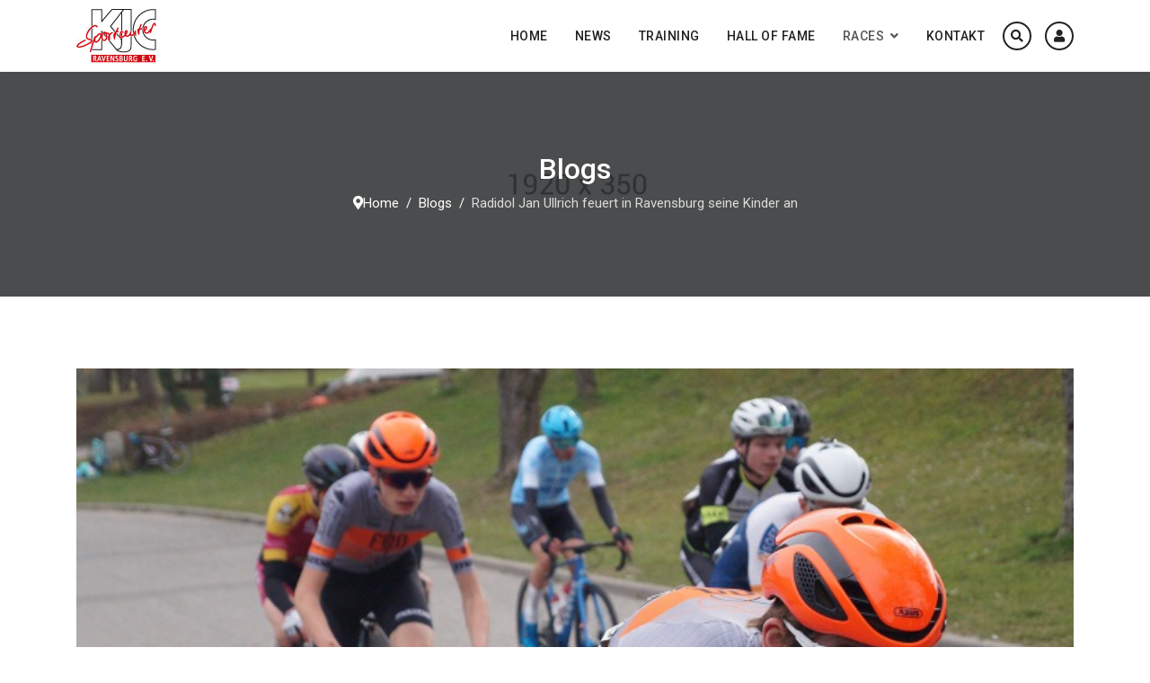

--- FILE ---
content_type: text/html; charset=utf-8
request_url: https://radsport-ravensburg.de/index.php/blogs/88-kjc-feo-team-gewinnt-bawue-meisterschaft-2
body_size: 35743
content:
<!doctype html>
<html lang="en-gb" dir="ltr">
	<head>
		
		<meta name="viewport" content="width=device-width, initial-scale=1, shrink-to-fit=no">
		<meta charset="utf-8">
	<meta name="author" content="adm_radsport">
	<meta name="generator" content="Helix Ultimate - The Most Popular Joomla! Template Framework.">
	<title>Radidol Jan Ullrich feuert in Ravensburg seine Kinder an</title>
	<link href="/images/0_KJCradsport/01_start/kjc-logo-45px.jpg" rel="shortcut icon" type="image/vnd.microsoft.icon">
	<link href="https://radsport-ravensburg.de/index.php/search?format=opensearch" rel="search" title="OpenSearch KJC Radsport" type="application/opensearchdescription+xml">
<link href="/media/vendor/awesomplete/css/awesomplete.css?1.1.5" rel="stylesheet" />
	<link href="/media/plg_system_webauthn/css/button.min.css?f4c1fcf6126156e361024b2f6b200767" rel="stylesheet" />
	<link href="/media/vendor/joomla-custom-elements/css/joomla-alert.min.css?0.2.0" rel="stylesheet" />
	<link href="//fonts.googleapis.com/css?family=Roboto:100,100i,300,300i,400,400i,500,500i,700,700i,900,900i&amp;subset=latin&amp;display=swap" rel="stylesheet" media="none" onload="media=&quot;all&quot;" />
	<link href="/templates/ut_reto/css/bootstrap.min.css" rel="stylesheet" />
	<link href="/plugins/system/helixultimate/assets/css/system-j4.min.css" rel="stylesheet" />
	<link href="/media/system/css/joomla-fontawesome.min.css?f4c1fcf6126156e361024b2f6b200767" rel="stylesheet" />
	<link href="/templates/ut_reto/css/template.css" rel="stylesheet" />
	<link href="/templates/ut_reto/css/presets/preset9.css" rel="stylesheet" />
	<link href="/modules/mod_ut_login/css/ut_login.min.css" rel="preload" as="style" onload="this.onload=null;this.rel=&quot;stylesheet&quot;" />
	<style>.sp-megamenu-wrapper .sp-megamenu-parent .sp-dropdown li.sp-menu-item > a {font-family:"Roboto", sans-serif}</style>
	<style>body{font-family: 'Roboto', sans-serif;font-weight: 400;text-decoration: none;}
</style>
	<style>h1{font-family: 'Roboto', sans-serif;text-decoration: none;}
</style>
	<style>h2{font-family: 'Roboto', sans-serif;text-decoration: none;}
</style>
	<style>h3{font-family: 'Roboto', sans-serif;text-decoration: none;}
</style>
	<style>h4{font-family: 'Roboto', sans-serif;text-decoration: none;}
</style>
	<style>h5{font-family: 'Roboto', sans-serif;font-weight: 600;text-decoration: none;}
</style>
	<style>h6{font-family: 'Roboto', sans-serif;font-weight: 600;text-decoration: none;}
</style>
	<style>.sp-megamenu-parent > li > a, .sp-megamenu-parent > li > span, .sp-megamenu-parent .sp-dropdown li.sp-menu-item > a{font-family: 'Roboto', sans-serif;text-decoration: none;}
</style>
	<style>.logo-image {height:60px;}.sticky-logo {height:60px;}.logo-image-phone {height:60px;}</style>
	<style>.logo-image {height:60px;}.logo-image-phone {height:60px;}</style>
<script src="/media/vendor/jquery/js/jquery.min.js?3.6.0"></script>
	<script src="/media/legacy/js/jquery-noconflict.min.js?04499b98c0305b16b373dff09fe79d1290976288"></script>
	<script type="application/json" class="joomla-script-options new">{"csrf.token":"8fdc0aa6e73491eef0872321209f5a1a","data":{"breakpoints":{"tablet":991,"mobile":480},"header":{"stickyOffset":"80"}},"joomla.jtext":{"MOD_FINDER_SEARCH_VALUE":"Search &hellip;","PLG_SYSTEM_WEBAUTHN_ERR_CANNOT_FIND_USERNAME":"Cannot find the username field in the login module. Sorry, Passwordless authentication will not work on this site unless you use a different login module.","PLG_SYSTEM_WEBAUTHN_ERR_EMPTY_USERNAME":"You need to enter your username (but NOT your password) before selecting the Web Authentication login button.","PLG_SYSTEM_WEBAUTHN_ERR_INVALID_USERNAME":"The specified username does not correspond to a user account that has enabled passwordless login on this site.","JSHOWPASSWORD":"Show Password","JHIDEPASSWORD":"Hide Password","ERROR":"Error","MESSAGE":"Message","NOTICE":"Notice","WARNING":"Warning","JCLOSE":"Close","JOK":"OK","JOPEN":"Open"},"finder-search":{"url":"\/index.php\/component\/finder\/?task=suggestions.suggest&amp;format=json&amp;tmpl=component&amp;Itemid=1116"},"system.paths":{"root":"","rootFull":"https:\/\/radsport-ravensburg.de\/","base":"","baseFull":"https:\/\/radsport-ravensburg.de\/"},"system.keepalive":{"interval":840000,"uri":"\/index.php\/component\/ajax\/?format=json"}}</script>
	<script src="/media/system/js/core.min.js?3b2c7481f479d57ca6a59403341a2e378a288779"></script>
	<script src="/media/system/js/showon-es5.min.js?4773265a19291954f19755d6f2ade3ca7ed9022f" defer nomodule></script>
	<script src="/media/com_finder/js/finder-es5.min.js?bad573eb3c559a3e1070529bf0ccb8d8745ba5f3" nomodule defer></script>
	<script src="/media/system/js/keepalive-es5.min.js?95286f75736560d5dc4acd7d28fe156d95a15a9c" defer nomodule></script>
	<script src="/media/system/js/messages-es5.min.js?42aff9798f66753bdb448b926baf2140f17f2c07" nomodule defer></script>
	<script src="/media/system/js/showon.min.js?bfc733e48a923aaffb3d959cd04f176bad7d7d52" type="module"></script>
	<script src="/media/vendor/awesomplete/js/awesomplete.min.js?1.1.5" defer></script>
	<script src="/media/com_finder/js/finder.min.js?29fe670bb180ec95c613a0e6aa6df738d9de97d4" type="module"></script>
	<script src="/media/plg_system_webauthn/js/login.min.js?f4c1fcf6126156e361024b2f6b200767" defer></script>
	<script src="/media/system/js/keepalive.min.js?20ace83a13886af1b0b5f58386fd8adf33f586a3" type="module"></script>
	<script src="/media/system/js/fields/passwordview.min.js?bae2911b22f836c780af199d956a1b22c8604694" defer></script>
	<script src="/media/system/js/messages.min.js?7425e8d1cb9e4f061d5e30271d6d99b085344117" type="module"></script>
	<script src="/templates/ut_reto/js/bootstrap.bundle.min.js"></script>
	<script src="/templates/ut_reto/js/main.js"></script>
	<script>;(function ($) {
	$.ajaxSetup({
		headers: {
			'X-CSRF-Token': Joomla.getOptions('csrf.token')
		}
	});
})(jQuery);</script>
	<script>template="ut_reto";</script>
	</head>
	<body class="site helix-ultimate hu com-content view-article layout-ut_reto:ublog task-none itemid-107 en-gb ltr sticky-header layout-fluid offcanvas-init offcanvs-position-right">

		
		
		<div class="body-wrapper">
			<div class="body-innerwrapper">
								
	<div class="sticky-header-placeholder"></div>
<header id="sp-header" class="header-1 ">
	<div class="container">
		<div class="container-inner">
			<div class="row">
				<!-- Logo -->
				<div id="sp-logo" class="col-auto">
					<div class="sp-column">
													
							<div class="logo"><a href="/">
				<img class='logo-image '
					srcset='https://radsport-ravensburg.de/images/0_KJCradsport/01_start/kjc-logo-60px.jpg 1x'
					src='https://radsport-ravensburg.de/images/0_KJCradsport/01_start/kjc-logo-60px.jpg'
					alt='KJC Ravensburg e.V. | Sportcenter | Fitness, Wellness, Budo'
				/>
				</a></div>											</div>
				</div>

				<!-- Menu -->
				<div id="sp-menu" class="col-auto flex-auto">
					<div class="sp-column d-flex justify-content-between align-items-center">
						<div class="d-flex menu-wrap menu-with-offcanvas justify-content-end align-items-center flex-auto">
							<nav class="sp-megamenu-wrapper d-flex" role="navigation"><a id="offcanvas-toggler" aria-label="Menu" class="offcanvas-toggler-right d-flex d-lg-none" href="#"><div class="burger-icon" aria-hidden="true"><span></span><span></span><span></span></div></a><ul class="sp-megamenu-parent menu-animation-none d-none d-lg-block"><li class="sp-menu-item"><a   href="/index.php" >Home</a></li><li class="sp-menu-item"><a   href="/index.php/kjc-radsport-news" >News</a></li><li class="sp-menu-item"><a   href="/index.php/kjc-training" >Training</a></li><li class="sp-menu-item"><a   href="/index.php/hall-of-fame" >Hall of Fame</a></li><li class="sp-menu-item sp-has-child"><span  class=" sp-menu-heading" >Races</span><div class="sp-dropdown sp-dropdown-main sp-menu-right" style="width: 240px;"><div class="sp-dropdown-inner"><ul class="sp-dropdown-items"><li class="sp-menu-item"><a   href="/index.php/races/4-laender-cup" >4 Länder Cup</a></li><li class="sp-menu-item"><a   href="/index.php/races/ravensburger-altstadtrennen" >Ravensburger Altstadtrennen</a></li></ul></div></div></li><li class="sp-menu-item"><a   href="/index.php/kontakt" >Kontakt</a></li></ul></nav>							<div class="sp-module "><div class="sp-module-content"><div class="mod-finder-overlay ">
	<a href="#" data-bs-toggle="modal" data-bs-target="#finder-overlay-221"><i class="fas fa-search"></i></a>
	<div class="finder-overlay modal fade mt-0" id="finder-overlay-221" tabindex="-1" role="dialog" aria-hidden="true">
		<button type="button" class="btn-close" data-bs-dismiss="modal" aria-label="Close"></button>
		<div class="modal-dialog modal-dialog-centered modal-lg" role="document">
			<div class="modal-content">
				<div class="modal-body">
					<form class="mod-finder js-finder-searchform form-search" action="/index.php/search" method="get" role="search">
						<label for="mod-finder-searchword221" class="visually-hidden finder">Search</label><div class="mod-finder__search input-group"><input type="text" name="q" id="mod-finder-searchword221" class="js-finder-search-query form-control" value="" placeholder="Search &hellip;"><button class="btn btn-primary" type="submit"><span class="icon-search icon-white" aria-hidden="true"></span> Search</button></div>
																							</form>
				</div>
			</div>
		</div>
	</div>
	<script>
		window.addEventListener('DOMContentLoaded', function() {
			let finderOverlay = document.getElementById('finder-overlay-221');
			document.body.appendChild(finderOverlay);
			let headerScroll = document.getElementById('sp-header');
			let hasScrollbar = window.innerWidth > document.documentElement.clientWidth;
			if(hasScrollbar){
				headerScroll.classList.add('modal-scroll');
			}
		});
	</script>	
</div>
</div></div><div class="sp-module "><div class="sp-module-content"><div class="mod-ut-login ">
	<a href="#" data-bs-toggle="modal" aria-label="Log in" data-bs-target="#ut-login-121" ><i class="fa fa-user"></i></a>
	<div class="ut-login modal fade " id="ut-login-121" tabindex="-1" aria-hidden="true">
		<button type="button" class="close" data-bs-dismiss="modal" aria-label="Close">
			<span aria-hidden="true">&times;</span>
		</button>
		<div class="modal-dialog modal-dialog-centered modal-md">
			<div class="modal-content">
				<div class="modal-body">        
					<form id="login-form-121" action="/index.php/blogs/88-kjc-feo-team-gewinnt-bawue-meisterschaft-2" method="post">
						<div id="form-login-username" class="form-group mb-3">
															<div class="input-group">
									<label for="modlgn-username-121" class="visually-hidden">Username</label>
									<span class="input-group-text" title="Username"><span class="fas fa-user" aria-hidden="true"></span></span>
									<input id="modlgn-username-121" type="text" name="username" class="form-control" autocomplete="username" placeholder="Username" />
								</div>
													</div>

						<div id="form-login-password" class="form-group mb-3">
															<div class="input-group">
									<label for="modlgn-passwd-121" class="visually-hidden">Password</label>
									<span class="input-group-text" title="Password"><span class="fas fa-lock" aria-hidden="true"></span></span>
									<input id="modlgn-passwd-121" type="password" name="password" autocomplete="current-password" class="form-control" placeholder="Password" />
									<button type="button" class="btn btn-secondary input-password-toggle">
										<span class="icon-eye icon-fw" aria-hidden="true"></span>
										<span class="visually-hidden">Show Password</span>
									</button>
								</div>
													</div>

						
													<div id="form-login-remember-121" class="form-group form-check mb-3">
								<input id="modlgn-remember" type="checkbox" name="remember" class="form-check-input" value="yes"/>
								<label for="modlgn-remember" class="control-label">Remember Me</label>
							</div>
						
													<div class="mod-login__submit form-group">
								<button type="button"
										class="btn btn-secondary w-100 mt-4 plg_system_webauthn_login_button"
																				data-webauthn-form="login-form-121"
																														title="Web Authentication"
										id="plg_system_webauthn-1QYkVdWJFtRD-kMIS9qkO"
										>
																			<svg aria-hidden="true" xmlns="http://www.w3.org/2000/svg" viewBox="0 0 24 24" width="2.5em"><path fill="currentColor" d="M15.287 3.63a8.407 8.407 0 00-8.051 7.593h.55a7.805 7.805 0 012.24-4.713 5.825 5.825 0 00.924.695c-.608 1.177-.98 2.556-1.082 4.018h.135c.105-1.467.485-2.819 1.065-3.947.745.434 1.623.754 2.577.94a27.83 27.83 0 00-.25 3.763h-.847v.135h.847c.003 1.334.09 2.617.25 3.764-.954.185-1.832.506-2.577.94a9.997 9.997 0 01-.978-3.137h-.137c.164 1.16.502 2.25.997 3.208a5.825 5.825 0 00-.924.695 7.805 7.805 0 01-2.255-4.875H7.22A8.407 8.407 0 0024 12.034a8.398 8.398 0 00-.688-3.333 8.407 8.407 0 00-8.025-5.072zm.315.546c.155 0 .31.005.464.014.365.34.708 1.07.983 2.114a16.518 16.518 0 01.357 1.79 10.173 10.173 0 01-1.804.16 10.173 10.173 0 01-1.805-.16 16.519 16.519 0 01.357-1.79c.275-1.045.618-1.775.983-2.114a7.97 7.97 0 01.465-.014zm-.665.028c-.345.392-.658 1.093-.913 2.065a16.639 16.639 0 00-.36 1.8c-.939-.183-1.802-.498-2.533-.926.686-1.283 1.635-2.264 2.73-2.775a7.874 7.874 0 011.076-.164zm1.33 0a7.856 7.856 0 011.084.168c1.092.513 2.037 1.492 2.721 2.771-.73.428-1.594.743-2.533.927a16.64 16.64 0 00-.36-1.8c-.255-.972-.568-1.673-.912-2.066zm-2.972.314c-.655.407-1.257.989-1.776 1.73a8.166 8.166 0 00-.506.825 5.69 5.69 0 01-.891-.67 7.814 7.814 0 013.173-1.885zm4.624.006a7.862 7.862 0 013.164 1.877 5.692 5.692 0 01-.893.672 8.166 8.166 0 00-.506-.825c-.516-.738-1.115-1.318-1.765-1.724zm3.26 1.985a7.858 7.858 0 011.638 2.419 7.802 7.802 0 01.642 3.051h-2.095c-.01-1.74-.398-3.396-1.11-4.774a5.823 5.823 0 00.925-.696zm-1.044.767c.679 1.32 1.084 2.945 1.094 4.703h-3.42a27.863 27.863 0 00-.251-3.763c.954-.186 1.833-.506 2.577-.94zm-6.357.965a10.299 10.299 0 001.824.16 10.299 10.299 0 001.823-.16c.16 1.138.246 2.413.249 3.738h-1.178a1.03 1.03 0 01-.093.135h1.27a27.71 27.71 0 01-.248 3.739 10.397 10.397 0 00-3.647 0 27.733 27.733 0 01-.248-3.739h1.294a.99.99 0 01-.09-.135H13.53c.003-1.325.088-2.6.248-3.738zM2.558 9.37a2.585 2.585 0 00-2.547 2.35c-.142 1.541 1.064 2.842 2.566 2.842 1.26 0 2.312-.917 2.533-2.124h4.44v.972h.946v-.972h.837v1.431h.945v-2.376H5.11A2.586 2.586 0 002.558 9.37zm-.058.965a1.639 1.639 0 011.707 1.637 1.64 1.64 0 01-1.639 1.638 1.639 1.639 0 01-.068-3.275zm13.09.388a.75.75 0 00-.345 1.404l-.383 1.958h1.5l-.383-1.958a.75.75 0 00.384-.654.75.75 0 00-.773-.75zm2.218 1.391h3.421c-.01 1.758-.415 3.384-1.094 4.704-.744-.434-1.623-.755-2.577-.94a27.81 27.81 0 00.25-3.764zm3.556 0h2.095a7.805 7.805 0 01-2.281 5.47 5.825 5.825 0 00-.924-.696c.712-1.378 1.1-3.033 1.11-4.774zm-5.52 3.703a10.284 10.284 0 011.562.156 16.518 16.518 0 01-.357 1.791c-.275 1.045-.618 1.774-.982 2.114a7.972 7.972 0 01-.93 0c-.365-.34-.708-1.07-.983-2.114a16.519 16.519 0 01-.357-1.79 10.284 10.284 0 012.048-.157zm1.695.181c.94.184 1.803.5 2.533.926-.686 1.284-1.635 2.265-2.73 2.776a7.874 7.874 0 01-1.075.164c.344-.393.657-1.094.913-2.065a16.64 16.64 0 00.359-1.8zm-3.874 0a16.648 16.648 0 00.359 1.8c.255.973.568 1.674.913 2.066a7.873 7.873 0 01-1.075-.164c-1.096-.511-2.045-1.492-2.731-2.775.73-.428 1.594-.743 2.534-.927zm-2.652.997a8.16 8.16 0 00.506.825c.52.741 1.121 1.323 1.776 1.73a7.814 7.814 0 01-3.174-1.884 5.694 5.694 0 01.892-.67zm9.178 0a5.694 5.694 0 01.891.67 7.814 7.814 0 01-3.173 1.885c.654-.407 1.256-.989 1.775-1.73a8.16 8.16 0 00.507-.825z"></path></svg>
																		Web Authentication								</button>
							</div>
						
						<div id="form-login-submit-121" class="form-group mb-3">
							<button type="submit" name="Submit" class="btn btn-primary w-100 login-button">Log in</button>
						</div>

												<ul class="list-group">
														<li class="list-group-item">
								<a href="/index.php/component/users/remind?Itemid=1116">
								Forgot your username?</a>
							</li>
							<li class="list-group-item">
								<a href="/index.php/component/users/reset?Itemid=1116">
								Forgot your password?</a>
							</li>
						</ul>

						<input type="hidden" name="option" value="com_users" />
						<input type="hidden" name="task" value="user.login" />
						<input type="hidden" name="return" value="aHR0cHM6Ly9yYWRzcG9ydC1yYXZlbnNidXJnLmRlL2luZGV4LnBocC9ibG9ncy84OC1ramMtZmVvLXRlYW0tZ2V3aW5udC1iYXd1ZS1tZWlzdGVyc2NoYWZ0LTI=" />
						<input type="hidden" name="8fdc0aa6e73491eef0872321209f5a1a" value="1">					</form>
				</div>
			</div>
		</div>
	</div>
</div>

<script>
	window.addEventListener('load', function () {
		document.body.append(document.getElementById('ut-login-121'));
		let hasScrollbar = window.innerWidth > document.documentElement.clientWidth;
		if(hasScrollbar){
			document.getElementById('sp-header').classList.add('modal-scroll');
		}
	});
</script>
</div></div>
						</div>
						<!-- if offcanvas position right -->
													<a id="offcanvas-toggler"  aria-label="Menu" title="Menu"  class="mega offcanvas-toggler-secondary offcanvas-toggler-right d-flex align-items-center" href="#">
							<div class="burger-icon"><span></span><span></span><span></span></div>
							</a>
											</div>
				</div>
			</div>
		</div>
	</div>
</header>
								
<section id="sp-page-title" >

				
	
<div class="row">
	<div id="sp-title" class="col-lg-12 "><div class="sp-column "><div class="sp-page-title title-image-bg" style="background-image: url(/images/page_title/blog_title_bg.jpg);"><div class="container"><div class="title-inner"><h2 class="sp-page-title-heading">Blogs</h2>
<ol itemscope itemtype="https://schema.org/BreadcrumbList" class="breadcrumb">
			<li class="float-start">
			<span class="divider fas fa-map-marker-alt" aria-hidden="true"></span>
		</li>
	
				<li itemprop="itemListElement" itemscope itemtype="https://schema.org/ListItem" class="breadcrumb-item"><a itemprop="item" href="/index.php" class="pathway"><span itemprop="name">Home</span></a>				<meta itemprop="position" content="1">
			</li>
					<li itemprop="itemListElement" itemscope itemtype="https://schema.org/ListItem" class="breadcrumb-item"><a itemprop="item" href="/index.php/blogs" class="pathway"><span itemprop="name">Blogs</span></a>				<meta itemprop="position" content="2">
			</li>
					<li itemprop="itemListElement" itemscope itemtype="https://schema.org/ListItem" class="breadcrumb-item active"><span itemprop="name">Radidol Jan Ullrich feuert in Ravensburg seine Kinder an</span>				<meta itemprop="position" content="3">
			</li>
		</ol>
</div></div></div></div></div></div>
				
</section>
<section id="sp-main-body" >

										<div class="container">
					<div class="container-inner">
						
	
<div class="row">
	
<main id="sp-component" class="col-lg-12 ">
	<div class="sp-column ">
		<div id="system-message-container" aria-live="polite">
	</div>


		
		<div class="article-details " itemscope itemtype="https://schema.org/Article">
	<meta itemprop="inLanguage" content="en-GB">
	
									<div class="article-full-image float-left">
			<img src="/images/0_KJCradsport/02_news/2023/Straßenrennen%201.JPG" itemprop="image" alt="KJC-FEO-Team in Niederwangen erneut erfolgreich" width="720" height="480" loading="lazy">		</div>
	

	
		
		<div class="article-header">
					<h1 itemprop="headline">
				Radidol Jan Ullrich feuert in Ravensburg seine Kinder an			</h1>
									</div>
		<div class="article-can-edit d-flex flex-wrap justify-content-between">
				</div>
	
				
		
			
		
		
	<div itemprop="articleBody">
		<p class="tw-max-w-2xl tw-mx-auto tw-mb-6">Das Radrennen in der Ravensburger Altstadt hat alleine durch seinen Streckenverlauf ein besonderes Flair. Deshalb kamen zur fünften Auflage des Nachwuchsrennens unter anderem auch Talente aus Bayern und sogar dem Erzgebirge nach Oberschwaben. Ein Überraschungsgast war der frühere Tour–de–France–Sieger Jan Ullrich, der seine beiden Söhne anfeuerte.</p>
<p class="tw-max-w-2xl tw-mx-auto tw-mb-4 tw-text-2xl md:tw-mb-3 tw-col-span-6 tw-col-start-6 sm:tw-text-xl"><strong>Ein Sohn von Jan Ullrich fährt aufs Podest</strong></p>
<p class="tw-max-w-2xl tw-mx-auto tw-mb-6">Der inzwischen 49–Jährige ist immer noch der einzige Deutsche, der die Tour de France gewinnen konnte. 1997 fuhr Ullrich im Gelben Trikot über die Champs Elysées. In Ravensburg wollte Ullrich am Sonntag eigentlich nicht im Mittelpunkt stehen. Er war nur gekommen, um seinen beiden Söhnen Benno und Toni zuzuschauen, die bei ihrer Mutter im Allgäu leben und für die Rad–Union Wangen starten. „Aber natürlich ist Jan Ullrich erkannt worden, er war dann bei der Siegerehrung auch mal kurz auf der Bühne“, sagt Daniel Gathof. Der Mountainbikeprofi aus Vogt hat mit Tobias Hübner vom KJC Ravensburg federführend die fünfte Auflage des Altstadtrennens organisiert.</p>
<p class="tw-max-w-2xl tw-mx-auto tw-mb-6">Mit der Beteiligung in den Lizenzrennen der Klassen U11, U13, U15, U17 und U19 ist Gathof zufrieden gewesen. „Die Hitze hat uns sicher ein paar Fahrer gekostet“, meint der Vogter. „Aber wir hatten gute Teilnehmerfelder.“ Die Nachwuchsfahrerinnen und Nachwuchsfahrer kamen vor allem aus Ravensburg, Biberach, Wangen und Friedrichshafen, aber auch aus Bayern und sogar dem Erzgebirge. „Unser Rennen durch die Altstadt ist einfach etwas Besonderes“, meint Gathof stolz. „Wir fahren schließlich nicht irgendwo im Industriegebiet.“ Der 42–Jährige, der seit vielen Jahren im Profisport unterwegs ist, weiß, dass es im deutschen Radsport ein Nachwuchsproblem gibt. „Wenn es solche Highlights wie dieses Rennen durch die Altstadt gibt, dann bleiben manche vielleicht dabei“, glaubt Gathof.</p>
<p class="tw-max-w-2xl tw-mx-auto tw-mb-4 tw-text-2xl md:tw-mb-3 tw-col-span-6 tw-col-start-6 sm:tw-text-xl"><strong>Noch ein prominenter Name in der U15</strong></p>
<p class="tw-max-w-2xl tw-mx-auto tw-mb-6">In Ravensburg ging es wieder mitten durch die historische Altstadt. Start und Ziel waren in der Marktstraße, die Strecke führte über das Gänsbühl und die Kirchstraße wieder zur Marktstraße. „Gerade im Start– und Zielbereich war es eine tolle Stimmung, das war eine schöne Atmosphäre“, sagt Gathof.</p>
<div id="schwaebische_medium_rectangle_inline_2" class="fp-ad-placeholder placeholder-rectangle-article-inline"></div>
<p class="tw-max-w-2xl tw-mx-auto tw-mb-6">Für die Radtalente ging es in den Lizenzrennen aber allen voran nicht um die Atmosphäre, sondern um gute Platzierungen. Benno Ullrich landete in der U13 hinter Emil Kreuchauf vom RSV Sonthofen und seinem Wangener Teamkollegen Simon Peters auf Rang drei, sein jüngerer Bruder Toni Ullrich wurde in der gleichen Altersklasse Sechster. Bei den U13–Juniorinnen feierte Lina Sophie Scheidler vom KJC FEO Ravensburg einen Heimsieg. In der U11 gewannen Leni Schiwek vom RSV Erzgebirge und Willi Kreuchauf vom RSV Sonthofen.</p>
<p class="tw-max-w-2xl tw-mx-auto tw-mb-6">Einen prominenten Namen trägt der Sieger der U15: Timo Zabel vom RSC Biberach gewann vor seinem Teamkollegen Anton Eichner. Timo Zabel hat allerdings nichts mit dem früheren Weltklassesprinter Erik Zabel zu tun. „Lustig war es dennoch, dass wir zwei so prominente Namen in den Startlisten hatten“, meinte Gathof lächelnd. U15–Siegerin wurde Selina Witzig vom VC Diessenhofen vor Jana Imkenberg vom RSV Seerose Friedrichshafen.</p>
<p class="tw-max-w-2xl tw-mx-auto tw-mb-4 tw-text-2xl md:tw-mb-3 tw-col-span-6 tw-col-start-6 sm:tw-text-xl"><strong>Heimsiege der Ravensburger in der U17 und U19</strong></p>
<p class="tw-max-w-2xl tw-mx-auto tw-mb-6">Zwei weitere Heimsiege für den KJC gab es in der U17 und U19. Während Samuel Schulz im ältesten Jahrgang ganz knapp vor seinen Teamkollegen Valentin Stupperich und Lukas Walzer gewann — alle schafften 45 Runden –, setzte sich Pius Kühnle vom KJC in der U17 vor Joel Müller (RV Neuhausen) und Malcom Otto (KJC) durch.</p>
<p class="tw-max-w-2xl tw-mx-auto tw-mb-6">Mit der Resonanz auf den Schüler–Radsporttag waren Gathof und Hübner nicht ganz zufrieden. Hier konnten Schulklassen möglichst viele Runden fahren, um Geld für die Klassenkasse zu bekommen. „Es waren nur vier Klassen aus drei Schulen dabei“, sagte Gathof. „Aber wir werden es beibehalten.“ Ein großes Lob gab es von Gathof noch für die zahlreichen Helfer sowie für die „super Zusammenarbeit mit der Stadt“. Und natürlich hat sich der Vogter Mountainbikeprofi auch über den überraschenden Besuch von Jan Ullrich gefreut.</p>
<p class="tw-max-w-2xl tw-mx-auto tw-mb-6">Text: Thorsten Kern</p> 	</div>

	
	
			<div class="article-ratings-social-share d-flex justify-content-end">
			<div class="me-auto align-self-center">
														<div class="article-ratings" data-id="88">
	<span class="ratings-label">Ratings</span>
	<div class="rating-symbol">
		<span class="rating-star" data-number="5"></span><span class="rating-star" data-number="4"></span><span class="rating-star" data-number="3"></span><span class="rating-star" data-number="2"></span><span class="rating-star" data-number="1"></span>	</div>
	<span class="fas fa-circle-notch fa-spin" aria-hidden="true" style="display: none;"></span>
	<span class="ratings-count">(0)</span>
</div>
							</div>
			<div class="article-social-share">
	<div class="social-share-icon">
		<ul>
											<li>
					<a class="facebook" onClick="window.open('https://www.facebook.com/sharer.php?u=https://radsport-ravensburg.de/index.php/blogs/88-kjc-feo-team-gewinnt-bawue-meisterschaft-2','Facebook','width=600,height=300,left='+(screen.availWidth/2-300)+',top='+(screen.availHeight/2-150)+''); return false;" href="https://www.facebook.com/sharer.php?u=https://radsport-ravensburg.de/index.php/blogs/88-kjc-feo-team-gewinnt-bawue-meisterschaft-2" title="Facebook">
						<span class="fab fa-facebook" aria-hidden="true"></span>
					</a>
				</li>
																											<li>
					<a class="twitter" title="Twitter" onClick="window.open('https://twitter.com/share?url=https://radsport-ravensburg.de/index.php/blogs/88-kjc-feo-team-gewinnt-bawue-meisterschaft-2&amp;text=Radidol%20Jan%20Ullrich%20feuert%20in%20Ravensburg%20seine%20Kinder%20an','Twitter share','width=600,height=300,left='+(screen.availWidth/2-300)+',top='+(screen.availHeight/2-150)+''); return false;" href="https://twitter.com/share?url=https://radsport-ravensburg.de/index.php/blogs/88-kjc-feo-team-gewinnt-bawue-meisterschaft-2&amp;text=Radidol%20Jan%20Ullrich%20feuert%20in%20Ravensburg%20seine%20Kinder%20an">
						<span class="fab fa-twitter" aria-hidden="true"></span>
					</a>
				</li>
																												<li>
						<a class="linkedin" title="LinkedIn" onClick="window.open('https://www.linkedin.com/shareArticle?mini=true&url=https://radsport-ravensburg.de/index.php/blogs/88-kjc-feo-team-gewinnt-bawue-meisterschaft-2','Linkedin','width=585,height=666,left='+(screen.availWidth/2-292)+',top='+(screen.availHeight/2-333)+''); return false;" href="https://www.linkedin.com/shareArticle?mini=true&url=https://radsport-ravensburg.de/index.php/blogs/88-kjc-feo-team-gewinnt-bawue-meisterschaft-2" >
							<span class="fab fa-linkedin" aria-hidden="true"></span>
						</a>
					</li>
										</ul>
		</div>
	</div>
		</div>
	
	
			
		
	

			<div class="content-related mt-40">
			<div class="sp-module  title-dot"><h3 class="sp-module-title">Related Posts</h3><div class="sp-module-content"><div class="category-module default  title-dot">
	<div class="row">
					
			<div class="col-12 col-md-6 col-lg-4 col-xl-4">
				<div class="item-ct">
											
						<div class="article-intro-image float-left">
				<a href="/index.php/blogs/98-radsportler-beleben-die-innenstadt">
					<img src="/images/0_KJCradsport/IMG_0788.jpg" width="720" height="480" loading="lazy">				</a>
		</div>
											<h3 class="mt-3 float-left w-100">
													<a class="mod-articles-category-title " href="/index.php/blogs/98-radsportler-beleben-die-innenstadt">Radsportler beleben die Innenstadt</a>
										
					</h3>
											<div class="article-info w-100">				
															<span class="mod-articles-category-writtenby">
									adm_radsport								</span>
																						<span class="mod-articles-category-category">
									<a href="/index.php/blogs">News</a>								</span>
														
															<span class="mod-articles-category-date">
									10 Jul, 2024								
								</span>
							
													</div>
															<p class="mod-articles-category-introtext mt-20">
						Zum sechsten Mal veranstaltete der KJC Ravensburg e.V. sein Ravensburger Altstadtrennen mitten im...					</p>
					
								
				</div>
			</div>
					
			<div class="col-12 col-md-6 col-lg-4 col-xl-4">
				<div class="item-ct">
											
						<div class="article-intro-image float-left">
				<a href="/index.php/blogs/97-kjc-feo-team-dominiert-die-race-days-stuttgart">
					<img src="/images/0_KJCradsport/Samuel%20Schulz%20im%20Bergtrikot.jpg" width="720" height="480" loading="lazy">				</a>
		</div>
											<h3 class="mt-3 float-left w-100">
													<a class="mod-articles-category-title " href="/index.php/blogs/97-kjc-feo-team-dominiert-die-race-days-stuttgart">KJC FEO Team dominiert die Race Days Stuttgart</a>
										
					</h3>
											<div class="article-info w-100">				
															<span class="mod-articles-category-writtenby">
									adm_radsport								</span>
																						<span class="mod-articles-category-category">
									<a href="/index.php/blogs">News</a>								</span>
														
															<span class="mod-articles-category-date">
									10 Jun, 2024								
								</span>
							
													</div>
															<p class="mod-articles-category-introtext mt-20">
						Vier Tage, vier Etappen, ein Rennen: Das sind die Race Days Stuttgart die am vergangenen „langen“...					</p>
					
								
				</div>
			</div>
					
			<div class="col-12 col-md-6 col-lg-4 col-xl-4">
				<div class="item-ct">
											
						<div class="article-intro-image float-left">
				<a href="/index.php/blogs/96-kjc-feo-team-bringt-zwei-u19-fahrer-in-die-bundesliga">
					<img src="/images/0_KJCradsport/l.%20Ferdinand%20Hubner%20r.%20Lukas%20Walzer.jpg" width="720" height="480" loading="lazy">				</a>
		</div>
											<h3 class="mt-3 float-left w-100">
													<a class="mod-articles-category-title " href="/index.php/blogs/96-kjc-feo-team-bringt-zwei-u19-fahrer-in-die-bundesliga">KJC-FEO-Team bringt zwei U19-Fahrer in die Bundesliga</a>
										
					</h3>
											<div class="article-info w-100">				
															<span class="mod-articles-category-writtenby">
									adm_radsport								</span>
																						<span class="mod-articles-category-category">
									<a href="/index.php/blogs">News</a>								</span>
														
															<span class="mod-articles-category-date">
									27 Mar, 2024								
								</span>
							
													</div>
															<p class="mod-articles-category-introtext mt-20">
						Nachdem Lukas Walzer und Ferdinand Hübner in den vergangenen Jahren erfolgreich im Ravensburger...					</p>
					
								
				</div>
			</div>
			</div>
</div>
</div></div>		</div>
	
	
<nav class="pagenavigation">
    <span class="pagination ms-0">
                <a class="btn btn-sm btn-secondary previous" href="/index.php/blogs/93-valentin-stupperich-wird-in-kaernten-etappenzweiter" rel="prev">
            <span class="visually-hidden">
                Previous article: Valentin Stupperich wird in Kärnten Etappenzweiter            </span>
            <span class="icon-chevron-left" aria-hidden="true"></span> <span aria-hidden="true">Prev</span>            </a>
                    <a class="btn btn-sm btn-secondary next" href="/index.php/blogs/87-kjc-feo-team-gewinnt-bawue-meisterschaft" rel="next">
            <span class="visually-hidden">
                Next article: KJC-FEO-Team gewinnt BaWü-Meisterschaft            </span>
            <span aria-hidden="true">Next</span> <span class="icon-chevron-right" aria-hidden="true"></span>            </a>
        </span>
</nav>
	
				</div>


			</div>
</main>
</div>
											</div>
				</div>
						
</section>
<footer id="sp-footer" >

						<div class="container">
				<div class="container-inner">
			
	
<div class="row">
	<div id="sp-footer1" class="col-md-6 col-lg-6 "><div class="sp-column "><span class="sp-copyright">© 2026 KJC Ravensburg Sportcenter e.V. – <a href="http://www.ridsac24.de" target="_blank">ridsac ADVERTISING</a></span></div></div><div id="sp-footer2" class="col-md-6 col-lg-6 "><div class="sp-column "><ul class="social-icons"><li class="social-icon-youtube"><a target="_blank" rel="noopener noreferrer" href="https://www.youtube.com/@kjcradsport6865" aria-label="Youtube"><span class="fab fa-youtube" aria-hidden="true"></span></a></li><li class="social-icon-instagram"><a target="_blank" rel="noopener noreferrer" href="https://www.instagram.com/kjc_feo_team/" aria-label="Instagram"><span class="fab fa-instagram" aria-hidden="true"></span></a></li></ul></div></div></div>
							</div>
			</div>
			
</footer>			</div>
		</div>

		<!-- Off Canvas Menu -->
		<div class="offcanvas-overlay"></div>
		<!-- Rendering the offcanvas style -->
		<!-- If canvas style selected then render the style -->
		<!-- otherwise (for old templates) attach the offcanvas module position -->
					<div class="offcanvas-menu">
	<div class="d-flex align-items-center p-3 pt-4">
		<div class="logo"><a href="/">
				<img class='logo-image '
					srcset='https://radsport-ravensburg.de/images/0_KJCradsport/01_start/kjc-logo-60px.jpg 1x'
					src='https://radsport-ravensburg.de/images/0_KJCradsport/01_start/kjc-logo-60px.jpg'
					alt='KJC Ravensburg e.V. | Sportcenter | Fitness, Wellness, Budo'
				/>
				</a></div>		<a href="#" class="close-offcanvas" aria-label="Close Off-canvas">
			<div class="burger-icon">
				<span></span>
				<span></span>
				<span></span>
			</div>
		</a>
	</div>
	<div class="offcanvas-inner">
				
					<div class="sp-module "><div class="sp-module-content"><ul class="menu nav-pills">
<li class="item-1116 default"><a href="/index.php" >Home</a></li><li class="item-1111"><a href="/index.php/kjc-radsport-news" >News</a></li><li class="item-1107"><a href="/index.php/kjc-training" >Training</a></li><li class="item-1108"><a href="/index.php/hall-of-fame" >Hall of Fame</a></li><li class="item-1112 menu-deeper menu-parent"><span class="nav-header ">Races<span class="menu-toggler"></span></span><ul class="menu-child"><li class="item-1110"><a href="/index.php/races/4-laender-cup" >4 Länder Cup</a></li><li class="item-1109"><a href="/index.php/races/ravensburger-altstadtrennen" >Ravensburger Altstadtrennen</a></li></ul></li><li class="item-1113"><a href="/index.php/kontakt" >Kontakt</a></li></ul>
</div></div>		
		
					<div class="mb-4">
							</div>
		
					<ul class="social-icons"><li class="social-icon-youtube"><a target="_blank" rel="noopener noreferrer" href="https://www.youtube.com/@kjcradsport6865" aria-label="Youtube"><span class="fab fa-youtube" aria-hidden="true"></span></a></li><li class="social-icon-instagram"><a target="_blank" rel="noopener noreferrer" href="https://www.instagram.com/kjc_feo_team/" aria-label="Instagram"><span class="fab fa-instagram" aria-hidden="true"></span></a></li></ul>		
					
				
		<!-- custom module position -->
		
	</div>
</div>				

		
		

		<!-- Go to top -->
					<a href="#" class="sp-scroll-up" aria-label="Scroll Up"><span class="fas fa-angle-up" aria-hidden="true"></span></a>
					</body>
</html>


--- FILE ---
content_type: text/css
request_url: https://radsport-ravensburg.de/templates/ut_reto/css/template.css
body_size: 301591
content:
@charset "UTF-8";
@media (min-width:992px){.menu-left .sp-megamenu-wrapper{flex:auto}}.menu-center .sp-megamenu-parent{float:none;text-align:center}@media (min-width:992px){.logo-center>.sp-column{text-align:center}}@media (min-width:992px){.logo-right>.sp-column{text-align:right}}.sticky-logo{display:none !important}#sp-header.header-sticky .overlaplogo .overlap-logo{display:none !important}#sp-header.header-sticky .stickylogo .sticky-logo{display:inline-block !important}#sp-header.header-sticky .stickylogo .logo-image{display:none !important}@media (max-width:991.98px){#sp-header.header-sticky .stickylogo .sticky-logo.d-none{display:none !important}}.header-overlap{position:absolute;top:0;right:0;left:0;width:100%;z-index:98}.header-overlap.transparent #sp-top-bar{background:transparent}.header-overlap.transparent #sp-header:not(.header-sticky){background:transparent}.header-overlap.transparent-black #sp-top-bar{background:rgba(0, 0, 0, 0.3)}.header-overlap.transparent-black #sp-header:not(.header-sticky){background:rgba(0, 0, 0, 0.3)}.header-overlap.transparent #sp-top-bar,.header-overlap.transparent-black #sp-top-bar{color:#fff;border-bottom:1px solid rgba(255, 255, 255, 0.05)}.header-overlap.transparent #sp-top-bar a:not(.btn),.header-overlap.transparent-black #sp-top-bar a:not(.btn){color:#fff}.header-overlap.transparent #sp-top-bar a:not(.btn):hover,.header-overlap.transparent #sp-top-bar a:not(.btn):focus,.header-overlap.transparent-black #sp-top-bar a:not(.btn):hover,.header-overlap.transparent-black #sp-top-bar a:not(.btn):focus{color:rgba(255, 255, 255, 0.7)}.header-overlap.transparent #sp-header:not(.header-sticky),.header-overlap.transparent-black #sp-header:not(.header-sticky){border-bottom-color:rgba(255, 255, 255, 0.1)}.header-overlap.transparent #sp-header:not(.header-sticky) .sp-megamenu-parent>li>a:not(.btn),.header-overlap.transparent-black #sp-header:not(.header-sticky) .sp-megamenu-parent>li>a:not(.btn){color:#fff}.header-overlap.transparent #sp-header:not(.header-sticky) .sp-megamenu-parent>li:hover>a:not(.btn),.header-overlap.transparent #sp-header:not(.header-sticky) .sp-megamenu-parent>li.active>a:not(.btn),.header-overlap.transparent-black #sp-header:not(.header-sticky) .sp-megamenu-parent>li:hover>a:not(.btn),.header-overlap.transparent-black #sp-header:not(.header-sticky) .sp-megamenu-parent>li.active>a:not(.btn){color:rgba(255, 255, 255, 0.7)}.header-overlap.transparent #sp-header:not(.header-sticky) #offcanvas-toggler .burger-icon span,.header-overlap.transparent-black #sp-header:not(.header-sticky) #offcanvas-toggler .burger-icon span{background:#fff}.header-overlap.transparent #sp-header:not(.header-sticky) #offcanvas-toggler:hover .burger-icon span,.header-overlap.transparent #sp-header:not(.header-sticky) #offcanvas-toggler:focus .burger-icon span,.header-overlap.transparent-black #sp-header:not(.header-sticky) #offcanvas-toggler:hover .burger-icon span,.header-overlap.transparent-black #sp-header:not(.header-sticky) #offcanvas-toggler:focus .burger-icon span{background:rgba(255, 255, 255, 0.7)}.header-overlap.transparent #sp-header:not(.header-sticky) .sp-module,.header-overlap.transparent-black #sp-header:not(.header-sticky) .sp-module{color:#fff}.header-overlap.transparent #sp-header:not(.header-sticky) .sp-module a:not(.btn),.header-overlap.transparent-black #sp-header:not(.header-sticky) .sp-module a:not(.btn){color:#fff}.header-overlap.transparent #sp-header:not(.header-sticky) .sp-module a:not(.btn):hover,.header-overlap.transparent #sp-header:not(.header-sticky) .sp-module a:not(.btn):focus,.header-overlap.transparent-black #sp-header:not(.header-sticky) .sp-module a:not(.btn):hover,.header-overlap.transparent-black #sp-header:not(.header-sticky) .sp-module a:not(.btn):focus{color:rgba(255, 255, 255, 0.7)}.header-overlap.transparent #sp-header:not(.header-sticky) .social-icons a:not(.btn),.header-overlap.transparent-black #sp-header:not(.header-sticky) .social-icons a:not(.btn){color:#fff}.header-overlap.transparent #sp-header:not(.header-sticky) .social-icons a:not(.btn):hover,.header-overlap.transparent #sp-header:not(.header-sticky) .social-icons a:not(.btn):focus,.header-overlap.transparent-black #sp-header:not(.header-sticky) .social-icons a:not(.btn):hover,.header-overlap.transparent-black #sp-header:not(.header-sticky) .social-icons a:not(.btn):focus{color:rgba(255, 255, 255, 0.7)}.header-overlap.transparent-white #sp-top-bar{background:rgba(255, 255, 255, 0.3);color:#222222;border-bottom:1px solid rgba(0, 0, 0, 0.05)}.header-overlap.transparent-white #sp-top-bar a:not(.btn){color:#222222}.header-overlap.transparent-white #sp-top-bar a:not(.btn):hover,.header-overlap.transparent-white #sp-top-bar a:not(.btn):focus{color:rgba(34, 34, 34, 0.7)}.header-overlap.transparent-white #sp-header:not(.header-sticky){background:rgba(255, 255, 255, 0.3);border-bottom-color:rgba(0, 0, 0, 0.1)}.header-overlap.transparent-white #sp-header:not(.header-sticky) .sp-megamenu-parent>li>a:not(.btn){color:#222222}.header-overlap.transparent-white #sp-header:not(.header-sticky) .sp-megamenu-parent>li:hover>a:not(.btn),.header-overlap.transparent-white #sp-header:not(.header-sticky) .sp-megamenu-parent>li.active>a:not(.btn){color:rgba(34, 34, 34, 0.7)}.header-overlap.transparent-white #sp-header:not(.header-sticky) #offcanvas-toggler .burger-icon span{background:#222222}.header-overlap.transparent-white #sp-header:not(.header-sticky) #offcanvas-toggler:hover .burger-icon span,.header-overlap.transparent-white #sp-header:not(.header-sticky) #offcanvas-toggler:focus .burger-icon span{background:rgba(34, 34, 34, 0.7)}.header-overlap.transparent-white #sp-header:not(.header-sticky) .sp-module{color:#222222}.header-overlap.transparent-white #sp-header:not(.header-sticky) .sp-module a:not(.btn){color:#222222}.header-overlap.transparent-white #sp-header:not(.header-sticky) .sp-module a:not(.btn):hover,.header-overlap.transparent-white #sp-header:not(.header-sticky) .sp-module a:not(.btn):focus{color:rgba(34, 34, 34, 0.7)}.header-overlap.transparent-white #sp-header:not(.header-sticky) .social-icons a:not(.btn){color:#222222}.header-overlap.transparent-white #sp-header:not(.header-sticky) .social-icons a:not(.btn):hover,.header-overlap.transparent-white #sp-header:not(.header-sticky) .social-icons a:not(.btn):focus{color:rgba(34, 34, 34, 0.7)}#sp-header.header-sticky.sticky-black{background:#000}#sp-header.header-sticky.sticky-black .sp-megamenu-parent>li>a,#sp-header.header-sticky.sticky-black-light .sp-megamenu-parent>li>a{color:#fff}#sp-header.header-sticky.sticky-black .sp-megamenu-parent>li:hover>a,#sp-header.header-sticky.sticky-black .sp-megamenu-parent>li.active>a,#sp-header.header-sticky.sticky-black-light .sp-megamenu-parent>li:hover>a,#sp-header.header-sticky.sticky-black-light .sp-megamenu-parent>li.active>a{color:rgba(255, 255, 255, 0.7)}#sp-header.header-sticky.sticky-black #offcanvas-toggler .burger-icon span,#sp-header.header-sticky.sticky-black-light #offcanvas-toggler .burger-icon span{background:#fff}#sp-header.header-sticky.sticky-black #offcanvas-toggler:hover .burger-icon span,#sp-header.header-sticky.sticky-black #offcanvas-toggler:focus .burger-icon span,#sp-header.header-sticky.sticky-black-light #offcanvas-toggler:hover .burger-icon span,#sp-header.header-sticky.sticky-black-light #offcanvas-toggler:focus .burger-icon span{background:rgba(255, 255, 255, 0.7)}#sp-header.header-sticky.sticky-black .sp-module,#sp-header.header-sticky.sticky-black .social-icons,#sp-header.header-sticky.sticky-black .sp-contact-info,#sp-header.header-sticky.sticky-black-light .sp-module,#sp-header.header-sticky.sticky-black-light .social-icons,#sp-header.header-sticky.sticky-black-light .sp-contact-info{color:#fff}#sp-header.header-sticky.sticky-black .sp-module a:not(.btn),#sp-header.header-sticky.sticky-black .social-icons a:not(.btn),#sp-header.header-sticky.sticky-black .sp-contact-info a:not(.btn),#sp-header.header-sticky.sticky-black-light .sp-module a:not(.btn),#sp-header.header-sticky.sticky-black-light .social-icons a:not(.btn),#sp-header.header-sticky.sticky-black-light .sp-contact-info a:not(.btn){color:#fff}#sp-header.header-sticky.sticky-black .sp-module a:not(.btn):hover,#sp-header.header-sticky.sticky-black .social-icons a:not(.btn):hover,#sp-header.header-sticky.sticky-black .sp-contact-info a:not(.btn):hover,#sp-header.header-sticky.sticky-black-light .sp-module a:not(.btn):hover,#sp-header.header-sticky.sticky-black-light .social-icons a:not(.btn):hover,#sp-header.header-sticky.sticky-black-light .sp-contact-info a:not(.btn):hover{color:rgba(255, 255, 255, 0.7)}#sp-header.header-sticky.sticky-black-light{background:rgba(0, 0, 0, 0.9)}#sp-header.header-sticky.sticky-white{background:#fff}#sp-header.header-sticky.sticky-white-light{background:rgba(255, 255, 255, 0.9)}#sp-top-bar[class*="header-"] .container .container-inner .row{align-items:center;-webkit-align-items:center}.header-11#sp-primary-bar{padding:5px 0}.header-11#sp-primary-bar>div>div>.row{align-items:center}.header-11#sp-primary-bar .sp-module{display:inline-block}.header-11#sp-primary-bar .sp-module+.sp-module{margin-left:20px}.header-11#sp-primary-bar .sp-module+.social-icons{margin-left:20px}.header-11#sp-primary-bar .social-icons li{margin:5px}.header-11#sp-primary-bar #virtuemart_currency_id{max-height:30px;background:transparent;border:none;color:#fff;text-align:left}.header-11#sp-primary-bar #virtuemart_currency_id *{color:#545454}.header-11#sp-primary-bar #virtuemart_currency_id_chosen{margin-bottom:0;min-width:155px}.header-11#sp-primary-bar #virtuemart_currency_id_chosen .chosen-single{line-height:1;height:30px;background:transparent;border-color:transparent;color:#fff}.header-11#sp-primary-bar #virtuemart_currency_id_chosen .chosen-drop{width:100% !important;margin-top:6px;color:#545454}.header-11#sp-primary-bar .sp-contact-info *[class*="fa-"]{margin-right:3px;position:relative;top:1px}.header-11#sp-top-bar>div>div>.row{height:84px;align-items:center}.header-11#sp-top-bar .logo{height:84px}.header-11#sp-top-bar #sp-top5>.sp-column{display:flex;display:-webkit-flex;flex-wrap:wrap;align-items:center;justify-content:flex-end}.header-11#sp-header{background:#f8f9fa;height:65px}.header-11#sp-header .sp-megamenu-parent>li>a,.header-11#sp-header .sp-megamenu-parent>li>span{line-height:65px}.header-11#sp-header .sp-module{height:65px}.header-11#sp-header #offcanvas-toggler{height:65px}.sppb-addon-sp-slider .sp-item .utAnimUnfoldUp{transform-origin:bottom !important}.sppb-addon-sp-slider .sp-item .utAnimUnfoldUp.waiting{transform:scale(1, 0) !important}.sppb-addon-sp-slider .sp-item .utAnimUnfoldUp.waiting.active{transform:scale(1) !important}.sppb-addon-sp-slider .sp-item .utAnimUnfoldDown{transform-origin:top !important}.sppb-addon-sp-slider .sp-item .utAnimUnfoldDown.waiting{transform:scale(1, 0) !important}.sppb-addon-sp-slider .sp-item .utAnimUnfoldDown.waiting.active{transform:scale(1) !important}.sppb-addon-sp-slider .sp-item .utAnimUnfoldRight{transform-origin:left !important}.sppb-addon-sp-slider .sp-item .utAnimUnfoldRight.waiting{transform:scale(0, 1) !important}.sppb-addon-sp-slider .sp-item .utAnimUnfoldRight.waiting.active{transform:scale(1) !important}.sppb-addon-sp-slider .sp-item .utAnimUnfoldLeft{transform-origin:right !important}.sppb-addon-sp-slider .sp-item .utAnimUnfoldLeft.waiting{transform:scale(0, 1) !important}.sppb-addon-sp-slider .sp-item .utAnimUnfoldLeft.waiting.active{transform:scale(1) !important}.title-dot.sppb-section .sppb-section-title .sppb-title-heading,.title-dot.sppb-addon .sppb-addon-title,.title-dot.sp-column .sp-module-title,.title-dot.sp-module .sp-module-title{position:relative;display:inline-block}.title-dot.sppb-section .sppb-section-title .sppb-title-heading:before,.title-dot.sppb-section .sppb-section-title .sppb-title-heading:after,.title-dot.sppb-addon .sppb-addon-title:before,.title-dot.sppb-addon .sppb-addon-title:after,.title-dot.sp-column .sp-module-title:before,.title-dot.sp-column .sp-module-title:after,.title-dot.sp-module .sp-module-title:before,.title-dot.sp-module .sp-module-title:after{content:"";display:inline-block;width:8px;height:8px;border-radius:50%;position:absolute;top:50%;transform:translateY(-50%);-webkit-transform:translateY(-50%);-moz-transform:translateY(-50%)}.title-dot.sppb-section .sppb-section-title .sppb-title-heading:before,.title-dot.sppb-addon .sppb-addon-title:before,.title-dot.sp-column .sp-module-title:before,.title-dot.sp-module .sp-module-title:before{left:-35px}.title-dot.sppb-section .sppb-section-title .sppb-title-heading:after,.title-dot.sppb-addon .sppb-addon-title:after,.title-dot.sp-column .sp-module-title:after,.title-dot.sp-module .sp-module-title:after{right:-20px}.title-dot.sppb-section.title-left .sppb-title-heading:before,.title-dot.sppb-addon.title-left .sppb-addon-title:before,.title-dot.sp-column .sp-module-title:before,.title-dot.sp-module .sp-module-title:before{display:none}.title-dot.sppb-section.title-right .sppb-title-heading:after,.title-dot.sppb-addon.title-right .sppb-addon-title:after{display:none}.title-bar.sppb-section .sppb-section-title .sppb-title-heading,.title-bar.sppb-addon .sppb-addon-title,.title-bar.sp-column .sp-module-title,.title-bar.sp-module .sp-module-title{position:relative;padding-bottom:15px;margin-bottom:25px}.title-bar.sppb-section .sppb-section-title .sppb-title-heading:after,.title-bar.sppb-addon .sppb-addon-title:after,.title-bar.sp-column .sp-module-title:after,.title-bar.sp-module .sp-module-title:after{content:"";display:inline-block;width:80px;height:1px;position:absolute;bottom:0;left:50%;margin-left:-45px}.title-bar.sppb-addon .sppb-addon-title{padding-bottom:10px !important;margin-bottom:15px !important}.title-bar.sppb-section.title-left .sppb-title-heading:after,.title-bar.sppb-addon.title-left .sppb-addon-title:after,.title-bar.sp-column .sp-module-title:after,.title-bar.sp-module .sp-module-title:after{left:0;margin-left:0}.title-bar.sppb-section.title-right .sppb-title-heading:after,.title-bar.sppb-addon.title-right .sppb-addon-title:after{left:auto;right:0;margin-left:0}.subtitle-bar.sppb-section .sppb-section-title .sppb-title-subheading{position:relative;padding-bottom:15px;margin-bottom:25px}.subtitle-bar.sppb-section .sppb-section-title .sppb-title-subheading:after{content:"";display:inline-block;width:80px;height:1px;position:absolute;bottom:0;left:50%;margin-left:-45px}.subtitle-bar.sppb-section.title-left .sppb-title-subheading:after{left:0;margin-left:0}.subtitle-bar.sppb-section.title-right .sppb-title-subheading:after{left:auto;right:0;margin-left:0}[class*="title-1-"].sppb-section .sppb-section-title .sppb-title-heading,[class*="title-1-"].sppb-addon .sppb-addon-title{position:relative;display:inline-block;padding-bottom:24px}[class*="title-1-"].sppb-section .sppb-section-title .sppb-title-heading:before,[class*="title-1-"].sppb-section .sppb-section-title .sppb-title-heading:after,[class*="title-1-"].sppb-addon .sppb-addon-title:before,[class*="title-1-"].sppb-addon .sppb-addon-title:after{content:"";display:inline-block;width:50px;height:1px;position:absolute;background:#c4c6c8;bottom:8px}[class*="title-1-"].sppb-section .sppb-section-title .sppb-title-heading:before,[class*="title-1-"].sppb-addon .sppb-addon-title:before{left:50%;margin-left:-64px}[class*="title-1-"].sppb-section .sppb-section-title .sppb-title-heading:after,[class*="title-1-"].sppb-addon .sppb-addon-title:after{right:50%;margin-right:-64px}[class*="title-1-"].sppb-section .sppb-section-title .sppb-title-heading i,[class*="title-1-"].sppb-addon .sppb-addon-title i{font-size:16px;line-height:18px;position:absolute;bottom:0;left:50%;transform:translateX(-50%)}[class*="title-1-"].sppb-section.title-left .sppb-title-heading i,[class*="title-1-"].sppb-addon.title-left .sppb-addon-title i{left:0;transform:translateX(0)}[class*="title-1-"].sppb-section.title-left .sppb-title-heading:before,[class*="title-1-"].sppb-addon.title-left .sppb-addon-title:before{display:none}[class*="title-1-"].sppb-section.title-left .sppb-title-heading:after,[class*="title-1-"].sppb-addon.title-left .sppb-addon-title:after{right:auto;left:0;margin-left:26px}[class*="title-1-"].sppb-section.title-right .sppb-title-heading i,[class*="title-1-"].sppb-addon.title-right .sppb-addon-title i{left:auto;right:0;transform:translateX(0)}[class*="title-1-"].sppb-section.title-right .sppb-title-heading:before,[class*="title-1-"].sppb-addon.title-right .sppb-addon-title:before{left:auto;right:0;margin-right:26px}[class*="title-1-"].sppb-section.title-right .sppb-title-heading:after,[class*="title-1-"].sppb-addon.title-right .sppb-addon-title:after{display:none}.title-2.sppb-section .sppb-section-title .sppb-title-heading{font-size:0.9375rem !important;font-weight:400 !important;line-height:1.2 !important;color:#545454}.title-2.sppb-section .sppb-section-title .sppb-title-subheading{font-size:2rem !important;font-weight:500 !important;line-height:1.2 !important;color:#222222}.title-small.sppb-section .sppb-section-title .sppb-title-heading{font-size:0.9375rem !important;font-weight:400 !important;line-height:1.2 !important;color:#545454}.subtitle-big.sppb-section .sppb-section-title .sppb-title-subheading{font-size:2rem !important;font-weight:500 !important;line-height:1.2 !important;color:#222222}.title-white.sppb-section .sppb-section-title .sppb-title-heading,.title-white.sppb-section .sppb-section-title .sppb-title-subheading{color:#fff}.menu-access ul>li>a{text-transform:uppercase}.menu-access ul>li>a:before{content:"";display:inline-block;margin-right:5px;font-family:"Font Awesome 5 Free";font-weight:900}#sp-menu .custom .sppb-btn-xs{padding-left:0.5rem;padding-right:0.5rem}.list-style-1 ul,ul.list-style-1{padding-left:0 !important;list-style:none}.list-style-1 ul>li,ul.list-style-1>li{color:#343a40}.list-style-1 ul>li:before,ul.list-style-1>li:before{content:"";display:inline-block;margin-right:10px;font-family:"Font Awesome 5 Free"}.list-style-1 ul>li:not(:last-child),ul.list-style-1>li:not(:last-child){margin-bottom:10px}.list-style-1 ul>li ul,ul.list-style-1>li ul{padding-left:40px !important}.list-style-2 ul,ul.list-style-2{padding-left:0 !important;list-style:none}.list-style-2 ul>li,ul.list-style-2>li{color:#343a40}.list-style-2 ul>li:before,ul.list-style-2>li:before{content:"";display:inline-block;margin-right:10px;font-family:"Font Awesome 5 Free";font-weight:900}.list-style-2 ul>li:not(:last-child),ul.list-style-2>li:not(:last-child){margin-bottom:8px}.list-style-2 ul>li ul,ul.list-style-2>li ul{padding-left:40px !important}.list-style-3 ul,ul.list-style-3{padding-left:0 !important;list-style:none}.list-style-3 ul>li,ul.list-style-3>li{color:#343a40}.list-style-3 ul>li:before,ul.list-style-3>li:before{content:"";display:inline-block;margin-right:10px;font-family:"Font Awesome 5 Free";font-weight:900}.list-style-3 ul>li:not(:last-child),ul.list-style-3>li:not(:last-child){margin-bottom:8px}.list-style-3 ul>li ul,ul.list-style-3>li ul{padding-left:40px !important}.form-style-1 input[type="text"]:not(.form-control),.form-style-1 input[type="email"]:not(.form-control),.form-style-1 input[type="url"]:not(.form-control),.form-style-1 input[type="date"]:not(.form-control),.form-style-1 input[type="password"]:not(.form-control),.form-style-1 input[type="search"]:not(.form-control),.form-style-1 input[type="tel"]:not(.form-control),.form-style-1 input[type="number"]:not(.form-control),.form-style-1 select:not(.form-control),.form-style-1 textarea:not(.form-control){border-width:0;border-bottom-width:1px;background-color:transparent;padding-left:0;color:rgba(0, 0, 0, 0.5);border-color:rgba(0, 0, 0, 0.3)}.form-style-1 input[type="text"]::placeholder,.form-style-1 input[type="email"]::placeholder,.form-style-1 input[type="url"]::placeholder,.form-style-1 input[type="date"]::placeholder,.form-style-1 input[type="password"]::placeholder,.form-style-1 input[type="search"]::placeholder,.form-style-1 input[type="tel"]::placeholder,.form-style-1 input[type="number"]::placeholder,.form-style-1 select::placeholder,.form-style-1 textarea::placeholder{color:rgba(0, 0, 0, 0.5)}.form-style-1 input[type="text"]::-ms-input-placeholder,.form-style-1 input[type="email"]::-ms-input-placeholder,.form-style-1 input[type="url"]::-ms-input-placeholder,.form-style-1 input[type="date"]::-ms-input-placeholder,.form-style-1 input[type="password"]::-ms-input-placeholder,.form-style-1 input[type="search"]::-ms-input-placeholder,.form-style-1 input[type="tel"]::-ms-input-placeholder,.form-style-1 input[type="number"]::-ms-input-placeholder,.form-style-1 select::-ms-input-placeholder,.form-style-1 textarea::-ms-input-placeholder{color:rgba(0, 0, 0, 0.5)}.form-style-1 input[type="text"]:-ms-input-placeholder,.form-style-1 input[type="email"]:-ms-input-placeholder,.form-style-1 input[type="url"]:-ms-input-placeholder,.form-style-1 input[type="date"]:-ms-input-placeholder,.form-style-1 input[type="password"]:-ms-input-placeholder,.form-style-1 input[type="search"]:-ms-input-placeholder,.form-style-1 input[type="tel"]:-ms-input-placeholder,.form-style-1 input[type="number"]:-ms-input-placeholder,.form-style-1 select:-ms-input-placeholder,.form-style-1 textarea:-ms-input-placeholder{color:rgba(0, 0, 0, 0.5)}.form-style-2 input[type="text"]:not(.form-control),.form-style-2 input[type="email"]:not(.form-control),.form-style-2 input[type="url"]:not(.form-control),.form-style-2 input[type="date"]:not(.form-control),.form-style-2 input[type="password"]:not(.form-control),.form-style-2 input[type="search"]:not(.form-control),.form-style-2 input[type="tel"]:not(.form-control),.form-style-2 input[type="number"]:not(.form-control),.form-style-2 select:not(.form-control),.form-style-2 textarea:not(.form-control){color:#fff;border-width:0;border-bottom-width:1px;border-bottom-color:#fff;background-color:transparent;padding-left:0}.form-style-2 input[type="text"]::placeholder,.form-style-2 input[type="email"]::placeholder,.form-style-2 input[type="url"]::placeholder,.form-style-2 input[type="date"]::placeholder,.form-style-2 input[type="password"]::placeholder,.form-style-2 input[type="search"]::placeholder,.form-style-2 input[type="tel"]::placeholder,.form-style-2 input[type="number"]::placeholder,.form-style-2 select::placeholder,.form-style-2 textarea::placeholder{color:#f3f3f3}.form-style-2 input[type="text"]::-ms-input-placeholder,.form-style-2 input[type="email"]::-ms-input-placeholder,.form-style-2 input[type="url"]::-ms-input-placeholder,.form-style-2 input[type="date"]::-ms-input-placeholder,.form-style-2 input[type="password"]::-ms-input-placeholder,.form-style-2 input[type="search"]::-ms-input-placeholder,.form-style-2 input[type="tel"]::-ms-input-placeholder,.form-style-2 input[type="number"]::-ms-input-placeholder,.form-style-2 select::-ms-input-placeholder,.form-style-2 textarea::-ms-input-placeholder{color:#f3f3f3}.form-style-2 input[type="text"]:-ms-input-placeholder,.form-style-2 input[type="email"]:-ms-input-placeholder,.form-style-2 input[type="url"]:-ms-input-placeholder,.form-style-2 input[type="date"]:-ms-input-placeholder,.form-style-2 input[type="password"]:-ms-input-placeholder,.form-style-2 input[type="search"]:-ms-input-placeholder,.form-style-2 input[type="tel"]:-ms-input-placeholder,.form-style-2 input[type="number"]:-ms-input-placeholder,.form-style-2 select:-ms-input-placeholder,.form-style-2 textarea:-ms-input-placeholder{color:#f3f3f3}.form-style-3 input[type="text"]:not(.form-control),.form-style-3 input[type="email"]:not(.form-control),.form-style-3 input[type="url"]:not(.form-control),.form-style-3 input[type="date"]:not(.form-control),.form-style-3 input[type="password"]:not(.form-control),.form-style-3 input[type="search"]:not(.form-control),.form-style-3 input[type="tel"]:not(.form-control),.form-style-3 input[type="number"]:not(.form-control),.form-style-3 select:not(.form-control),.form-style-3 textarea:not(.form-control){border-color:rgba(0, 0, 0, 0.1);box-shadow:0 2px 4px rgba(0, 0, 0, 0.2);background:transparent}.form-style-3 input[type="text"]:not(.form-control):focus,.form-style-3 input[type="email"]:not(.form-control):focus,.form-style-3 input[type="url"]:not(.form-control):focus,.form-style-3 input[type="date"]:not(.form-control):focus,.form-style-3 input[type="password"]:not(.form-control):focus,.form-style-3 input[type="search"]:not(.form-control):focus,.form-style-3 input[type="tel"]:not(.form-control):focus,.form-style-3 input[type="number"]:not(.form-control):focus,.form-style-3 select:not(.form-control):focus,.form-style-3 textarea:not(.form-control):focus{border-color:rgba(0, 0, 0, 0.1);box-shadow:0 10px 20px rgba(0, 0, 0, 0.2)}@media (max-width:991.98px){.bg-image-responsive{background-image:none !important}}.flash-menu>a{animation:flash 0.5s infinite}[class*="addons-inline"] .sppb-column-addons,[class*="addons-inline"] .sp-pagebuilder-addons,[class*="addons-inline"] .sp-pagebuilder-addons>div{display:flex;display:-webkit-flex;flex-wrap:wrap}.addons-inline-right .sppb-column-addons,.addons-inline-right .sp-pagebuilder-addons,.addons-inline-right .sp-pagebuilder-addons>div{justify-content:flex-end}.addons-inline-center .sppb-column-addons,.addons-inline-center .sp-pagebuilder-addons,.addons-inline-center .sp-pagebuilder-addons>div{justify-content:center}.addons-inline-middle .sppb-column-addons,.addons-inline-middle .sp-pagebuilder-addons,.addons-inline-middle .sp-pagebuilder-addons>div{align-items:center}.hide-labels label:not(.sppb-form-check-label){display:none}@media (max-width:991.98px){.align-middle-mobiles{align-items:center !important}}#sp-page-builder .page-content .sppb-section,#sp-page-builder .sppb-section{clear:both}#sp-page-builder .sppb-section .sppb-section-title .sppb-title-heading{font-size:1.99996875rem;line-height:1.2}#sp-page-builder .sppb-section .sppb-section-title .sppb-title-subheading{max-width:100%}@media (min-width:992px){#sp-page-builder .sppb-section .sppb-section-title.sppb-text-left .sppb-title-subheading,#sp-page-builder .sppb-section .sppb-section-title.left .sppb-title-subheading{padding-right:40%}#sp-page-builder .sppb-section .sppb-section-title.sppb-text-center .sppb-title-subheading,#sp-page-builder .sppb-section .sppb-section-title.center .sppb-title-subheading{padding-left:20%;padding-right:20%}#sp-page-builder .sppb-section .sppb-section-title.sppb-text-right .sppb-title-subheading,#sp-page-builder .sppb-section .sppb-section-title.right .sppb-title-subheading{padding-left:40%}}#sp-page-builder .sppb-section .sppb-section-title.sppb-text-center .sppb-title-subheading,#sp-page-builder .sppb-section .sppb-section-title.center .sppb-title-subheading{display:block;margin:0 auto}#sp-page-builder .sppb-section .sppb-section-title.left{text-align:left}#sp-page-builder .sppb-section .sppb-section-title.center{text-align:center}#sp-page-builder .sppb-section .sppb-section-title.right{text-align:right}#sp-page-builder .sppb-section .sppb-section .sppb-section-title .sppb-title-subheading{padding-left:0;padding-right:0}.sppb-addon-raw-html ul,.sppb-addon-text-block ul{padding-left:15px}.sppb-addon-raw-html ul li,.sppb-addon-text-block ul li{margin-bottom:12px}.sppb-addon-raw-html ul li ul,.sppb-addon-text-block ul li ul{margin-top:12px;padding-left:40px}.sppb-addon-raw-html ol,.sppb-addon-text-block ol{padding-left:15px}.sppb-addon-raw-html ol li,.sppb-addon-text-block ol li{margin-bottom:12px}.sppb-addon-raw-html ol li ol,.sppb-addon-text-block ol li ol{margin-top:12px;padding-left:40px}.sppb-addon-feature .sppb-img-container{display:block !important}.sppb-addon-feature .sppb-img-container img{display:block;width:100%}.sppb-modal-selector{justify-content:center}.sppb-addon-feature .sppb-addon-content .sppb-icon .sppb-icon-container{line-height:1}.feature-box-1 .sppb-addon-content .sppb-media{overflow:visible}.feature-box-1 .sppb-addon-content .pull-left{margin-right:0 !important}.feature-box-1 .sppb-addon-content .sppb-icon{width:135px;height:135px;font-size:50px;line-height:135px;text-align:center;transition:all 0.3s ease;-webkit-transition:all 0.3s ease;-moz-transition:all 0.3s ease}.feature-box-1 .sppb-addon-content .sppb-media-body{min-height:135px;background:#fff;padding:15px 20px}.feature-box-1 .sppb-addon-content:hover .sppb-icon{transform:scale(1.2)}.feature-box-2 .sppb-addon-content .sppb-media{overflow:visible}.feature-box-2 .sppb-addon-content .pull-left,.feature-box-2 .sppb-addon-content .pull-right{margin-right:0 !important;margin-left:0 !important;width:110px;height:110px;line-height:110px;text-align:center;position:relative;transition:all 0.3s ease-in-out;-webkit-transition:all 0.3s ease-in-out;-moztransition:all 0.3s ease-in-out}.feature-box-2 .sppb-addon-content .sppb-icon{width:66px;height:66px;border-radius:50%;position:absolute;top:50%;left:50%;text-align:center;line-height:66px;font-size:34px;transform:translate(-50%, -50%);-webkit-transform:translate(-50%, -50%);-moz-transform:translate(-50%, -50%);transition:box-shadow 0.2s;-webkit-transition:box-shadow 0.2s;-moz-transition:box-shadow 0.2s}.feature-box-2 .sppb-addon-content .sppb-icon:after{content:"";width:100%;height:100%;border-radius:50%;position:absolute;top:0;left:0;transition:transform 0.5s, opacity 0.5s;-webkit-transition:transform 0.5s, opacity 0.5s;-moztransition:transform 0.5s, opacity 0.5s}.feature-box-2 .sppb-addon-content .sppb-media-body{min-height:110px;padding:15px;background:#FFFFFF}.feature-box-2 .sppb-addon-content .sppb-media-body .sppb-addon-text p:last-child{margin-bottom:0}.feature-box-2 .sppb-addon-content:hover .sppb-icon{box-shadow:0 0 0 5px #fff}.feature-box-2 .sppb-addon-content:hover .sppb-icon:after{transform:scale(0.85);opacity:0.5;box-shadow:0 0 0 2px #fff}.feature-box-2 .sppb-addon-content:hover .pull-left,.feature-box-2 .sppb-addon-content:hover .pull-right{background:#495057;color:#fff}.feature-box-3 .sppb-addon-content .sppb-icon .sppb-icon-container{color:#495057;border:2px solid #495057 !important;line-height:0;transition:all 400ms ease}.feature-box-3 .sppb-addon-content:hover .sppb-icon .sppb-icon-container{background:#495057;color:#fff}.feature-box-4{padding-top:60px;position:relative}.feature-box-4 .sppb-addon-content{padding:20px;box-shadow:0 2px 4px rgba(0, 0, 0, 0.15);border:1px solid rgba(0, 0, 0, 0.15);background-color:#FFFFFF;border-radius:2px;transition:all 400ms ease-in-out;-webkit-transition:all 400ms ease-in-out}.feature-box-4 .sppb-addon-content .sppb-icon .sppb-icon-container{padding:18px !important;border-radius:2px 2px 0 0;position:absolute;top:0;left:50%;z-index:-1;transform:translateX(-50%);-webkit-transform:translateX(-50%)}.feature-box-4 .sppb-addon-content .sppb-icon .sppb-icon-container i{font-size:24px;width:24px;height:24px;line-height:24px}.feature-box-4 .sppb-addon-content:hover{box-shadow:0 10px 20px rgba(0, 0, 0, 0.15)}.feature-box-5 .sppb-addon-content{padding:40px 30px;background-color:#fff;box-shadow:1px 4px 20px -2px rgba(0, 0, 0, 0.5);border-radius:4px;transition:all 400ms ease-in-out;-webkit-transition:all 400ms ease-in-out}.feature-box-5 .sppb-addon-content .sppb-icon{margin-bottom:10px}.feature-box-5 .sppb-addon-content .sppb-media-content .sppb-addon-title{color:#222222}.feature-box-5 .sppb-addon-content:hover{transform:translateY(-15px);-webkit-transform:translateY(-15px)}.feature-box-6 .sppb-addon-content{padding:60px 30px;background-color:#343a40;border-radius:4px;box-shadow:1px 4px 20px -2px rgba(0, 0, 0, 0.5);transition:all 400ms ease-in-out;-webkit-transition:all 400ms ease-in-out}.feature-box-6 .sppb-addon-content .sppb-icon{margin-bottom:10px}.feature-box-6 .sppb-addon-content .sppb-media-content .sppb-addon-title{color:#fff}.feature-box-6 .sppb-addon-content .sppb-media-content .sppb-addon-text{color:#f3f3f3}.feature-box-6 .sppb-addon-content:hover{transform:translateY(-15px);-webkit-transform:translateY(-15px)}.feature-box-7 .sppb-addon-content{position:relative;padding:40px 30px;background-color:#fff;box-shadow:1px 4px 10px -2px rgba(0, 0, 0, 0.5);overflow:hidden}.feature-box-7 .sppb-addon-content .sppb-icon{position:absolute;color:#222222;padding:25px 25px 50px 50px;border-bottom-left-radius:100px;background:rgba(0, 0, 0, 0.05);top:0;right:0;transition:all 400ms ease-in-out;-webkit-transition:all 400ms ease-in-out}.feature-box-7 .sppb-addon-content .sppb-media-content{padding-right:40px}.feature-box-7 .sppb-addon-content .sppb-media-content .sppb-addon-title{color:#222222}.feature-box-8 .sppb-addon-content .sppb-img-container{overflow:hidden}.feature-box-8 .sppb-addon-content .sppb-img-container .sppb-img-responsive{display:block;transition:all 400ms ease-in-out;-webkit-transition:all 400ms ease-in-out}.feature-box-8 .sppb-addon-content .sppb-img-container,.feature-box-8 .sppb-addon-content .sppb-icon-container{margin-bottom:20px}.feature-box-8 .sppb-addon-content .sppb-media-content .sppb-addon-title{transition:all 400ms ease-in-out;-webkit-transition:all 400ms ease-in-out}.feature-box-8 .sppb-addon-content:hover .sppb-img-container .sppb-img-responsive{transform:scale(1.2);-webkit-transform:scale(1.2)}.feature-box-9 .sppb-addon-content .sppb-icon .sppb-icon-container{margin-bottom:20px}.feature-box-9 .sppb-addon-content .sppb-icon .sppb-icon-container i{transition:all 400ms ease-in-out;-webkit-transition:all 400ms ease-in-out}.feature-box-9 .sppb-addon-content .sppb-media-content .sppb-addon-title{transition:all 400ms ease-in-out;-webkit-transition:all 400ms ease-in-out}.feature-box-9 .sppb-addon-content:hover .sppb-icon i{color:#222222}.feature-box-10 .sppb-addon-content .sppb-icon .sppb-icon-container{position:relative;background-color:#FFFFFF}.feature-box-10 .sppb-addon-content .sppb-icon .sppb-icon-container:before{content:"";position:absolute;top:-1px;left:-1px;right:-1px;bottom:-1px;border-radius:inherit;z-index:-1;transition:all 400ms ease-in-out;-webkit-transition:all 400ms ease-in-out}.feature-box-10 .sppb-addon-content .sppb-icon .sppb-icon-container i{display:block;transition:all 400ms ease-in-out;-webkit-transition:all 400ms ease-in-out}.feature-box-10 .sppb-addon-content .sppb-media-content{margin-top:20px}.feature-box-10 .sppb-addon-content .sppb-media-content .sppb-addon-title{transition:all 400ms ease-in-out;-webkit-transition:all 400ms ease-in-out}.feature-box-10 .sppb-addon-content:hover .sppb-icon .sppb-icon-container:before{top:-5px;left:-5px;right:-5px;bottom:-5px}.feature-box-10 .sppb-addon-content:hover .sppb-icon .sppb-icon-container i{transform:scale(0.9);-webkit-transform:scale(0.9)}.feature-box-11 .sppb-addon-content .sppb-icon .sppb-icon-container{transition:all 400ms ease-in-out;-webkit-transition:all 400ms ease-in-out}.feature-box-11 .sppb-addon-content .sppb-icon .sppb-icon-container i{transition:all 400ms ease-in-out;-webkit-transition:all 400ms ease-in-out}.feature-box-12{padding:30px;background-color:rgba(255, 255, 255, 0.75);position:relative;border-radius:2px;z-index:0;box-shadow:0 0 3px 2px rgba(0, 0, 0, 0.05)}.feature-box-12:before,.feature-box-12:after{content:"";width:30px;height:30px;display:block;position:absolute;border-radius:2px;z-index:-1;transition:all 400ms ease-in-out;-webkit-transition:all 400ms ease-in-out}.feature-box-12:before{top:30px;left:30px}.feature-box-12:after{bottom:30px;right:30px}.feature-box-12 .sppb-addon-content{position:relative;padding:20px;background-color:#fff;border-radius:2px;transition:all 400ms ease-in-out;-webkit-transition:all 400ms ease-in-out}.feature-box-12 .sppb-addon-content:before{content:"";display:block;background:rgba(0, 0, 0, 0.15);border-radius:2px;position:absolute;top:-1px;left:-1px;right:-1px;bottom:-1px;z-index:-1;transition:all 400ms ease-in-out;-webkit-transition:all 400ms ease-in-out}.feature-box-12 .sppb-addon-content .sppb-icon .sppb-icon-container{margin-bottom:20px}.feature-box-12 .sppb-addon-content .sppb-icon .sppb-icon-container i{transition:all 400ms ease-in-out;-webkit-transition:all 400ms ease-in-out}.feature-box-12:hover:before,.feature-box-12:focus:before{top:15px;left:15px}.feature-box-12:hover:after,.feature-box-12:focus:after{bottom:15px;right:15px}.feature-box-13{position:relative;padding:10px}.feature-box-13:before,.feature-box-13:after{content:"";width:0;height:0;display:block;position:absolute;transition:all 400ms ease-in-out;-webkit-transition:all 400ms ease-in-out}.feature-box-13:before{top:0;right:0}.feature-box-13:after{left:0;bottom:0}.feature-box-13 .sppb-addon-content{padding:30px 15px}.feature-box-13 .sppb-addon-content .sppb-icon .sppb-icon-container i{color:#222222}.feature-box-13:hover:before,.feature-box-13:hover:after,.feature-box-13.active-style:before,.feature-box-13.active-style:after{width:50%;height:50%}.feature-box-13:hover .sppb-addon-content,.feature-box-13.active-style .sppb-addon-content{background-color:#27282a;color:#fff}.feature-box-14 .sppb-addon-content{color:#fff;padding:50px 20px;border:2px solid transparent;transition:all 0.4s ease-in-out}@media (prefers-reduced-motion:reduce){.feature-box-14 .sppb-addon-content{transition:none}}.feature-box-14 .sppb-addon-content .sppb-icon{margin-bottom:20px}.feature-box-14 .sppb-addon-content .sppb-icon-container i{font-size:60px;width:60px;height:60px;line-height:60px;transition:all 0.4s ease-in-out}@media (prefers-reduced-motion:reduce){.feature-box-14 .sppb-addon-content .sppb-icon-container i{transition:none}}.feature-box-14 .sppb-addon-content .sppb-addon-title,.feature-box-14 .sppb-addon-content .sppb-addon-title a{color:#fff;margin-bottom:12px;transition:all 0.4s ease-in-out}@media (prefers-reduced-motion:reduce){.feature-box-14 .sppb-addon-content .sppb-addon-title,.feature-box-14 .sppb-addon-content .sppb-addon-title a{transition:none}}.feature-box-14:hover .sppb-addon-content{background:transparent}.feature-box-14:hover .sppb-addon-content .sppb-icon-container i{transform:scale(1.2)}.feature-box-15 .sppb-addon-content .sppb-icon{margin-bottom:40px}.feature-box-15 .sppb-addon-content .sppb-icon-container{padding:30px;background:#fff;box-shadow:0 15px 20px 0 rgba(34, 34, 34, 0.2) !important;transition:all 0.4s ease-in-out}@media (prefers-reduced-motion:reduce){.feature-box-15 .sppb-addon-content .sppb-icon-container{transition:none}}.feature-box-15 .sppb-addon-content .sppb-icon-container i{font-size:40px;width:40px;height:40px;line-height:40px;transition:all 0.4s ease-in-out}@media (prefers-reduced-motion:reduce){.feature-box-15 .sppb-addon-content .sppb-icon-container i{transition:none}}.feature-box-15 .sppb-addon-content .sppb-addon-title{margin-bottom:10px}.feature-box-15:hover .sppb-addon-content .sppb-icon-container i{color:#fff}.feature-box-16 .sppb-addon-content .sppb-media{position:relative}.feature-box-16 .sppb-addon-content .pull-left,.feature-box-16 .sppb-addon-content .pull-right{float:none !important;width:100% !important;margin:0 0 20px}.feature-box-16 .sppb-addon-content .sppb-img-container{overflow:hidden;width:100% !important}.feature-box-16 .sppb-addon-content .sppb-img-container .sppb-img-responsive{display:block;transition:all 400ms ease-in-out;-webkit-transition:all 400ms ease-in-out}.feature-box-16 .sppb-addon-content .sppb-icon{position:absolute;top:15px;left:auto;right:15px}.feature-box-16 .sppb-addon-content .sppb-icon .sppb-icon-container{padding:15px;border-radius:50%;transition:all 0.4s ease-in-out}@media (prefers-reduced-motion:reduce){.feature-box-16 .sppb-addon-content .sppb-icon .sppb-icon-container{transition:none}}.feature-box-16 .sppb-addon-content .sppb-icon .sppb-icon-container i{font-size:30px;width:30px;height:30px;line-height:30px;color:#fff}.feature-box-16 .sppb-addon-content .sppb-media-body{overflow:visible}.feature-box-16 .sppb-addon-content .sppb-media-body .sppb-media-content .sppb-addon-title{margin-bottom:10px;transition:all 0.4s ease-in-out}@media (prefers-reduced-motion:reduce){.feature-box-16 .sppb-addon-content .sppb-media-body .sppb-media-content .sppb-addon-title{transition:none}}.feature-box-16:hover .sppb-addon-content .sppb-icon .sppb-icon-container{transform:scale(1.2)}.feature-box-17 .sppb-addon-content .sppb-icon .sppb-icon-container{background:#222222;padding:25px;border-radius:50%;transition:all 0.4s ease-in-out}@media (prefers-reduced-motion:reduce){.feature-box-17 .sppb-addon-content .sppb-icon .sppb-icon-container{transition:none}}.feature-box-17 .sppb-addon-content .sppb-icon .sppb-icon-container i{font-size:30px;width:30px;height:30px;line-height:30px;color:#fff}.feature-box-17 .sppb-addon-content .sppb-addon-title,.feature-box-17 .sppb-addon-content .sppb-addon-title a{transition:all 0.4s ease-in-out}@media (prefers-reduced-motion:reduce){.feature-box-17 .sppb-addon-content .sppb-addon-title,.feature-box-17 .sppb-addon-content .sppb-addon-title a{transition:none}}.feature-box-17:hover .sppb-addon-content .sppb-addon-title,.feature-box-17:hover .sppb-addon-content .sppb-addon-title a{color:#222222}.feature-box-18 .sppb-addon-content{padding:70px 20px 50px;background:#222222;margin-top:45px;position:relative;color:#c4c6c8}.feature-box-18 .sppb-addon-content .sppb-icon{margin-top:-115px;text-align:center}.feature-box-18 .sppb-addon-content .sppb-icon-container{padding:30px;background:#222222;box-shadow:none !important}.feature-box-18 .sppb-addon-content .sppb-icon-container i{font-size:40px;width:40px;height:40px;line-height:40px}.feature-box-18 .sppb-addon-content .sppb-addon-title{margin-bottom:10px}.feature-box-18 .sppb-addon-content .sppb-addon-title,.feature-box-18 .sppb-addon-content .sppb-addon-title a{color:#fff}.feature-box-18:hover .sppb-addon-content .sppb-icon-container{animation:pulse 0.5s infinite}.icon-gradient,.icon-primary,.icon-secondary,.icon-box-gradient,.icon-box-primary,.icon-box-secondary{font-family:inherit;font-weight:inherit;line-height:inherit;display:block}.sppb-addon-sp-slider.sliderOffset>.sp-slider-outer-stage{height:100%;max-height:100%}.sppb-addon-sp-slider .sppb-container a[class*="btn-"]{white-space:normal;border-radius:0}.sppb-addon-sp-slider .sppb-container a[class*="btn-"] span{border-color:inherit !important;color:inherit !important;background:transparent !important;padding:0;font-size:inherit;border-style:none;border-width:0}@media (min-width:1380px){.sppb-addon-sp-slider .sppb-container{max-width:1320px}}.sppb-addon-sp-slider .sppb-container>div .sppb-row{flex:100%}.sppb-addon-sp-slider div.sp-dots{left:auto;transform:none}.sppb-addon-sp-slider .sp-nav-control{height:1px !important}.sppb-addon-sp-slider.offset-top-1 .sppb-container{padding-top:var(--header_height)}.sppb-addon-sp-slider.offset-top-1 .sp-nav-control .nav-control{margin-top:calc(var(--header_height) / 2)}.sppb-addon-sp-slider.offset-top-1.dot-controller-position-vertical_right .sp-dots ul{margin-top:var(--header_height)}.sppb-addon-sp-slider.offset-top-2 .sppb-container{padding-top:calc(var(--header_height) + 42px)}.sppb-addon-sp-slider.offset-top-2 .sp-nav-control .nav-control{margin-top:calc((var(--header_height) + 42px) / 2)}@media (max-width:767.98px){.sppb-addon-sp-slider.offset-top-2 .sppb-container{padding-top:var(--header_height)}.sppb-addon-sp-slider.offset-top-2 .sp-nav-control .nav-control{margin-top:calc(var(--header_height) / 2)}}.sppb-addon-sp-slider .max-w-450{max-width:450px}.sppb-addon-sp-slider .max-w-540{max-width:540px}.sppb-addon-sp-slider .line-1{height:3px;background:#fff}.sppb-addon-sp-slider .line-2{position:relative;height:3px}.sppb-addon-sp-slider .line-2:before,.sppb-addon-sp-slider .line-2:after{content:"";width:calc(50% - 30px);height:3px;background:#fff;position:absolute;top:0}.sppb-addon-sp-slider .line-2:before{left:0}.sppb-addon-sp-slider .line-2:after{right:0}.sppb-addon-sp-slider .square{border:3px solid #fff}.sppb-addon-sp-slider.numbered-dots .sp-dots ul li{counter-increment:number;position:relative}.sppb-addon-sp-slider.numbered-dots .sp-dots ul li::before{content:"0" counter(number);width:100%;color:#fff;display:block;text-align:center;font-size:18px;position:absolute;top:-30px;left:0}.sppb-addon-sp-slider .open-door{border:3px solid var(--primary_color);position:absolute;top:0;left:0}.sppb-addon-sp-slider .open-door:before{content:"";display:block;background:var(--primary_color);width:100%;height:100%;position:absolute;left:0;top:0}.sppb-addon-sp-slider .open-door[style*="opacity: 1"]:before{width:0;transition:all 500ms ease-in-out 1000ms}.sppb-addon-sp-slider .image-middle{position:absolute;top:50%;left:50%}.sppb-addon-sp-slider .image-middle img,.sppb-addon-sp-slider .image-middle .sp-slider-caption-image{max-width:inherit;transform:translate(-50%, -50%);opacity:0.9}.sppb-addon-sp-slider.slideshow-objects .sppb-container{max-width:100%;height:100%}.sppb-addon-sp-slider.slideshow-objects .sppb-container>.sppb-row{height:100%}.sppb-addon-sp-slider.slideshow-objects .sppb-container>.sppb-row>div>.sp-slider-content-align-center{display:flex;flex-direction:column;justify-content:center;align-items:center}.sppb-addon-sp-slider.slideshow-objects .img-absolute{position:absolute}.sppb-addon-sp-slider.slideshow-objects .img-absolute img{max-width:100%;width:100% !important;height:auto !important}.sppb-addon-sp-slider.slideshow-objects .cover-objects{width:200% !important;height:200% !important;position:absolute;top:50%;left:50%;transform:translate(-50%, -50%) !important}.sppb-addon-sp-slider.slideshow-objects .img-top-1{top:-220px;left:-380px}.sppb-addon-sp-slider.slideshow-objects .img-bottom-1{bottom:-480px;left:-370px}.sppb-addon-sp-slider.slideshow-objects .img-bottom-2{bottom:67px;left:135px}.sppb-addon-sp-slider.slideshow-objects .img-bottom-3{bottom:-170px;left:180px}.sppb-addon-sp-slider.slideshow-objects .img-bottom-4{bottom:255px;left:345px}.sppb-addon-sp-slider.slideshow-objects .img-bottom-5{bottom:220px;left:390px}.sppb-addon-sp-slider.slideshow-objects .img-bottom-6{bottom:0px;right:180px}.sppb-addon-sp-slider.slideshow-objects [class*="star-"]{position:absolute}.sppb-addon-sp-slider.slideshow-objects [class*="star-"] img{max-width:75px !important;max-height:inherit !important}.sppb-addon-sp-slider.slideshow-objects .rotate-45 img{transform:rotate(45deg)}.sppb-addon-sp-slider.slideshow-objects .star-1{top:105px;left:150px}.sppb-addon-sp-slider.slideshow-objects .star-2{top:50px;left:560px}.sppb-addon-sp-slider.slideshow-objects .star-3{top:220px;left:305px}.sppb-addon-sp-slider.slideshow-objects .star-4{top:370px;left:140px}.sppb-addon-sp-slider.slideshow-objects .star-5{top:-5px;right:145px}.sppb-addon-sp-slider.slideshow-objects .star-6{top:220px;right:315px}.sppb-addon-sp-slider.slideshow-objects .star-7{top:330px;right:90px}.sppb-addon-sp-slider.slideshow-objects .star-8{top:310px;right:390px}.sppb-addon-sp-slider.slideshow-objects [class*="cloud-"]{position:absolute}.sppb-addon-sp-slider.slideshow-objects [class*="cloud-"] img{max-width:100px !important;max-height:inherit !important}.sppb-addon-sp-slider.slideshow-objects .cloud-1{top:380px;left:190px}.sppb-addon-sp-slider.slideshow-objects .cloud-2{top:90px;left:490px}.sppb-addon-sp-slider.slideshow-objects .cloud-3{top:160px;left:215px}.sppb-addon-sp-slider.slideshow-objects .cloud-4{top:110px;right:485px}.sppb-addon-sp-slider.slideshow-objects .cloud-5{top:315px;right:265px}.sppb-addon-sp-slider.slideshow-objects .cloud-6{top:145px;right:135px}.sppb-addon-sp-slider.slideshow-content-60 .sppb-container>.sppb-row>div>div{padding:40px 30px;position:relative}@media (min-width:992px) and (max-width:1199.98px){.sppb-addon-sp-slider.slideshow-content-60 .sppb-container>.sppb-row>div>div{width:75%}}@media (min-width:1200px){.sppb-addon-sp-slider.slideshow-content-60 .sppb-container>.sppb-row>div>div{width:60%}}.sppb-addon-sp-slider.slideshow-content-60 .sppb-container>.sppb-row>div>.sp-slider-content-align-left{margin-right:auto}.sppb-addon-sp-slider.slideshow-content-60 .sppb-container>.sppb-row>div>.sp-slider-content-align-center{margin-right:auto;margin-left:auto}.sppb-addon-sp-slider.slideshow-content-60 .sppb-container>.sppb-row>div>.sp-slider-content-align-right{margin-left:auto}.sppb-addon-sp-slider.slideshow-content-60 .sppb-container>.sppb-row>div .layer-bg{width:100%;height:100%;position:absolute;top:0;left:0}.sppb-addon-sp-slider.slideshow-app .sppb-container{position:static}.sppb-addon-sp-slider.slideshow-app .sppb-container .sppb-row{position:static}.sppb-addon-sp-slider.slideshow-app .sppb-container div[class*="sppb-col-"]{position:static}.sppb-addon-sp-slider.slideshow-app .sppb-container>.sppb-row .sppb-row>div[class*="sppb-col-"]:not([class*="image-align"])>div{margin-bottom:100px}@media (min-width:992px){.sppb-addon-sp-slider.slideshow-app .sppb-container{height:100%}.sppb-addon-sp-slider.slideshow-app .sppb-container>.sppb-row{height:100%}.sppb-addon-sp-slider.slideshow-app .sppb-container>.sppb-row .sppb-row{height:100%}.sppb-addon-sp-slider.slideshow-app .sppb-container>.sppb-row .sppb-row div[class*="sp-slider-image-align"]{height:100%;display:flex;flex-direction:column;justify-content:center}}.sppb-addon-sp-slider.slideshow-app .wave{position:absolute;left:50%;bottom:0;transform:translateX(-50%) !important;width:100% !important}.sppb-addon-sp-slider.slideshow-app .wave img{width:100% !important}.sppb-addon-sp-slider.slideshow-app .wave .sp-slider-caption-image{width:100% !important}.sppb-addon-sp-slider.slideshow-app .image-top{position:absolute;left:50%;top:0}.sppb-addon-sp-slider.slideshow-app .image-bottom{display:inline-flex;height:100%;align-items:flex-end}.sppb-addon-sp-slider.slideshow-app .image-bottom img{max-width:100% !important;height:auto !important}.sppb-addon-sp-slider.slideshow-app .sp-nav-control .nav-control{margin-top:-50px}.sliderOffset{height:calc(100vh - var(--header_height))}.sppb-addon-text-block.text-block-1{border:1px solid #f3f3f3;border-radius:4px;padding:40px 30px;box-shadow:1px 4px 20px -2px rgba(0, 0, 0, 0.1);transition:all 400ms ease-in-out;-webkit-transition:all 400ms ease-in-out}.sppb-addon-text-block.text-block-1:hover{transform:translateY(-15px);-webkit-transform:translateY(-15px)}.sppb-addon-clients.clients-grid .sppb-addon-content img{display:inline-block}.sppb-addon-clients.clients-grid .sppb-addon-content>.sppb-row{margin-left:0;margin-right:0}@media (min-width:768px) and (max-width:991.98px){.sppb-addon-clients.clients-grid .sppb-addon-content>.sppb-row>.sppb-col-sm-2{flex:0 0 33.333333%;max-width:33.333333%;border-right:1px solid #dfdfdf}.sppb-addon-clients.clients-grid .sppb-addon-content>.sppb-row>.sppb-col-sm-2:nth-child(3n+3){border-right:none}.sppb-addon-clients.clients-grid .sppb-addon-content>.sppb-row>.sppb-col-sm-2:nth-child(n+4){border-top:1px solid #dfdfdf}.sppb-addon-clients.clients-grid .sppb-addon-content>.sppb-row>.sppb-col-sm-2:nth-child(-n+3){padding-top:0}.sppb-addon-clients.clients-grid .sppb-addon-content>.sppb-row>.sppb-col-sm-2:nth-last-child(-n+3){padding-bottom:0}}@media (min-width:992px){.sppb-addon-clients.clients-grid .sppb-addon-content>.sppb-row>.sppb-col-sm-2{border-right:1px solid #dfdfdf}.sppb-addon-clients.clients-grid .sppb-addon-content>.sppb-row>.sppb-col-sm-2:nth-child(6n+6){border-right:none}.sppb-addon-clients.clients-grid .sppb-addon-content>.sppb-row>.sppb-col-sm-2:nth-child(n+7){border-top:1px solid #dfdfdf}.sppb-addon-clients.clients-grid .sppb-addon-content>.sppb-row>.sppb-col-sm-2:nth-child(-n+6){padding-top:0}.sppb-addon-clients.clients-grid .sppb-addon-content>.sppb-row>.sppb-col-sm-2:nth-last-child(-n+6){padding-bottom:0}}@media (min-width:768px){.sppb-addon-clients.clients-grid .sppb-addon-content>.sppb-row>div[class*="sppb-col"]{padding:30px}.sppb-addon-clients.clients-grid .sppb-addon-content>.sppb-row>.sppb-col-sm-3{border-right:1px solid #dfdfdf}.sppb-addon-clients.clients-grid .sppb-addon-content>.sppb-row>.sppb-col-sm-3:nth-child(4n+4){border-right:none}.sppb-addon-clients.clients-grid .sppb-addon-content>.sppb-row>.sppb-col-sm-3:nth-child(n+5){border-top:1px solid #dfdfdf}.sppb-addon-clients.clients-grid .sppb-addon-content>.sppb-row>.sppb-col-sm-3:nth-child(-n+4){padding-top:0}.sppb-addon-clients.clients-grid .sppb-addon-content>.sppb-row>.sppb-col-sm-3:nth-last-child(-n+4){padding-bottom:0}.sppb-addon-clients.clients-grid .sppb-addon-content>.sppb-row>.sppb-col-sm-4{border-right:1px solid #dfdfdf}.sppb-addon-clients.clients-grid .sppb-addon-content>.sppb-row>.sppb-col-sm-4:nth-child(3n+3){border-right:none}.sppb-addon-clients.clients-grid .sppb-addon-content>.sppb-row>.sppb-col-sm-4:nth-child(n+4){border-top:1px solid #dfdfdf}.sppb-addon-clients.clients-grid .sppb-addon-content>.sppb-row>.sppb-col-sm-4:nth-child(-n+3){padding-top:0}.sppb-addon-clients.clients-grid .sppb-addon-content>.sppb-row>.sppb-col-sm-4:nth-last-child(-n+3){padding-bottom:0}.sppb-addon-clients.clients-grid .sppb-addon-content>.sppb-row>.sppb-col-sm-6:nth-child(odd){border-right:1px solid #dfdfdf}.sppb-addon-clients.clients-grid .sppb-addon-content>.sppb-row>.sppb-col-sm-6:nth-child(n+3){border-top:1px solid #dfdfdf}.sppb-addon-clients.clients-grid .sppb-addon-content>.sppb-row>.sppb-col-sm-6:nth-child(-n+2){padding-top:0}.sppb-addon-clients.clients-grid .sppb-addon-content>.sppb-row>.sppb-col-sm-6:nth-last-child(-n+2){padding-bottom:0}}@media (max-width:767.98px){.sppb-addon-clients.clients-grid .sppb-addon-content>.sppb-row>div[class*="sppb-col"]{flex:0 0 50%;max-width:50%;padding:15px}.sppb-addon-clients.clients-grid .sppb-addon-content>.sppb-row>div[class*="sppb-col"]:nth-child(odd){border-right:1px solid #dfdfdf}.sppb-addon-clients.clients-grid .sppb-addon-content>.sppb-row>div[class*="sppb-col"]:nth-child(n+3){border-top:1px solid #dfdfdf}.sppb-addon-clients.clients-grid .sppb-addon-content>.sppb-row>div[class*="sppb-col"]:nth-child(-n+2){padding-top:0}.sppb-addon-clients.clients-grid .sppb-addon-content>.sppb-row>div[class*="sppb-col"]:nth-last-child(-n+2){padding-bottom:0}}.sppb-addon-clients.clients-style-1 .sppb-addon-content img{border:1px solid rgba(0, 0, 0, 0.15);box-shadow:0 2px 4px rgba(0, 0, 0, 0.15);margin-bottom:30px;padding:20px;transition:all 400ms ease-in-out;-webkit-transition:all 400ms ease-in-out}.sppb-addon-clients.clients-style-1 .sppb-addon-content img:hover{box-shadow:0 10px 20px rgba(0, 0, 0, 0.15)}@media (max-width:767.98px){.sppb-addon-clients.clients-style-1 .sppb-addon-content div[class*="sppb-col-"]{width:50%;display:inline-block}}.sppb-addon-form-builder.form-builder-1 .sppb-form-builder-btn{margin-left:0 !important;margin-right:0 !important;padding-left:10px;padding-right:10px;margin-bottom:20px}.sppb-addon-form-builder.form-builder-1 .sppb-form-builder-btn button{width:100%;display:block}@media (min-width:992px){.sppb-addon-form-builder.form-builder-1 .sppb-form-builder-btn{width:25%}}.sppb-addon-single-image.single-image-1 .sppb-addon-single-image-container{position:relative;margin:15px 0 0 15px}.sppb-addon-single-image.single-image-1 .sppb-addon-single-image-container img{transform:translate(-15px, -15px);-webkit-transform:translate(-15px, -15px);transition:all 400ms ease-in-out;-webkit-transition:all 400ms ease-in-out}.sppb-addon-single-image.single-image-1:hover img{transform:translate(0, 0);-webkit-transform:translate(0, 0)}.sppb-addon-single-image.single-image-2 img{box-shadow:1px 4px 10px -2px rgba(0, 0, 0, 0.5);transition:all 400ms ease-in-out;-webkit-transition:all 400ms ease-in-out}.sppb-addon-single-image.single-image-2:hover img{box-shadow:1px 10px 20px -4px rgba(0, 0, 0, 0.5)}.sppb-addon-single-image.single-image-3 .sppb-addon-single-image-container{position:relative;margin:0 15px 15px 0;transition:all 400ms ease-in-out;-webkit-transition:all 400ms ease-in-out}.sppb-addon-single-image.single-image-3 .sppb-addon-single-image-container img{transform:translate(15px, 15px);-webkit-transform:translate(15px, 15px);transition:all 400ms ease-in-out;-webkit-transition:all 400ms ease-in-out}.sppb-addon-single-image.single-image-3:hover .sppb-addon-single-image-container{position:relative;margin:15px 0 0 15px}.sppb-addon-single-image.single-image-3:hover .sppb-addon-single-image-container img{transform:translate(-15px, -15px);-webkit-transform:translate(-15px, -15px)}@media (min-width:768px){.sppb-addon-image-content .sppb-image-holder{width:50% !important;position:absolute;height:100%}}.sppb-addon-sppb-flibox.overlay-front-10 .sppb-flipbox-front:before,.sppb-addon-sppb-flibox.overlay-front-10 .threeD-flip-front:before{opacity:10%}.sppb-addon-sppb-flibox.overlay-back-10 .sppb-flipbox-back:before,.sppb-addon-sppb-flibox.overlay-back-10 .threeD-flip-back:before{opacity:10%}.sppb-addon-sppb-flibox.overlay-front-20 .sppb-flipbox-front:before,.sppb-addon-sppb-flibox.overlay-front-20 .threeD-flip-front:before{opacity:20%}.sppb-addon-sppb-flibox.overlay-back-20 .sppb-flipbox-back:before,.sppb-addon-sppb-flibox.overlay-back-20 .threeD-flip-back:before{opacity:20%}.sppb-addon-sppb-flibox.overlay-front-30 .sppb-flipbox-front:before,.sppb-addon-sppb-flibox.overlay-front-30 .threeD-flip-front:before{opacity:30%}.sppb-addon-sppb-flibox.overlay-back-30 .sppb-flipbox-back:before,.sppb-addon-sppb-flibox.overlay-back-30 .threeD-flip-back:before{opacity:30%}.sppb-addon-sppb-flibox.overlay-front-40 .sppb-flipbox-front:before,.sppb-addon-sppb-flibox.overlay-front-40 .threeD-flip-front:before{opacity:40%}.sppb-addon-sppb-flibox.overlay-back-40 .sppb-flipbox-back:before,.sppb-addon-sppb-flibox.overlay-back-40 .threeD-flip-back:before{opacity:40%}.sppb-addon-sppb-flibox.overlay-front-50 .sppb-flipbox-front:before,.sppb-addon-sppb-flibox.overlay-front-50 .threeD-flip-front:before{opacity:50%}.sppb-addon-sppb-flibox.overlay-back-50 .sppb-flipbox-back:before,.sppb-addon-sppb-flibox.overlay-back-50 .threeD-flip-back:before{opacity:50%}.sppb-addon-sppb-flibox.overlay-front-60 .sppb-flipbox-front:before,.sppb-addon-sppb-flibox.overlay-front-60 .threeD-flip-front:before{opacity:60%}.sppb-addon-sppb-flibox.overlay-back-60 .sppb-flipbox-back:before,.sppb-addon-sppb-flibox.overlay-back-60 .threeD-flip-back:before{opacity:60%}.sppb-addon-sppb-flibox.overlay-front-70 .sppb-flipbox-front:before,.sppb-addon-sppb-flibox.overlay-front-70 .threeD-flip-front:before{opacity:70%}.sppb-addon-sppb-flibox.overlay-back-70 .sppb-flipbox-back:before,.sppb-addon-sppb-flibox.overlay-back-70 .threeD-flip-back:before{opacity:70%}.sppb-addon-sppb-flibox.overlay-front-80 .sppb-flipbox-front:before,.sppb-addon-sppb-flibox.overlay-front-80 .threeD-flip-front:before{opacity:80%}.sppb-addon-sppb-flibox.overlay-back-80 .sppb-flipbox-back:before,.sppb-addon-sppb-flibox.overlay-back-80 .threeD-flip-back:before{opacity:80%}.sppb-addon-sppb-flibox.overlay-front-90 .sppb-flipbox-front:before,.sppb-addon-sppb-flibox.overlay-front-90 .threeD-flip-front:before{opacity:90%}.sppb-addon-sppb-flibox.overlay-back-90 .sppb-flipbox-back:before,.sppb-addon-sppb-flibox.overlay-back-90 .threeD-flip-back:before{opacity:90%}.sppb-addon-sppb-flibox.front-dark .sppb-flipbox-front:before,.sppb-addon-sppb-flibox.front-dark .threeD-flip-front:before{background-color:#343a40 !important}.sppb-addon-sppb-flibox.back-dark .sppb-flipbox-back:before,.sppb-addon-sppb-flibox.back-dark .threeD-flip-back:before{background-color:#343a40 !important}.sppb-addon-icons-group{line-height:1}.sppb-addon-blocknumber.block-number-1{padding:50px;position:relative}.sppb-addon-blocknumber.block-number-1:before{content:"";font-size:32px;font-family:"Font Awesome 5 Free";font-weight:900;position:absolute;opacity:0;display:inline-block;transition:all 400ms ease-in-out;-webkit-transition:all 400ms ease-in-out}.sppb-addon-blocknumber.block-number-1.arrow-left:before{top:50%;left:35px;transform:translateY(-50%) rotate(180deg) scale(0.5);-webkit-transform:translateY(-50%) rotate(180deg) scale(0.5)}.sppb-addon-blocknumber.block-number-1.arrow-right:before{top:50%;right:35px;transform:translateY(-50%) scale(0.5);-webkit-transform:translateY(-50%) scale(0.5)}.sppb-addon-blocknumber.block-number-1:hover.arrow-left:before{left:5px;opacity:1;transform:translateY(-50%) rotate(180deg) scale(1);-webkit-transform:translateY(-50%) rotate(180deg) scale(1)}.sppb-addon-blocknumber.block-number-1:hover.arrow-right:before{right:5px;opacity:1;transform:translateY(-50%) scale(1);-webkit-transform:translateY(-50%) scale(1)}@media (max-width:767.98px){.sppb-addon-blocknumber.block-number-1.arrow-left:before{left:50%;top:35px;transform:translateX(-50%) rotate(-90deg) scale(0.5);-webkit-transform:translateX(-50%) rotate(-90deg) scale(0.5)}.sppb-addon-blocknumber.block-number-1.arrow-right:before{left:50%;bottom:35px;top:auto;right:auto;transform:translateX(-50%) rotate(90deg) scale(0.5);-webkit-transform:translateX(-50%) rotate(90deg) scale(0.5)}.sppb-addon-blocknumber.block-number-1:hover.arrow-left:before{top:5px;left:50%;opacity:1;transform:translateX(-50%) rotate(-90deg) scale(1);-webkit-transform:translateX(-50%) rotate(-90deg) scale(1)}.sppb-addon-blocknumber.block-number-1:hover.arrow-right:before{bottom:5px;left:50%;top:auto;right:auto;opacity:1;transform:translateX(-50%) rotate(90deg) scale(1);-webkit-transform:translateX(-50%) rotate(90deg) scale(1)}}.sppb-addon-blocknumber.block-number-1 .sppb-addon-content .sppb-blocknumber .sppb-text-center+.sppb-media-body{position:relative;margin-top:-35px}.sppb-addon-blocknumber.block-number-1 .sppb-addon-content .sppb-blocknumber .sppb-blocknumber-number{font-size:90px;font-weight:700;color:#dfdfdf;width:auto !important;height:90px !important;line-height:90px !important}.sppb-addon-blocknumber.block-number-1 .sppb-addon-content .sppb-blocknumber .sppb-media-heading{margin-bottom:10px;font-size:24px}.sppb-addon-blocknumber.block-number-2 .sppb-addon-content .sppb-blocknumber .sppb-blocknumber-number{font-size:60px;font-weight:900;width:auto !important;height:60px !important;line-height:60px !important;opacity:0.5;transition:all 400ms ease-in-out;-webkit-transition:all 400ms ease-in-out}.sppb-addon-blocknumber.block-number-2 .sppb-addon-content:hover .sppb-blocknumber .sppb-blocknumber-number{opacity:1}.sppb-addon-blocknumber.block-number-3{padding:80px 30px;border-radius:2px;box-shadow:0px 0px 30px 0px rgba(0, 0, 0, 0.08);position:relative;overflow:hidden;transition:all 400ms ease-in-out;-webkit-transition:all 400ms ease-in-out}.sppb-addon-blocknumber.block-number-3:before{content:"";width:90px;height:90px;border:8px solid transparent;border-radius:50%;position:absolute;top:-45px;left:-45px;opacity:0;transition:all 400ms ease-in-out;-webkit-transition:all 400ms ease-in-out}.sppb-addon-blocknumber.block-number-3 .sppb-blocknumber .sppb-blocknumber-number{font-size:60px;font-weight:400;width:auto !important;height:60px !important;line-height:60px !important;transition:all 400ms ease-in-out;-webkit-transition:all 400ms ease-in-out}.sppb-addon-blocknumber.block-number-3 .sppb-media-body{transition:all 400ms ease-in-out;-webkit-transition:all 400ms ease-in-out}.sppb-addon-blocknumber.block-number-3 .sppb-media-heading{font-size:16px;margin-bottom:10px;transition:all 400ms ease-in-out;-webkit-transition:all 400ms ease-in-out}.sppb-addon-blocknumber.block-number-3:hover:before{opacity:1}.sppb-addon-blocknumber.block-number-4 .sppb-blocknumber .sppb-blocknumber-number{font-size:40px;font-weight:700;width:auto !important;height:40px !important;line-height:40px !important;transition:all 400ms ease-in-out;-webkit-transition:all 400ms ease-in-out}.sppb-addon-blocknumber.block-number-4 .sppb-media-heading{font-size:16px;margin-bottom:10px;transition:all 400ms ease-in-out;-webkit-transition:all 400ms ease-in-out}.sppb-addon-blocknumber.block-number-4:hover .sppb-blocknumber-number{color:#222222;transform:scale(1.1);-webkit-transform:scale(1.1);-moz-transform:scale(1.1)}.sppb-addon-blocknumber.block-number-5 .sppb-addon-content .sppb-blocknumber .sppb-blocknumber-number{color:#fff;font-size:20px;font-weight:700;letter-spacing:1px}.sppb-addon-blocknumber.block-number-5 .sppb-addon-content .sppb-media-heading{margin-bottom:12px;transition:all 0.4s ease-in-out}@media (prefers-reduced-motion:reduce){.sppb-addon-blocknumber.block-number-5 .sppb-addon-content .sppb-media-heading{transition:none}}.sppb-addon-tweet .sppb-tweet-slider .sppb-carousel-control{line-height:28px}.sppb-addon-tweet.twitter-feed-1 a{color:#fff}.sppb-addon-tweet.twitter-feed-1.sppb-text-center{text-align:left}.sppb-addon-tweet.twitter-feed-1>a{float:left;overflow:hidden;margin-right:15px}.sppb-addon-tweet.twitter-feed-1 .sppb-tweet-username{margin-bottom:5px !important}.sppb-addon-tweet.twitter-feed-1 .sppb-carousel .sppb-carousel-inner{width:auto}.sppb-addon-tweet.twitter-feed-1 .sppb-tweet-slider a.sppb-carousel-control{color:#fff;border-color:rgba(255, 255, 255, 0.5)}.sppb-addon-pricing-table .sppb-pricing-box{background:#FFFFFF}.sppb-addon-pricing-table .sppb-pricing-box .sppb-pricing-header .sppb-pricing-title{padding:30px 20px;display:block;line-height:40px !important;text-transform:uppercase;margin-top:0 !important;margin-bottom:0 !important}.sppb-addon-pricing-table .sppb-pricing-box .sppb-pricing-price-container{background:#495057;padding:25px 20px 18px 20px;position:relative;color:#fff;font-weight:300;margin-bottom:0 !important}.sppb-addon-pricing-table .sppb-pricing-box .sppb-pricing-price-container span{font-size:36px !important;font-weight:700;line-height:1 !important}.sppb-addon-pricing-table .sppb-pricing-box .sppb-pricing-price-container .sppb-pricing-price .sppb-pricing-price-symbol{vertical-align:super !important;font-size:1rem !important;font-weight:400;margin-right:2px}.sppb-addon-pricing-table .sppb-pricing-box .sppb-pricing-price-container .sppb-pricing-price.after{display:inline-block;margin-bottom:0}.sppb-addon-pricing-table .sppb-pricing-box .sppb-pricing-price-container .sppb-pricing-duration{position:relative;font-size:13px !important;color:#f8f9fa;vertical-align:baseline;font-weight:400;left:3px}.sppb-addon-pricing-table .sppb-pricing-box .sppb-pricing-header+.sppb-pricing-features{border-top:1px solid #dfdfdf}.sppb-addon-pricing-table .sppb-pricing-box .sppb-pricing-features{margin-bottom:0 !important}.sppb-addon-pricing-table .sppb-pricing-box .sppb-pricing-features ul li{line-height:50px;border-bottom:1px solid #dfdfdf;padding:0 20px;font-size:inherit !important;margin-bottom:0 !important}.sppb-addon-pricing-table .sppb-pricing-box .sppb-pricing-features ul li:last-child{border-bottom:none}.sppb-addon-pricing-table.pricing-table-1{border:1px solid #495057}.sppb-addon-pricing-table.pricing-table-2 .sppb-pricing-box{background:#FFFFFF}.sppb-addon-pricing-table.pricing-table-2 .sppb-pricing-box .sppb-pricing-header{transition:all 400ms ease-in-out;-webkit-transition:all 400ms ease-in-out}.sppb-addon-pricing-table.pricing-table-2 .sppb-pricing-box .sppb-pricing-header .sppb-pricing-title{padding:30px 20px;display:block;font-size:26px;line-height:40px !important;text-transform:capitalize;margin-top:0 !important;margin-bottom:0 !important;font-weight:700;transition:all 400ms ease-in-out;-webkit-transition:all 400ms ease-in-out}.sppb-addon-pricing-table.pricing-table-2 .sppb-pricing-box .sppb-pricing-header .sppb-pricing-price-container{padding-top:0}.sppb-addon-pricing-table.pricing-table-2 .sppb-pricing-box .sppb-pricing-price-container{background:#FFFFFF;padding:25px 20px;position:relative;color:#495057;font-weight:300;margin-bottom:0 !important;transition:all 400ms ease-in-out;-webkit-transition:all 400ms ease-in-out}.sppb-addon-pricing-table.pricing-table-2 .sppb-pricing-box .sppb-pricing-price-container span{font-size:36px !important;font-weight:700;line-height:1 !important}.sppb-addon-pricing-table.pricing-table-2 .sppb-pricing-box .sppb-pricing-price-container .sppb-pricing-price .sppb-pricing-price-symbol{vertical-align:super !important;font-size:1rem !important;font-weight:400;margin-right:2px}.sppb-addon-pricing-table.pricing-table-2 .sppb-pricing-box .sppb-pricing-price-container .sppb-pricing-price.after{display:inline-block;margin-bottom:0}.sppb-addon-pricing-table.pricing-table-2 .sppb-pricing-box .sppb-pricing-price-container .sppb-pricing-duration{position:relative;font-size:13px !important;color:#495057;vertical-align:baseline;font-weight:400;left:3px;transition:all 400ms ease-in-out;-webkit-transition:all 400ms ease-in-out}.sppb-addon-pricing-table.pricing-table-2 .sppb-pricing-box .sppb-pricing-header+.sppb-pricing-features{border-top:1px solid #dfdfdf;padding-top:15px}.sppb-addon-pricing-table.pricing-table-2 .sppb-pricing-box .sppb-pricing-features{margin-bottom:0 !important;padding-bottom:15px}.sppb-addon-pricing-table.pricing-table-2 .sppb-pricing-box .sppb-pricing-features ul li{line-height:40px;border-bottom:none;padding:0 20px;font-size:inherit !important;margin-bottom:0 !important}.sppb-addon-pricing-table.pricing-table-2 .sppb-pricing-box .sppb-pricing-footer{padding:30px 20px}.sppb-addon-pricing-table.pricing-table-2.pricing-featured .sppb-pricing-header{position:relative}.sppb-addon-pricing-table.pricing-table-2.pricing-featured .sppb-pricing-header:after{content:"";position:absolute;top:0;left:0;right:0;bottom:0;-webkit-transform:scale(0);transform:scale(0);background:rgba(255, 255, 255, 0.75);opacity:0}.sppb-addon-pricing-table.pricing-table-2.pricing-featured:hover .sppb-pricing-header:after{transform:scale(1);background:transparent;opacity:1;-webkit-transition:all 400ms;transition:all 400ms}.sppb-addon-pricing-table.pricing-table-3 .sppb-pricing-box{background:#FFFFFF;padding:20px;border:1px solid #dfdfdf;border-radius:4px;transition:all 400ms ease-in-out;-webkit-transition:all 400ms ease-in-out}.sppb-addon-pricing-table.pricing-table-3 .sppb-pricing-box .sppb-pricing-header{transition:all 400ms ease-in-out;-webkit-transition:all 400ms ease-in-out}.sppb-addon-pricing-table.pricing-table-3 .sppb-pricing-box .sppb-pricing-header .sppb-pricing-title{padding:20px;display:block;font-size:26px;line-height:40px !important;text-transform:capitalize;margin-top:0 !important;margin-bottom:0 !important;font-weight:700;transition:all 400ms ease-in-out;-webkit-transition:all 400ms ease-in-out}.sppb-addon-pricing-table.pricing-table-3 .sppb-pricing-box .sppb-pricing-price-container{background:#FFFFFF;color:#222;transition:all 400ms ease-in-out;-webkit-transition:all 400ms ease-in-out}.sppb-addon-pricing-table.pricing-table-3 .sppb-pricing-box .sppb-pricing-features ul li{border-bottom-color:rgba(0, 0, 0, 0.05)}.sppb-addon-pricing-table.pricing-table-3 .sppb-pricing-box .sppb-pricing-header+.sppb-pricing-features{border-top:1px solid rgba(0, 0, 0, 0.05);padding-top:15px}.sppb-addon-pricing-table.pricing-table-3 .sppb-pricing-box .sppb-pricing-features+.sppb-pricing-price-container{border-top:1px solid rgba(0, 0, 0, 0.05)}.sppb-addon-pricing-table.pricing-table-3:hover .sppb-pricing-box{box-shadow:1px 10px 20px -4px rgba(0, 0, 0, 0.5)}.sppb-addon-pricing-table[class*="pricing-table-4"] .sppb-pricing-box{padding:40px 30px;border:1px solid #dfdfdf;background:#f8f9fa;position:relative;overflow:hidden;transition:all 0.4s ease-in-out}@media (prefers-reduced-motion:reduce){.sppb-addon-pricing-table[class*="pricing-table-4"] .sppb-pricing-box{transition:none}}.sppb-addon-pricing-table[class*="pricing-table-4"] .sppb-pricing-box .sppb-pricing-header .sppb-pricing-title{font-size:24px;margin-bottom:30px !important;padding:0;text-transform:capitalize}.sppb-addon-pricing-table[class*="pricing-table-4"] .sppb-pricing-box .sppb-pricing-price-container{background:transparent;margin-bottom:30px !important;padding:0}.sppb-addon-pricing-table[class*="pricing-table-4"] .sppb-pricing-box .sppb-pricing-price-container .sppb-pricing-price{font-weight:700;margin-right:10px;font-size:32px;line-height:32px}.sppb-addon-pricing-table[class*="pricing-table-4"] .sppb-pricing-box .sppb-pricing-price-container .sppb-pricing-price .sppb-pricing-price-symbol{font-weight:400;font-size:24px;position:relative;top:-3px;margin-right:3px}.sppb-addon-pricing-table[class*="pricing-table-4"] .sppb-pricing-box .sppb-pricing-price-container .sppb-pricing-price.after{display:inline-block;margin-bottom:0}.sppb-addon-pricing-table[class*="pricing-table-4"] .sppb-pricing-box .sppb-pricing-price-container .sppb-pricing-duration{color:#222222}.sppb-addon-pricing-table[class*="pricing-table-4"] .sppb-pricing-box .sppb-pricing-features{border-top:1px solid #dfdfdf;margin-bottom:30px !important}.sppb-addon-pricing-table[class*="pricing-table-4"] .sppb-pricing-box .sppb-pricing-features ul li{padding:10px 0;border-bottom:1px solid #dfdfdf;line-height:inherit}.sppb-addon-pricing-table.pricing-table-4-primary .sppb-pricing-box{color:#fff}.sppb-addon-pricing-table.pricing-table-4-primary .sppb-pricing-box .sppb-pricing-header .sppb-pricing-title{color:#fff}.sppb-addon-pricing-table.pricing-table-4-primary .sppb-pricing-box .sppb-pricing-price-container .sppb-pricing-price{color:#fff !important}.sppb-addon-pricing-table.pricing-table-4-primary .sppb-pricing-box .sppb-pricing-price-container .sppb-pricing-duration{color:#fff}.sppb-addon-pricing-table.pricing-table-4-primary .sppb-pricing-box .sppb-pricing-features{border-color:rgba(255, 255, 255, 0.3)}.sppb-addon-pricing-table.pricing-table-4-primary .sppb-pricing-box .sppb-pricing-features ul li{border-color:rgba(255, 255, 255, 0.3)}.sppb-addon-pricing-table.pricing-table-4-primary .sppb-pricing-box .sppb-pricing-footer a{background:#fff;border-color:#fff}.sppb-addon-testimonial .sppb-testimonial-top-content.sppb-addon-testimonial-footer{display:block}.sppb-addon-testimonial[class*="testimonial-1"] .sppb-addon-testimonial-review{padding:20px;border-radius:4px;position:relative}.sppb-addon-testimonial[class*="testimonial-1"] .sppb-addon-testimonial-review:after{content:"";width:0;height:0;border-left:8px solid transparent;border-right:8px solid transparent;position:absolute;bottom:-8px;left:50%;margin-left:-4px}.sppb-addon-testimonial.testimonial-1-left .sppb-addon-testimonial-review:after{left:34px}.sppb-addon-testimonial.testimonial-1-right .sppb-addon-testimonial-review:after{left:auto;right:26px}@media (min-width:768px){.sppb-testimonial-pro .sppb-testimonial-message{padding:0 10%}.sppb-testimonial-pro.sppb-text-left .sppb-testimonial-message{padding:0 20% 0 0}.sppb-testimonial-pro.sppb-text-right .sppb-testimonial-message{padding:0 0 0 20%}}.sppb-testimonial-pro .sppb-carousel-inner .sppb-addon-testimonial-pro-footer{align-items:center}.sppb-testimonial-pro .sppb-carousel-inner .sppb-addon-testimonial-pro-footer strong{display:block;margin-top:15px;font-size:18px;font-weight:400;text-transform:uppercase}.sppb-testimonial-pro.white-color .sppb-carousel-indicators li{border-color:#fff}.sppb-testimonial-pro.white-color .sppb-carousel-indicators li.active{background-color:#fff}.sppb-dropcap .sppb-addon-content:first-letter{display:block;float:left;font-size:50px;line-height:40px;padding:4px 8px 0 0;margin-right:10px}.dropcap-1 .sppb-addon-content:first-letter{background:#c4c6c8;color:#222;display:block;float:left;font-size:40px;line-height:40px;padding:17px 20px}.dropcap-2 .sppb-addon-content:first-letter{background:#c4c6c8;color:#222;display:block;float:left;font-size:40px;line-height:40px;padding:17px 20px}.sppb-addon-accordion .sppb-panel{margin-bottom:5px;border-top-width:1px;border-color:#dfdfdf !important}.sppb-addon-accordion .sppb-panel .sppb-panel-heading{background-color:transparent !important}.sppb-addon-accordion .sppb-panel .sppb-panel-body{border-top-color:#dfdfdf !important}.sppb-addon-accordion .sppb-panel.sppb-panel-default>.sppb-panel-heading{color:#222222}.sppb-addon-accordion .sppb-panel.sppb-panel-default>.sppb-panel-heading .sppb-toggle-direction{color:#222222}.sppb-addon-accordion .sppb-panel.sppb-panel-modern>.sppb-panel-heading{color:#495057}.sppb-addon-accordion .sppb-panel.sppb-panel-success>.sppb-panel-heading{color:#1bbc9b}.sppb-addon-accordion .sppb-panel.sppb-panel-info>.sppb-panel-heading{color:#16a1ed}.sppb-addon-accordion .sppb-panel.sppb-panel-warning>.sppb-panel-heading{color:#ffc107}.sppb-addon-accordion .sppb-panel.sppb-panel-danger>.sppb-panel-heading{color:#dc3545}.sppb-addon-accordion.accordion-style-1 .sppb-addon-content .sppb-panel-group .sppb-panel{border:none;margin-bottom:1px}.sppb-addon-accordion.accordion-style-1 .sppb-addon-content .sppb-panel-group .sppb-panel .sppb-panel-heading{padding:0 15px 0 64px;line-height:50px;background:#f3f3f3 !important;position:relative}.sppb-addon-accordion.accordion-style-1 .sppb-addon-content .sppb-panel-group .sppb-panel .sppb-panel-heading .sppb-panel-title{line-height:1}.sppb-addon-accordion.accordion-style-1 .sppb-addon-content .sppb-panel-group .sppb-panel .sppb-panel-heading .sppb-toggle-direction{line-height:50px;width:49px;float:left;text-align:center;left:0;right:auto;top:0;background:#495057;color:#fff;transform:none !important;-webkit-transform:none !important;transition:all 0.3 ease-in-out;-webkit-transition:all 0.3 ease-in-out}.sppb-addon-accordion.accordion-style-1 .sppb-addon-content .sppb-panel-group .sppb-panel .sppb-panel-heading.active i{transform:rotate(90deg);-webkit-transform:rotate(90deg);transition:transform 0.3s;-webkit-transition:transform 0.3s}.sppb-addon-accordion.accordion-style-1 .sppb-addon-content .sppb-panel-group .sppb-panel .sppb-panel-collapse .sppb-panel-body{border-top:none}.sppb-addon-accordion.accordion-style-2 .sppb-addon-content .sppb-panel-group .sppb-panel{margin-bottom:10px;border:none}.sppb-addon-accordion.accordion-style-2 .sppb-addon-content .sppb-panel-group .sppb-panel .sppb-panel-heading{background:transparent;padding:11px 30px 11px 15px;border-left:5px solid transparent}.sppb-addon-accordion.accordion-style-2 .sppb-addon-content .sppb-panel-group .sppb-panel .sppb-panel-heading .sppb-panel-title{display:block;line-height:2;color:#222222;font-weight:700;font-size:15px}.sppb-addon-accordion.accordion-style-2 .sppb-addon-content .sppb-panel-group .sppb-panel .sppb-panel-heading .sppb-toggle-direction{color:#222222}.sppb-addon-accordion.accordion-style-2 .sppb-addon-content .sppb-panel-group .sppb-panel .sppb-panel-collapse .sppb-panel-body{padding:25px}.sppb-addon-accordion .sppb-addon-content .sppb-panel-group .sppb-panel.sppb-panel-faq{margin-bottom:0;border-top-width:0}.sppb-addon-accordion .sppb-addon-content .sppb-panel-group .sppb-panel.sppb-panel-faq .sppb-panel-heading{padding:0 15px 0 64px;line-height:50px;position:relative;border-bottom:none}.sppb-addon-accordion .sppb-addon-content .sppb-panel-group .sppb-panel.sppb-panel-faq .sppb-panel-heading .sppb-panel-title{font-size:18px;line-height:1.5;color:#222222;display:inline-block}.sppb-addon-accordion .sppb-addon-content .sppb-panel-group .sppb-panel.sppb-panel-faq .sppb-panel-heading .sppb-toggle-direction{width:49px;line-height:50px;text-align:center;top:0;right:auto;left:0;background:#495057;color:#fff;transform:none !important;-webkit-transform:none !important;transition:all 0.3 ease-in-out;-webkit-transition:all 0.3 ease-in-out}.sppb-addon-accordion .sppb-addon-content .sppb-panel-group .sppb-panel.sppb-panel-faq .sppb-panel-heading.active i{transform:rotate(90deg);-webkit-transform:rotate(90deg);transition:transform 0.3s;-webkit-transition:transform 0.3s}.sppb-addon-accordion .sppb-addon-content .sppb-panel-group .sppb-panel.sppb-panel-faq .sppb-panel-collapse .sppb-panel-body{border-bottom:none;border-left:5px solid #dfdfdf;margin-left:22px;padding:15px 15px 15px 36px}.sppb-addon-tab .sppb-nav{flex-wrap:wrap}.sppb-addon-tab .sppb-addon-content.sppb-tabs-tab .sppb-nav-tabs>li a{font-weight:400;text-transform:uppercase;background-color:#f8f9fa}.sppb-addon-tab .sppb-addon-content.sppb-tabs-tab .sppb-nav-tabs>li a .sppb-tab-icon{margin-right:2px}.sppb-addon-tab .sppb-addon-content.sppb-tabs-tab .sppb-nav-tabs>li a:hover{background-color:#f3f3f3}.sppb-addon-tab .sppb-addon-content.sppb-lines-tab .sppb-nav-lines>li a{border-bottom:2px solid transparent;margin-bottom:-2px;color:#222222;font-size:1rem}.sppb-addon-tab .sppb-addon-content.modern-tab .sppb-nav-modern>li>a{color:#222222;border-color:#dfdfdf;background-color:transparent}.sppb-addon-tab .sppb-addon-content.modern-tab .sppb-nav-modern>li.active a,.sppb-addon-tab .sppb-addon-content.modern-tab .sppb-nav-modern>li.active a:hover,.sppb-addon-tab .sppb-addon-content.modern-tab .sppb-nav-modern>li.active a:focus{border-bottom-color:transparent;background-color:transparent}.sppb-addon-sp-slider.slideshow-1 .sppb-sp-slider-button .sp-slider-btn-text{color:#fff}.sppb-addon-sp-slider.slideshow-1 .sp-nav-control .nav-control{background:rgba(34, 34, 34, 0.75);color:#fff;border-color:#222222}.sppb-addon-sp-slider.slideshow-1 .sp-nav-control .nav-control:hover{background:#222222}.sppb-addon-sp-slider.slideshow-1 .sp-dots ul li{background:#fff}.sppb-addon-sp-slider.slideshow-1 .sp-dots .dot-indicator.active{left:0px}body .sppb-addon-optin-forms{padding:0}body .sppb-addon-optin-forms .sppb-optin-form-box .sppb-optin-form-info-wrap .sppb-optin-form-details-wrap:not(:empty){padding:0}body .sppb-addon-optin-forms .sppb-optin-form-box .sppb-optin-form-info-wrap .sppb-optin-form-details-wrap .sppb-optin-form-details{margin-top:20px}body .sppb-addon-optin-forms .sppb-optin-form.form-inline{display:flex;flex-wrap:wrap;align-items:center}body .sppb-addon-optin-forms .sppb-optin-form.form-inline .sppb-form-group.recaptcha-wrap{flex:100%}body .sppb-addon-optin-forms .sppb-optin-form.form-inline .sppb-form-group.email-wrap{padding-right:0}body .sppb-addon-optin-forms .sppb-optin-form.form-inline .sppb-form-group.email-wrap+.sppb-form-group{flex:100%}body .sppb-addon-optin-forms .sppb-optin-form.form-inline .sppb-form-check{display:inline-block}@media (min-width:768px){body .sppb-addon-optin-forms .sppb-optin-form.form-inline .sppb-form-group.name-wrap{flex:auto}body .sppb-addon-optin-forms .sppb-optin-form.form-inline .sppb-form-group.email-wrap{flex:auto}}body .sppb-addon-optin-forms .sppb-optin-form.form-inline label{display:inherit}@media (max-width:767.98px){body .sppb-addon-optin-forms .sppb-optin-form.form-inline{flex-direction:column}body .sppb-addon-optin-forms .sppb-optin-form.form-inline .sppb-form-group{width:100%;padding:0}}@media (min-width:768px){.sppb-addon-timeline .timeline-panel{max-width:calc(100% - 15px)}}.sppb-addon-timeline .timeline-panel .title{color:#222222;transition:all 400ms ease-in-out;-webkit-transition:all 400ms ease-in-out;-moz-transition:all 400ms ease-in-out}.sppb-addon-timeline .timeline-panel div.details{background:transparent;border:none;border-radius:0;color:inherit;padding:0;display:block}@media screen and (max-width:480px){.sppb-addon-timeline .timeline-movement .timeline-item .timeline-date{text-align:center !important}}.pie-progress-1 .sppb-addon-content{position:relative}.pie-progress-1 .sppb-addon-content .sppb-addon-title{position:absolute;top:50%;left:50%;margin:-15px 0 0 !important;transform:translate(-50%, -50%);-webkit-transform:translate(-50%, -50%);-moz-transform:translate(-50%, -50%)}.pie-progress-1 .sppb-addon-content .sppb-addon-text{display:none}.pie-progress-1 .sppb-addon-content .sppb-pie-chart .sppb-chart-percent{margin-top:15px}.pie-progress-1 .sppb-addon-content .sppb-pie-chart .sppb-chart-percent span{font-size:20px !important;font-weight:700}.sppb-addon-progress div.sppb-progress-bar{display:inline-flex;align-items:center;justify-content:center;display:-webkit-inline-flex;-webkit-align-items:center;-webkit-justify-content:center}.sppb-addon-progress div.sppb-progress-bar.sppb-progress-bar-success{background-color:#1bbc9b}.sppb-addon-progress div.sppb-progress-bar.sppb-progress-bar-info{background-color:#16a1ed}.sppb-addon-progress div.sppb-progress-bar.sppb-progress-bar-warning{background-color:#ffc107}.sppb-addon-progress div.sppb-progress-bar.sppb-progress-bar-danger{background-color:#dc3545}.sppb-addon-progress .sppb-progress-label{color:#222222;font-weight:400}.sppb-addon-progress .sppb-progress-label span{font-weight:400}.sppb-addon-progress.progress-bar-1 .sppb-progress{padding:2px;border-radius:40px;background-color:#dfdfdf}.sppb-addon-progress.progress-bar-1 .sppb-progress .sppb-progress-bar{border-radius:40px}.sppb-addon-progress.progress-bar-2 .sppb-progress{background-color:transparent}.sppb-addon-progress.progress-bar-2 .sppb-progress-label{color:#f3f3f3}.ut-addon-animated-number .sppb-addon-content .number-container .sppb-animated-number-title{margin-top:10px}.ut-addon-animated-number .sppb-addon-content .icon-container i.fa{display:block}.ut-addon-animated-number.ut-animated-number-1{position:relative}.ut-addon-animated-number.ut-animated-number-1 .sppb-animated-number{color:#222222}.ut-addon-animated-number.ut-animated-number-1 .sppb-addon-content{padding:30px 20px;border:1px solid #dfdfdf;background:#FFFFFF;transition:all 400ms ease-in-out;-webkit-transition:all 400ms ease-in-out}.ut-addon-animated-number.ut-animated-number-1:hover .sppb-addon-content,.ut-addon-animated-number.ut-animated-number-1.active-style .sppb-addon-content{transform:translate(-15px, -15px);-webkit-transform:translate(-15px, -15px)}.ut-addon-animated-number.ut-animated-number-2 .icon-container{padding:30px}.ut-addon-animated-number.ut-animated-number-2 .icon-container i{color:#fff;font-size:30px;width:30px;height:30px;line-height:30px}.ut-addon-animated-number.ut-animated-number-2 .sppb-animated-number{font-weight:700;font-size:32px;line-height:32px;color:#222222}.sppb-addon-textrotator.ut-text-rotator-1 .animated-heading-text{display:flex;flex-direction:column;font-size:70px;align-items:flex-start}.sppb-addon-textrotator.ut-text-rotator-1 .animated-heading-text .animated-text-words-wrapper span{padding-right:5px}.sppb-addon-textrotator.ut-text-rotator-1 .animated-heading-text .animated-text-words-wrapper:after{width:3px;background-color:currentColor}@media (max-width:767.98px){.sppb-addon-textrotator.ut-text-rotator-1 .animated-heading-text{font-size:42px}}.ut-social-links-1{padding:35px 30px}.ut-person.ut-person-1 .sppb-addon-content .person-image{overflow:hidden}.ut-person.ut-person-1 .sppb-addon-content .person-image .sppb-img-responsive{transition:all 0.3s ease;-webkit-transition:all 0.3s ease;-moz-transition:all 0.3s ease}.ut-person.ut-person-1 .sppb-addon-content .person-image .person-overlay{transition:all 400ms ease-in-out;-webkit-transition:all 400ms ease-in-out;opacity:0}.ut-person.ut-person-1 .sppb-addon-content .person-image .person-overlay .person-overlay-inner{padding:20px;position:absolute;left:0;right:0;top:50%;transform:translateY(-50%) scale(0.5);-webkit-transform:translateY(-50%) scale(0.5);transition:all 400ms ease-in-out;-webkit-transition:all 400ms ease-in-out}.ut-person.ut-person-1 .sppb-addon-content .person-image .person-overlay .person-overlay-inner .person-social{margin:0}.ut-person.ut-person-1 .sppb-addon-content .person-image .person-overlay .person-overlay-inner .person-social>li{margin:3px}.ut-person.ut-person-1 .sppb-addon-content .person-after{border:1px solid #dfdfdf;padding:0 15px 15px;border-top:none}.ut-person.ut-person-1 .sppb-addon-content .person-after>div:first-child{margin-top:0;padding-top:15px}.ut-person.ut-person-1 .sppb-addon-content .person-information span{display:block}.ut-person.ut-person-1 .sppb-addon-content .person-information .person-name{text-transform:uppercase;font-size:16px !important;color:#222222}.ut-person.ut-person-1 .sppb-addon-content .person-information .person-designation{text-transform:uppercase;font-weight:300;font-size:13px !important}.ut-person.ut-person-1 .sppb-addon-content .person-social-icons .person-social{margin:0 -6px}.ut-person.ut-person-1 .sppb-addon-content .person-social-icons .person-social>li{margin:0 3px}.ut-person.ut-person-1 .sppb-addon-content .person-social-icons .person-social>li>a{width:40px;height:40px;padding:12px;text-align:center}.ut-person.ut-person-1 .sppb-addon-content:hover .person-image .sppb-img-responsive{transform:scale(1.2);-webkit-transform:scale(1.2);-moz-transform:scale(1.2)}.ut-person.ut-person-1 .sppb-addon-content:hover .person-image .person-overlay{opacity:1}.ut-person.ut-person-1 .sppb-addon-content:hover .person-image .person-overlay .person-overlay-inner{transform:translateY(-50%) scale(1);-webkit-transform:translateY(-50%) scale(1)}.ut-person.ut-person-2 .sppb-addon-content .person-image{overflow:visible}.ut-person.ut-person-2 .sppb-addon-content .person-image .sppb-img-responsive{transition:all 0.3s ease;-webkit-transition:all 0.3s ease;-moz-transition:all 0.3s ease}.ut-person.ut-person-2 .sppb-addon-content .person-image .person-overlay{background:rgba(0, 0, 0, 0.9);color:#fff;transition:all 400ms ease-in-out;-webkit-transition:all 400ms ease-in-out;opacity:0}.ut-person.ut-person-2 .sppb-addon-content .person-image .person-overlay .person-overlay-inner{padding:20px;width:100%;position:absolute;right:0;bottom:0;transform:scale(0.5) translate(50%, 50%);-webkir-transform:scale(0.5) translate(50%, 50%);transition:all 400ms ease-in-out;-webkit-transition:all 400ms ease-in-out}.ut-person.ut-person-2 .sppb-addon-content .person-image .person-overlay .person-overlay-inner .person-social{margin:0}.ut-person.ut-person-2 .sppb-addon-content .person-image .person-overlay .person-overlay-inner .person-social>li{margin:3px}.ut-person.ut-person-2 .sppb-addon-content .person-image .person-overlay .person-overlay-inner .person-social>li>a{background:#fff}.ut-person.ut-person-2 .sppb-addon-content .person-image .person-overlay .person-overlay-inner .person-name{color:#fff}.ut-person.ut-person-2 .sppb-addon-content .person-information span{display:block}.ut-person.ut-person-2 .sppb-addon-content .person-information .person-name{text-transform:uppercase;font-size:16px !important;color:#222222}.ut-person.ut-person-2 .sppb-addon-content .person-information .person-designation{text-transform:uppercase;font-weight:300;font-size:13px !important}.ut-person.ut-person-2 .sppb-addon-content .person-social-icons .person-social{margin:0 -6px}.ut-person.ut-person-2 .sppb-addon-content .person-social-icons .person-social>li{margin:0 3px}.ut-person.ut-person-2 .sppb-addon-content .person-social-icons .person-social>li>a{width:40px;height:40px;padding:12px;text-align:center}.ut-person.ut-person-2 .sppb-addon-content .person-social-icons .person-social>li>a:hover{background:#495057;color:#fff}.ut-person.ut-person-2 .sppb-addon-content:hover .person-image .sppb-img-responsive{transform:translate(-15px, -15px);-webkit-transform:translate(-15px, -15px)}.ut-person.ut-person-2 .sppb-addon-content:hover .person-image .person-overlay{opacity:1;transform:translate(-15px, -15px);-webkit-transform:translate(-15px, -15px)}.ut-person.ut-person-2 .sppb-addon-content:hover .person-image .person-overlay .person-overlay-inner{top:50%;bottom:auto;transform:translateY(-50%) scale(1);-webkit-transform:translateY(-50%) scale(1)}.ut-person.ut-person-3 .sppb-addon-content .person-image{overflow:visible;position:relative}.ut-person.ut-person-3 .sppb-addon-content .person-image:before{content:"";position:absolute;display:block;top:0;left:0;right:0;bottom:0;z-index:-1;transition:all 0.3s ease;-webkit-transition:all 0.3s ease;-moz-transition:all 0.3s ease}.ut-person.ut-person-3 .sppb-addon-content .person-image .sppb-img-responsive{transition:all 0.3s ease;-webkit-transition:all 0.3s ease;-moz-transition:all 0.3s ease}.ut-person.ut-person-3 .sppb-addon-content .person-image .person-overlay{background:rgba(0, 0, 0, 0.9);color:#fff;transition:all 400ms ease-in-out;-webkit-transition:all 400ms ease-in-out;opacity:0}.ut-person.ut-person-3 .sppb-addon-content .person-image .person-overlay .person-overlay-inner{padding:20px;position:absolute;left:0;right:0;bottom:0;transition:all 400ms ease-in-out;-webkit-transition:all 400ms ease-in-out}.ut-person.ut-person-3 .sppb-addon-content .person-image .person-overlay .person-overlay-inner .person-social{margin:0}.ut-person.ut-person-3 .sppb-addon-content .person-image .person-overlay .person-overlay-inner .person-social>li{margin:3px}.ut-person.ut-person-3 .sppb-addon-content .person-image .person-overlay .person-overlay-inner .person-social>li>a{background:#fff}.ut-person.ut-person-3 .sppb-addon-content .person-image .person-overlay .person-overlay-inner .person-name{color:#fff}.ut-person.ut-person-3 .sppb-addon-content .person-information span{display:block}.ut-person.ut-person-3 .sppb-addon-content .person-information .person-name{text-transform:uppercase;font-size:16px !important;color:#222222}.ut-person.ut-person-3 .sppb-addon-content .person-information .person-designation{text-transform:uppercase;font-weight:300;font-size:13px !important}.ut-person.ut-person-3 .sppb-addon-content .person-social-icons .person-social{margin:0 -6px}.ut-person.ut-person-3 .sppb-addon-content .person-social-icons .person-social>li{margin:0 3px}.ut-person.ut-person-3 .sppb-addon-content .person-social-icons .person-social>li>a{width:40px;height:40px;padding:12px;text-align:center}.ut-person.ut-person-3 .sppb-addon-content .person-social-icons .person-social>li>a:hover{background:#495057;color:#fff}.ut-person.ut-person-3 .sppb-addon-content:hover .person-image:before{left:-15px;right:-15px}.ut-person.ut-person-3 .sppb-addon-content:hover .person-image .sppb-img-responsive{transform:translateY(-15px);-webkit-transform:translateY(-15px)}.ut-person.ut-person-3 .sppb-addon-content:hover .person-image .person-overlay{opacity:1;transform:translateY(-15px);-webkit-transform:translateY(-15px)}.ut-person.ut-person-3 .sppb-addon-content:hover .person-image .person-overlay .person-overlay-inner{bottom:50%;transform:translateY(50%);-webkit-transform:translateY(50%)}.ut-person.ut-person-4 .sppb-addon-content .person-image{overflow:visible}.ut-person.ut-person-4 .sppb-addon-content .person-image .sppb-img-responsive{width:100%;transition:all 0.3s ease;-webkit-transition:all 0.3s ease;-moz-transition:all 0.3s ease}.ut-person.ut-person-4 .sppb-addon-content .person-image .person-overlay{overflow:hidden;transition:all 400ms ease-in-out;-webkit-transition:all 400ms ease-in-out;opacity:0}.ut-person.ut-person-4 .sppb-addon-content .person-image .person-overlay .person-overlay-inner{background:#fff;text-align:left;padding:20px;width:90%;position:absolute;left:0;bottom:0;transform:translate(-100%, 100%);-webkir-transform:translate(100%, 100%);transition:all 400ms ease-in-out;-webkit-transition:all 400ms ease-in-out}.ut-person.ut-person-4 .sppb-addon-content .person-image .person-overlay .person-overlay-inner:after{content:"";width:60px;height:5px;display:block;position:absolute;left:0;bottom:0}.ut-person.ut-person-4 .sppb-addon-content .person-image .person-overlay .person-overlay-inner .person-social{margin:0}.ut-person.ut-person-4 .sppb-addon-content .person-image .person-overlay .person-overlay-inner .person-social>li{margin:3px}.ut-person.ut-person-4 .sppb-addon-content .person-information span{display:block}.ut-person.ut-person-4 .sppb-addon-content .person-information .person-name{text-transform:uppercase;font-size:16px !important;color:#222222}.ut-person.ut-person-4 .sppb-addon-content .person-information .person-designation{text-transform:uppercase;font-weight:300;font-size:13px !important}.ut-person.ut-person-4 .sppb-addon-content .person-social-icons .person-social{margin:0 -6px}.ut-person.ut-person-4 .sppb-addon-content .person-social-icons .person-social>li{margin:0 3px}.ut-person.ut-person-4 .sppb-addon-content .person-social-icons .person-social>li>a{width:40px;height:40px;padding:12px;text-align:center}.ut-person.ut-person-4 .sppb-addon-content .person-social-icons .person-social>li>a:hover{background:#495057}.ut-person.ut-person-4:hover .sppb-addon-content .person-image .person-overlay,.ut-person.ut-person-4.active-style .sppb-addon-content .person-image .person-overlay{opacity:1}.ut-person.ut-person-4:hover .sppb-addon-content .person-image .person-overlay .person-overlay-inner,.ut-person.ut-person-4.active-style .sppb-addon-content .person-image .person-overlay .person-overlay-inner{transform:translate(0, 0);-webkit-transform:translate(0, 0)}.ut-person.ut-person-5 .sppb-addon-content .person-image .sppb-img-responsive{width:100%;transition:all 0.4s ease-in-out}@media (prefers-reduced-motion:reduce){.ut-person.ut-person-5 .sppb-addon-content .person-image .sppb-img-responsive{transition:none}}.ut-person.ut-person-5 .sppb-addon-content .person-image .person-overlay{transition:all 0.4s ease-in-out;display:flex;display:-webkit-flex;align-items:center}@media (prefers-reduced-motion:reduce){.ut-person.ut-person-5 .sppb-addon-content .person-image .person-overlay{transition:none}}.ut-person.ut-person-5 .sppb-addon-content .person-image .person-overlay .person-overlay-inner{padding:15px 60px 15px 15px}.ut-person.ut-person-5 .sppb-addon-content .person-image .person-overlay .person-overlay-inner>div:first-child{margin-top:0}.ut-person.ut-person-5 .sppb-addon-content .person-image .person-overlay .person-overlay-inner .person-social-icons{margin-top:0;width:40px;position:absolute;top:15px;bottom:15px;right:10px;display:flex;display:-webkit-flex;align-items:center}.ut-person.ut-person-5 .sppb-addon-content .person-image .person-overlay .person-overlay-inner .person-social-icons .person-social{margin:-3px 0}.ut-person.ut-person-5 .sppb-addon-content .person-image .person-overlay .person-overlay-inner .person-social-icons .person-social>li{margin:3px 0}.ut-person.ut-person-5 .sppb-addon-content .person-image .person-overlay .person-overlay-inner .person-information{opacity:0;transition:all 0.4s ease-in-out}@media (prefers-reduced-motion:reduce){.ut-person.ut-person-5 .sppb-addon-content .person-image .person-overlay .person-overlay-inner .person-information{transition:none}}.ut-person.ut-person-5 .sppb-addon-content .person-image .person-overlay .person-overlay-inner .person-information .person-name,.ut-person.ut-person-5 .sppb-addon-content .person-image .person-overlay .person-overlay-inner .person-information .person-designation{color:#fff}.ut-person.ut-person-5 .sppb-addon-content .person-image .person-overlay .person-overlay-inner .person-description{opacity:0;transition:all 0.4s ease-in-out}@media (prefers-reduced-motion:reduce){.ut-person.ut-person-5 .sppb-addon-content .person-image .person-overlay .person-overlay-inner .person-description{transition:none}}.ut-person.ut-person-5 .sppb-addon-content .person-information .person-name{font-size:20px}.ut-person.ut-person-5 .sppb-addon-content .person-information .person-designation{color:#222222;font-size:0.9375rem}.ut-person.ut-person-5 .sppb-addon-content .person-social-icons .person-social{margin:0 -3px}.ut-person.ut-person-5 .sppb-addon-content .person-social-icons .person-social>li{margin:0 3px}.ut-person.ut-person-5 .sppb-addon-content .person-social-icons .person-social>li>a{width:36px;height:36px;padding:10px;border-radius:50%;text-align:center}.ut-person.ut-person-5 .sppb-addon-content .person-social-icons .person-social>li>a i{color:#fff}.ut-person.ut-person-5:hover .person-image .sppb-img-responsive{transform:scale(1.2)}.ut-person.ut-person-5:hover .person-image .person-overlay{background:rgba(34, 34, 34, 0.8);color:#fff}.ut-person.ut-person-5:hover .person-image .person-overlay .person-overlay-inner .person-description,.ut-person.ut-person-5:hover .person-image .person-overlay .person-overlay-inner .person-information{opacity:1}.ut-testimonial-1 .client-name{text-transform:uppercase}.ut-clients-style-1{position:relative}.ut-clients-style-1 .sppb-addon-content{padding:20px;width:100%;position:absolute;top:50%;left:0;transform:translateY(-50%);-webkit-transform:translateY(-50%)}.ut-clients-style-1 .sppb-addon-content .ut-clients-navigation{width:100%;display:flex;justify-content:space-between;margin:0;position:absolute;top:50%;transform:translateY(-50%);-webkit-transform:translateY(-50%);left:0;z-index:1}.ut-clients-style-1 .sppb-addon-content .ut-clients-navigation>div{background:#000;color:#fff}.ut-clients-style-1 .sppb-addon-content .ut-clients-navigation>div::before{font-size:20px}.ut-clients-style-1 .sppb-addon-content .ut-clients-navigation .ut-clients-nav-prev{margin-left:-15px}.ut-clients-style-1 .sppb-addon-content .ut-clients-navigation .ut-clients-nav-next{margin-right:-15px}.sppb-addon-alert .sppb-alert-success{background:rgba(27, 188, 155, 0.1);color:#1bbc9b}.sppb-addon-alert .sppb-alert-info{background:rgba(22, 161, 237, 0.1);color:#16a1ed}.sppb-addon-alert .sppb-alert-warning{background:rgba(255, 193, 7, 0.1);color:#ffc107}.sppb-addon-alert .sppb-alert-danger{background:rgba(220, 53, 69, 0.1);color:#dc3545}.sppb-addon-article>a{display:block}.sppb-addon-article>a,.sppb-addon-article>.embed-responsive,.sppb-addon-article>.sppb-carousel{margin-bottom:15px}.sppb-addon-article .sppb-article-meta{text-transform:uppercase;margin:0 -5px 15px}.sppb-addon-article .sppb-article-meta>span{margin:0 5px}.sppb-addon-articles-ticker .sppb-articles-ticker-heading svg path{fill:currentColor}.sppb-addon-articles-ticker .sppb-articles-ticker{background:#777b81}.sppb-addon-articles-scroller .sppb-articles-scroller-date-left-content{background:#777b81}.sppb-carousel-pro .sppb-carousel-pro-inner-content img{display:inline-block}@media (max-width:767.98px){.sppb-carousel-pro .sppb-carousel-pro-inner-content>div>div>.sppb-row{text-align:center}.sppb-carousel-pro .sppb-carousel-pro-inner-content>div>div>.sppb-row>div:last-child{display:none}}.sppb-addon-countdown .sppb-countdown-timer>[class*="sppb-col"]{margin-bottom:30px}.sppb-addon-countdown .sppb-countdown-timer .sppb-countdown-text{color:#222222;margin-top:5px;font-weight:500;font-size:1rem}.swiper-pagination{position:relative;line-height:1;bottom:0 !important;margin:20px -7px 0;--swiper-pagination-bullet-horizontal-gap: 7px}.swiper-pagination .swiper-pagination-bullet{width:15px;height:15px;margin:4px 7px;background:#dfdfdf;opacity:1}.swiper-pagination .swiper-pagination-bullet-active{background:#565a60}.swiper-navigation{text-align:center;margin:25px -7px 0}.swiper-navigation>div{position:relative;display:inline-block;margin:0 7px;right:auto;left:auto;width:auto;height:auto;cursor:pointer;line-height:1;padding:10px 15px;user-select:none;text-transform:uppercase;background:var(--primary_color);color:var(--primary_color_contrast);font-size:12px;border-radius:3px}.swiper-navigation>div.swiper-button-disabled{opacity:0.5;pointer-events:none}div[id^="outsidenavigation-"]>div{display:inline-block;padding:15px 20px;font-size:16px;line-height:1;background:var(--primary_color);color:var(--primary_color_contrast);cursor:pointer;position:relative;text-transform:uppercase;user-select:none}div[id^="outsidenavigation-"]>div.swiper-button-disabled{opacity:0.5;pointer-events:none}div[id^="outsidenavigation-"]>div:after{content:"";width:10px;height:10px;border-style:solid;border-width:5px;border-color:var(--primary_color_contrast) var(--primary_color_contrast) transparent transparent;position:absolute;top:2px;right:2px}div[id^="outsidenavigation-"]>div+div{margin-left:14px}div[id^="outsidenavigationline-"]>div{display:inline-block;padding:0 30px 15px 0;font-size:16px;line-height:1;color:var(--headings_color);text-transform:uppercase;border-bottom:2px solid var(--headings_color);user-select:none;cursor:pointer}div[id^="outsidenavigationline-"]>div.swiper-button-disabled{opacity:0.5;pointer-events:none}div[id^="outsidenavigationline-"]>div+div{margin-left:30px;color:var(--primary_color);border-color:var(--primary_color);padding:0 0 15px 30px}.sppb-carousel-extended .sppb-carousel-extended-nav-control .nav-control{color:var(--primary_color);border-color:var(--primary_color)}.sppb-carousel-extended .sppb-carousel-extended-dots li.active span{background:var(--primary_color)}.sppb-carousel-extended .sppb-carousel-extended-dots li span{background:var(--primary_color)}body{}body .btn,body .sppb-btn{text-transform:uppercase;font-weight:400;box-shadow:none !important;letter-spacing:0.5px;transition:color 0.15s ease-in-out, background-color 0.15s ease-in-out, border-color 0.15s ease-in-out, box-shadow 0.15s ease-in-out}@media (prefers-reduced-motion:reduce){body .btn,body .sppb-btn{transition:none}}body .btn,body .sppb-btn{padding:0.5rem 1.5rem;font-size:0.8125rem;line-height:26px;border-radius:0}body .btn.sppb-btn-3d,body .sppb-btn.sppb-btn-3d{padding-top:0.375rem !important;padding-bottom:0.375rem !important;border-bottom-width:0.3125rem !important}body .btn-sm,body .sppb-btn-sm{padding:0.4375rem 1rem;font-size:0.75rem;line-height:1.125rem;border-radius:0}body .btn-sm.sppb-btn-3d,body .sppb-btn-sm.sppb-btn-3d{padding-top:0.34375rem !important;padding-bottom:0.34375rem !important;border-bottom-width:0.25rem !important}body .btn-lg,body .sppb-btn-lg{padding:0.5625rem 1.875rem;font-size:0.875rem;line-height:1.875rem;border-radius:0}body .btn-lg.sppb-btn-3d,body .sppb-btn-lg.sppb-btn-3d{padding-top:0.40625rem !important;padding-bottom:0.40625rem !important;border-bottom-width:0.375rem !important}body .sppb-btn-xs{padding:0.3125rem 0.875rem;font-size:0.6875rem;line-height:1rem;border-radius:0}body .sppb-btn-xs.sppb-btn-3d{padding-top:0.25rem !important;padding-bottom:0.25rem !important;border-bottom-width:0.1875rem !important}body .sppb-btn-xlg{padding:0.8125rem 2.125rem;font-size:0.9375rem;line-height:2.125rem;border-radius:0}body .sppb-btn-xlg.sppb-btn-3d{padding-top:0.625rem !important;padding-bottom:0.625rem !important;border-bottom-width:0.4375rem !important}body .sppb-btn-link:hover{text-decoration:none}body .btn-success,body .sppb-btn-success{color:#000;background-color:#1bbc9b;border-color:#1bbc9b}body .btn-success:hover,body .sppb-btn-success:hover{color:#000;background-color:#3dc6aa;border-color:#32c3a5}.btn-check:focus+body .btn-success,body .btn-success:focus,.btn-check:focus+body .sppb-btn-success,body .sppb-btn-success:focus{color:#000;background-color:#3dc6aa;border-color:#32c3a5;box-shadow:0 0 0 0.25rem rgba(23, 160, 132, 0.5)}.btn-check:checked+body .btn-success,.btn-check:active+body .btn-success,body .btn-success:active,body .btn-success.active,.show>body .btn-success.dropdown-toggle,.btn-check:checked+body .sppb-btn-success,.btn-check:active+body .sppb-btn-success,body .sppb-btn-success:active,body .sppb-btn-success.active,.show>body .sppb-btn-success.dropdown-toggle{color:#000;background-color:#49c9af;border-color:#32c3a5}.btn-check:checked+body .btn-success:focus,.btn-check:active+body .btn-success:focus,body .btn-success:active:focus,body .btn-success.active:focus,.show>body .btn-success.dropdown-toggle:focus,.btn-check:checked+body .sppb-btn-success:focus,.btn-check:active+body .sppb-btn-success:focus,body .sppb-btn-success:active:focus,body .sppb-btn-success.active:focus,.show>body .sppb-btn-success.dropdown-toggle:focus{box-shadow:0 0 0 0.25rem rgba(23, 160, 132, 0.5)}body .btn-success:disabled,body .btn-success.disabled,body .sppb-btn-success:disabled,body .sppb-btn-success.disabled{color:#000;background-color:#1bbc9b;border-color:#1bbc9b}body .btn-success.sppb-btn-outline,body .sppb-btn-success.sppb-btn-outline{background:transparent;color:#1bbc9b;border-color:#1bbc9b}body .btn-success.sppb-btn-outline:hover,body .sppb-btn-success.sppb-btn-outline:hover{color:#000;background-color:#1bbc9b;border-color:#1bbc9b}.btn-check:focus+body .btn-success.sppb-btn-outline,body .btn-success.sppb-btn-outline:focus,.btn-check:focus+body .sppb-btn-success.sppb-btn-outline,body .sppb-btn-success.sppb-btn-outline:focus{box-shadow:0 0 0 0.25rem rgba(27, 188, 155, 0.5)}.btn-check:checked+body .btn-success.sppb-btn-outline,.btn-check:active+body .btn-success.sppb-btn-outline,body .btn-success.sppb-btn-outline:active,body .btn-success.sppb-btn-outline.active,body .btn-success.sppb-btn-outline.dropdown-toggle.show,.btn-check:checked+body .sppb-btn-success.sppb-btn-outline,.btn-check:active+body .sppb-btn-success.sppb-btn-outline,body .sppb-btn-success.sppb-btn-outline:active,body .sppb-btn-success.sppb-btn-outline.active,body .sppb-btn-success.sppb-btn-outline.dropdown-toggle.show{color:#000;background-color:#1bbc9b;border-color:#1bbc9b}.btn-check:checked+body .btn-success.sppb-btn-outline:focus,.btn-check:active+body .btn-success.sppb-btn-outline:focus,body .btn-success.sppb-btn-outline:active:focus,body .btn-success.sppb-btn-outline.active:focus,body .btn-success.sppb-btn-outline.dropdown-toggle.show:focus,.btn-check:checked+body .sppb-btn-success.sppb-btn-outline:focus,.btn-check:active+body .sppb-btn-success.sppb-btn-outline:focus,body .sppb-btn-success.sppb-btn-outline:active:focus,body .sppb-btn-success.sppb-btn-outline.active:focus,body .sppb-btn-success.sppb-btn-outline.dropdown-toggle.show:focus{box-shadow:0 0 0 0.25rem rgba(27, 188, 155, 0.5)}body .btn-success.sppb-btn-outline:disabled,body .btn-success.sppb-btn-outline.disabled,body .sppb-btn-success.sppb-btn-outline:disabled,body .sppb-btn-success.sppb-btn-outline.disabled{color:#1bbc9b;background-color:transparent}body .btn-success.sppb-btn-3d,body .sppb-btn-success.sppb-btn-3d{border-bottom-color:#169b7f}body .btn-success.sppb-btn-gradient,body .sppb-btn-success.sppb-btn-gradient{background-image:linear-gradient(-45deg, #0e6351 0, #1bbc9b 75%)}body .btn-success.sppb-btn-gradient:hover,body .sppb-btn-success.sppb-btn-gradient:hover{background-image:linear-gradient(135deg, #0e6351 0, #1bbc9b 75%)}body .btn-success.sppb-btn-outline-hover:hover:hover,body .sppb-btn-success.sppb-btn-outline-hover:hover:hover{color:#1bbc9b;background-color:transparent;background-image:none;border-color:#1bbc9b}body .btn-info,body .sppb-btn-info{color:#000;background-color:#16a1ed;border-color:#16a1ed}body .btn-info:hover,body .sppb-btn-info:hover{color:#000;background-color:#39aff0;border-color:#2daaef}.btn-check:focus+body .btn-info,body .btn-info:focus,.btn-check:focus+body .sppb-btn-info,body .sppb-btn-info:focus{color:#000;background-color:#39aff0;border-color:#2daaef;box-shadow:0 0 0 0.25rem rgba(19, 137, 201, 0.5)}.btn-check:checked+body .btn-info,.btn-check:active+body .btn-info,body .btn-info:active,body .btn-info.active,.show>body .btn-info.dropdown-toggle,.btn-check:checked+body .sppb-btn-info,.btn-check:active+body .sppb-btn-info,body .sppb-btn-info:active,body .sppb-btn-info.active,.show>body .sppb-btn-info.dropdown-toggle{color:#000;background-color:#45b4f1;border-color:#2daaef}.btn-check:checked+body .btn-info:focus,.btn-check:active+body .btn-info:focus,body .btn-info:active:focus,body .btn-info.active:focus,.show>body .btn-info.dropdown-toggle:focus,.btn-check:checked+body .sppb-btn-info:focus,.btn-check:active+body .sppb-btn-info:focus,body .sppb-btn-info:active:focus,body .sppb-btn-info.active:focus,.show>body .sppb-btn-info.dropdown-toggle:focus{box-shadow:0 0 0 0.25rem rgba(19, 137, 201, 0.5)}body .btn-info:disabled,body .btn-info.disabled,body .sppb-btn-info:disabled,body .sppb-btn-info.disabled{color:#000;background-color:#16a1ed;border-color:#16a1ed}body .btn-info.sppb-btn-outline,body .sppb-btn-info.sppb-btn-outline{background:transparent;color:#16a1ed;border-color:#16a1ed}body .btn-info.sppb-btn-outline:hover,body .sppb-btn-info.sppb-btn-outline:hover{color:#000;background-color:#16a1ed;border-color:#16a1ed}.btn-check:focus+body .btn-info.sppb-btn-outline,body .btn-info.sppb-btn-outline:focus,.btn-check:focus+body .sppb-btn-info.sppb-btn-outline,body .sppb-btn-info.sppb-btn-outline:focus{box-shadow:0 0 0 0.25rem rgba(22, 161, 237, 0.5)}.btn-check:checked+body .btn-info.sppb-btn-outline,.btn-check:active+body .btn-info.sppb-btn-outline,body .btn-info.sppb-btn-outline:active,body .btn-info.sppb-btn-outline.active,body .btn-info.sppb-btn-outline.dropdown-toggle.show,.btn-check:checked+body .sppb-btn-info.sppb-btn-outline,.btn-check:active+body .sppb-btn-info.sppb-btn-outline,body .sppb-btn-info.sppb-btn-outline:active,body .sppb-btn-info.sppb-btn-outline.active,body .sppb-btn-info.sppb-btn-outline.dropdown-toggle.show{color:#000;background-color:#16a1ed;border-color:#16a1ed}.btn-check:checked+body .btn-info.sppb-btn-outline:focus,.btn-check:active+body .btn-info.sppb-btn-outline:focus,body .btn-info.sppb-btn-outline:active:focus,body .btn-info.sppb-btn-outline.active:focus,body .btn-info.sppb-btn-outline.dropdown-toggle.show:focus,.btn-check:checked+body .sppb-btn-info.sppb-btn-outline:focus,.btn-check:active+body .sppb-btn-info.sppb-btn-outline:focus,body .sppb-btn-info.sppb-btn-outline:active:focus,body .sppb-btn-info.sppb-btn-outline.active:focus,body .sppb-btn-info.sppb-btn-outline.dropdown-toggle.show:focus{box-shadow:0 0 0 0.25rem rgba(22, 161, 237, 0.5)}body .btn-info.sppb-btn-outline:disabled,body .btn-info.sppb-btn-outline.disabled,body .sppb-btn-info.sppb-btn-outline:disabled,body .sppb-btn-info.sppb-btn-outline.disabled{color:#16a1ed;background-color:transparent}body .btn-info.sppb-btn-3d,body .sppb-btn-info.sppb-btn-3d{border-bottom-color:#108acd}body .btn-info.sppb-btn-gradient,body .sppb-btn-info.sppb-btn-gradient{background-image:linear-gradient(-45deg, #0b6292 0, #16a1ed 75%)}body .btn-info.sppb-btn-gradient:hover,body .sppb-btn-info.sppb-btn-gradient:hover{background-image:linear-gradient(135deg, #0b6292 0, #16a1ed 75%)}body .btn-info.sppb-btn-outline-hover:hover:hover,body .sppb-btn-info.sppb-btn-outline-hover:hover:hover{color:#16a1ed;background-color:transparent;background-image:none;border-color:#16a1ed}body .btn-warning,body .sppb-btn-warning{color:#000;background-color:#ffc107;border-color:#ffc107}body .btn-warning:hover,body .sppb-btn-warning:hover{color:#000;background-color:#ffca2c;border-color:#ffc720}.btn-check:focus+body .btn-warning,body .btn-warning:focus,.btn-check:focus+body .sppb-btn-warning,body .sppb-btn-warning:focus{color:#000;background-color:#ffca2c;border-color:#ffc720;box-shadow:0 0 0 0.25rem rgba(217, 164, 6, 0.5)}.btn-check:checked+body .btn-warning,.btn-check:active+body .btn-warning,body .btn-warning:active,body .btn-warning.active,.show>body .btn-warning.dropdown-toggle,.btn-check:checked+body .sppb-btn-warning,.btn-check:active+body .sppb-btn-warning,body .sppb-btn-warning:active,body .sppb-btn-warning.active,.show>body .sppb-btn-warning.dropdown-toggle{color:#000;background-color:#ffcd39;border-color:#ffc720}.btn-check:checked+body .btn-warning:focus,.btn-check:active+body .btn-warning:focus,body .btn-warning:active:focus,body .btn-warning.active:focus,.show>body .btn-warning.dropdown-toggle:focus,.btn-check:checked+body .sppb-btn-warning:focus,.btn-check:active+body .sppb-btn-warning:focus,body .sppb-btn-warning:active:focus,body .sppb-btn-warning.active:focus,.show>body .sppb-btn-warning.dropdown-toggle:focus{box-shadow:0 0 0 0.25rem rgba(217, 164, 6, 0.5)}body .btn-warning:disabled,body .btn-warning.disabled,body .sppb-btn-warning:disabled,body .sppb-btn-warning.disabled{color:#000;background-color:#ffc107;border-color:#ffc107}body .btn-warning.sppb-btn-outline,body .sppb-btn-warning.sppb-btn-outline{background:transparent;color:#ffc107;border-color:#ffc107}body .btn-warning.sppb-btn-outline:hover,body .sppb-btn-warning.sppb-btn-outline:hover{color:#000;background-color:#ffc107;border-color:#ffc107}.btn-check:focus+body .btn-warning.sppb-btn-outline,body .btn-warning.sppb-btn-outline:focus,.btn-check:focus+body .sppb-btn-warning.sppb-btn-outline,body .sppb-btn-warning.sppb-btn-outline:focus{box-shadow:0 0 0 0.25rem rgba(255, 193, 7, 0.5)}.btn-check:checked+body .btn-warning.sppb-btn-outline,.btn-check:active+body .btn-warning.sppb-btn-outline,body .btn-warning.sppb-btn-outline:active,body .btn-warning.sppb-btn-outline.active,body .btn-warning.sppb-btn-outline.dropdown-toggle.show,.btn-check:checked+body .sppb-btn-warning.sppb-btn-outline,.btn-check:active+body .sppb-btn-warning.sppb-btn-outline,body .sppb-btn-warning.sppb-btn-outline:active,body .sppb-btn-warning.sppb-btn-outline.active,body .sppb-btn-warning.sppb-btn-outline.dropdown-toggle.show{color:#000;background-color:#ffc107;border-color:#ffc107}.btn-check:checked+body .btn-warning.sppb-btn-outline:focus,.btn-check:active+body .btn-warning.sppb-btn-outline:focus,body .btn-warning.sppb-btn-outline:active:focus,body .btn-warning.sppb-btn-outline.active:focus,body .btn-warning.sppb-btn-outline.dropdown-toggle.show:focus,.btn-check:checked+body .sppb-btn-warning.sppb-btn-outline:focus,.btn-check:active+body .sppb-btn-warning.sppb-btn-outline:focus,body .sppb-btn-warning.sppb-btn-outline:active:focus,body .sppb-btn-warning.sppb-btn-outline.active:focus,body .sppb-btn-warning.sppb-btn-outline.dropdown-toggle.show:focus{box-shadow:0 0 0 0.25rem rgba(255, 193, 7, 0.5)}body .btn-warning.sppb-btn-outline:disabled,body .btn-warning.sppb-btn-outline.disabled,body .sppb-btn-warning.sppb-btn-outline:disabled,body .sppb-btn-warning.sppb-btn-outline.disabled{color:#ffc107;background-color:transparent}body .btn-warning.sppb-btn-3d,body .sppb-btn-warning.sppb-btn-3d{border-bottom-color:#e0a800}body .btn-warning.sppb-btn-gradient,body .sppb-btn-warning.sppb-btn-gradient{background-image:linear-gradient(-45deg, #a07800 0, #ffc107 75%)}body .btn-warning.sppb-btn-gradient:hover,body .sppb-btn-warning.sppb-btn-gradient:hover{background-image:linear-gradient(135deg, #a07800 0, #ffc107 75%)}body .btn-warning.sppb-btn-outline-hover:hover:hover,body .sppb-btn-warning.sppb-btn-outline-hover:hover:hover{color:#ffc107;background-color:transparent;background-image:none;border-color:#ffc107}body .btn-danger,body .sppb-btn-danger{color:#fff;background-color:#dc3545;border-color:#dc3545}body .btn-danger:hover,body .sppb-btn-danger:hover{color:#fff;background-color:#bb2d3b;border-color:#b02a37}.btn-check:focus+body .btn-danger,body .btn-danger:focus,.btn-check:focus+body .sppb-btn-danger,body .sppb-btn-danger:focus{color:#fff;background-color:#bb2d3b;border-color:#b02a37;box-shadow:0 0 0 0.25rem rgba(225, 83, 97, 0.5)}.btn-check:checked+body .btn-danger,.btn-check:active+body .btn-danger,body .btn-danger:active,body .btn-danger.active,.show>body .btn-danger.dropdown-toggle,.btn-check:checked+body .sppb-btn-danger,.btn-check:active+body .sppb-btn-danger,body .sppb-btn-danger:active,body .sppb-btn-danger.active,.show>body .sppb-btn-danger.dropdown-toggle{color:#fff;background-color:#b02a37;border-color:#a52834}.btn-check:checked+body .btn-danger:focus,.btn-check:active+body .btn-danger:focus,body .btn-danger:active:focus,body .btn-danger.active:focus,.show>body .btn-danger.dropdown-toggle:focus,.btn-check:checked+body .sppb-btn-danger:focus,.btn-check:active+body .sppb-btn-danger:focus,body .sppb-btn-danger:active:focus,body .sppb-btn-danger.active:focus,.show>body .sppb-btn-danger.dropdown-toggle:focus{box-shadow:0 0 0 0.25rem rgba(225, 83, 97, 0.5)}body .btn-danger:disabled,body .btn-danger.disabled,body .sppb-btn-danger:disabled,body .sppb-btn-danger.disabled{color:#fff;background-color:#dc3545;border-color:#dc3545}body .btn-danger.sppb-btn-outline,body .sppb-btn-danger.sppb-btn-outline{background:transparent;color:#dc3545;border-color:#dc3545}body .btn-danger.sppb-btn-outline:hover,body .sppb-btn-danger.sppb-btn-outline:hover{color:#fff;background-color:#dc3545;border-color:#dc3545}.btn-check:focus+body .btn-danger.sppb-btn-outline,body .btn-danger.sppb-btn-outline:focus,.btn-check:focus+body .sppb-btn-danger.sppb-btn-outline,body .sppb-btn-danger.sppb-btn-outline:focus{box-shadow:0 0 0 0.25rem rgba(220, 53, 69, 0.5)}.btn-check:checked+body .btn-danger.sppb-btn-outline,.btn-check:active+body .btn-danger.sppb-btn-outline,body .btn-danger.sppb-btn-outline:active,body .btn-danger.sppb-btn-outline.active,body .btn-danger.sppb-btn-outline.dropdown-toggle.show,.btn-check:checked+body .sppb-btn-danger.sppb-btn-outline,.btn-check:active+body .sppb-btn-danger.sppb-btn-outline,body .sppb-btn-danger.sppb-btn-outline:active,body .sppb-btn-danger.sppb-btn-outline.active,body .sppb-btn-danger.sppb-btn-outline.dropdown-toggle.show{color:#fff;background-color:#dc3545;border-color:#dc3545}.btn-check:checked+body .btn-danger.sppb-btn-outline:focus,.btn-check:active+body .btn-danger.sppb-btn-outline:focus,body .btn-danger.sppb-btn-outline:active:focus,body .btn-danger.sppb-btn-outline.active:focus,body .btn-danger.sppb-btn-outline.dropdown-toggle.show:focus,.btn-check:checked+body .sppb-btn-danger.sppb-btn-outline:focus,.btn-check:active+body .sppb-btn-danger.sppb-btn-outline:focus,body .sppb-btn-danger.sppb-btn-outline:active:focus,body .sppb-btn-danger.sppb-btn-outline.active:focus,body .sppb-btn-danger.sppb-btn-outline.dropdown-toggle.show:focus{box-shadow:0 0 0 0.25rem rgba(220, 53, 69, 0.5)}body .btn-danger.sppb-btn-outline:disabled,body .btn-danger.sppb-btn-outline.disabled,body .sppb-btn-danger.sppb-btn-outline:disabled,body .sppb-btn-danger.sppb-btn-outline.disabled{color:#dc3545;background-color:transparent}body .btn-danger.sppb-btn-3d,body .sppb-btn-danger.sppb-btn-3d{border-bottom-color:#c82333}body .btn-danger.sppb-btn-gradient,body .sppb-btn-danger.sppb-btn-gradient{background-image:linear-gradient(-45deg, #921925 0, #dc3545 75%)}body .btn-danger.sppb-btn-gradient:hover,body .sppb-btn-danger.sppb-btn-gradient:hover{background-image:linear-gradient(135deg, #921925 0, #dc3545 75%)}body .btn-danger.sppb-btn-outline-hover:hover:hover,body .sppb-btn-danger.sppb-btn-outline-hover:hover:hover{color:#dc3545;background-color:transparent;background-image:none;border-color:#dc3545}body .btn-light,body .sppb-btn-light{color:#000;background-color:#f8f9fa;border-color:#f8f9fa}body .btn-light:hover,body .sppb-btn-light:hover{color:#000;background-color:#f9fafb;border-color:#f9fafb}.btn-check:focus+body .btn-light,body .btn-light:focus,.btn-check:focus+body .sppb-btn-light,body .sppb-btn-light:focus{color:#000;background-color:#f9fafb;border-color:#f9fafb;box-shadow:0 0 0 0.25rem rgba(211, 212, 213, 0.5)}.btn-check:checked+body .btn-light,.btn-check:active+body .btn-light,body .btn-light:active,body .btn-light.active,.show>body .btn-light.dropdown-toggle,.btn-check:checked+body .sppb-btn-light,.btn-check:active+body .sppb-btn-light,body .sppb-btn-light:active,body .sppb-btn-light.active,.show>body .sppb-btn-light.dropdown-toggle{color:#000;background-color:#f9fafb;border-color:#f9fafb}.btn-check:checked+body .btn-light:focus,.btn-check:active+body .btn-light:focus,body .btn-light:active:focus,body .btn-light.active:focus,.show>body .btn-light.dropdown-toggle:focus,.btn-check:checked+body .sppb-btn-light:focus,.btn-check:active+body .sppb-btn-light:focus,body .sppb-btn-light:active:focus,body .sppb-btn-light.active:focus,.show>body .sppb-btn-light.dropdown-toggle:focus{box-shadow:0 0 0 0.25rem rgba(211, 212, 213, 0.5)}body .btn-light:disabled,body .btn-light.disabled,body .sppb-btn-light:disabled,body .sppb-btn-light.disabled{color:#000;background-color:#f8f9fa;border-color:#f8f9fa}body .btn-light.sppb-btn-outline,body .sppb-btn-light.sppb-btn-outline{background:transparent;color:#f8f9fa;border-color:#f8f9fa}body .btn-light.sppb-btn-outline:hover,body .sppb-btn-light.sppb-btn-outline:hover{color:#000;background-color:#f8f9fa;border-color:#f8f9fa}.btn-check:focus+body .btn-light.sppb-btn-outline,body .btn-light.sppb-btn-outline:focus,.btn-check:focus+body .sppb-btn-light.sppb-btn-outline,body .sppb-btn-light.sppb-btn-outline:focus{box-shadow:0 0 0 0.25rem rgba(248, 249, 250, 0.5)}.btn-check:checked+body .btn-light.sppb-btn-outline,.btn-check:active+body .btn-light.sppb-btn-outline,body .btn-light.sppb-btn-outline:active,body .btn-light.sppb-btn-outline.active,body .btn-light.sppb-btn-outline.dropdown-toggle.show,.btn-check:checked+body .sppb-btn-light.sppb-btn-outline,.btn-check:active+body .sppb-btn-light.sppb-btn-outline,body .sppb-btn-light.sppb-btn-outline:active,body .sppb-btn-light.sppb-btn-outline.active,body .sppb-btn-light.sppb-btn-outline.dropdown-toggle.show{color:#000;background-color:#f8f9fa;border-color:#f8f9fa}.btn-check:checked+body .btn-light.sppb-btn-outline:focus,.btn-check:active+body .btn-light.sppb-btn-outline:focus,body .btn-light.sppb-btn-outline:active:focus,body .btn-light.sppb-btn-outline.active:focus,body .btn-light.sppb-btn-outline.dropdown-toggle.show:focus,.btn-check:checked+body .sppb-btn-light.sppb-btn-outline:focus,.btn-check:active+body .sppb-btn-light.sppb-btn-outline:focus,body .sppb-btn-light.sppb-btn-outline:active:focus,body .sppb-btn-light.sppb-btn-outline.active:focus,body .sppb-btn-light.sppb-btn-outline.dropdown-toggle.show:focus{box-shadow:0 0 0 0.25rem rgba(248, 249, 250, 0.5)}body .btn-light.sppb-btn-outline:disabled,body .btn-light.sppb-btn-outline.disabled,body .sppb-btn-light.sppb-btn-outline:disabled,body .sppb-btn-light.sppb-btn-outline.disabled{color:#f8f9fa;background-color:transparent}body .btn-light.sppb-btn-3d,body .sppb-btn-light.sppb-btn-3d{border-bottom-color:#e2e6ea}body .btn-light.sppb-btn-gradient,body .sppb-btn-light.sppb-btn-gradient{background-image:linear-gradient(-45deg, #bdc6d0 0, #f8f9fa 75%)}body .btn-light.sppb-btn-gradient:hover,body .sppb-btn-light.sppb-btn-gradient:hover{background-image:linear-gradient(135deg, #bdc6d0 0, #f8f9fa 75%)}body .btn-light.sppb-btn-outline-hover:hover:hover,body .sppb-btn-light.sppb-btn-outline-hover:hover:hover{color:#f8f9fa;background-color:transparent;background-image:none;border-color:#f8f9fa}body .btn-dark,body .sppb-btn-dark{color:#fff;background-color:#27282a;border-color:#27282a}body .btn-dark:hover,body .sppb-btn-dark:hover{color:#fff;background-color:#212224;border-color:#1f2022}.btn-check:focus+body .btn-dark,body .btn-dark:focus,.btn-check:focus+body .sppb-btn-dark,body .sppb-btn-dark:focus{color:#fff;background-color:#212224;border-color:#1f2022;box-shadow:0 0 0 0.25rem rgba(71, 72, 74, 0.5)}.btn-check:checked+body .btn-dark,.btn-check:active+body .btn-dark,body .btn-dark:active,body .btn-dark.active,.show>body .btn-dark.dropdown-toggle,.btn-check:checked+body .sppb-btn-dark,.btn-check:active+body .sppb-btn-dark,body .sppb-btn-dark:active,body .sppb-btn-dark.active,.show>body .sppb-btn-dark.dropdown-toggle{color:#fff;background-color:#1f2022;border-color:#1d1e20}.btn-check:checked+body .btn-dark:focus,.btn-check:active+body .btn-dark:focus,body .btn-dark:active:focus,body .btn-dark.active:focus,.show>body .btn-dark.dropdown-toggle:focus,.btn-check:checked+body .sppb-btn-dark:focus,.btn-check:active+body .sppb-btn-dark:focus,body .sppb-btn-dark:active:focus,body .sppb-btn-dark.active:focus,.show>body .sppb-btn-dark.dropdown-toggle:focus{box-shadow:0 0 0 0.25rem rgba(71, 72, 74, 0.5)}body .btn-dark:disabled,body .btn-dark.disabled,body .sppb-btn-dark:disabled,body .sppb-btn-dark.disabled{color:#fff;background-color:#27282a;border-color:#27282a}body .btn-dark.sppb-btn-outline,body .sppb-btn-dark.sppb-btn-outline{background:transparent;color:#27282a;border-color:#27282a}body .btn-dark.sppb-btn-outline:hover,body .sppb-btn-dark.sppb-btn-outline:hover{color:#fff;background-color:#27282a;border-color:#27282a}.btn-check:focus+body .btn-dark.sppb-btn-outline,body .btn-dark.sppb-btn-outline:focus,.btn-check:focus+body .sppb-btn-dark.sppb-btn-outline,body .sppb-btn-dark.sppb-btn-outline:focus{box-shadow:0 0 0 0.25rem rgba(39, 40, 42, 0.5)}.btn-check:checked+body .btn-dark.sppb-btn-outline,.btn-check:active+body .btn-dark.sppb-btn-outline,body .btn-dark.sppb-btn-outline:active,body .btn-dark.sppb-btn-outline.active,body .btn-dark.sppb-btn-outline.dropdown-toggle.show,.btn-check:checked+body .sppb-btn-dark.sppb-btn-outline,.btn-check:active+body .sppb-btn-dark.sppb-btn-outline,body .sppb-btn-dark.sppb-btn-outline:active,body .sppb-btn-dark.sppb-btn-outline.active,body .sppb-btn-dark.sppb-btn-outline.dropdown-toggle.show{color:#fff;background-color:#27282a;border-color:#27282a}.btn-check:checked+body .btn-dark.sppb-btn-outline:focus,.btn-check:active+body .btn-dark.sppb-btn-outline:focus,body .btn-dark.sppb-btn-outline:active:focus,body .btn-dark.sppb-btn-outline.active:focus,body .btn-dark.sppb-btn-outline.dropdown-toggle.show:focus,.btn-check:checked+body .sppb-btn-dark.sppb-btn-outline:focus,.btn-check:active+body .sppb-btn-dark.sppb-btn-outline:focus,body .sppb-btn-dark.sppb-btn-outline:active:focus,body .sppb-btn-dark.sppb-btn-outline.active:focus,body .sppb-btn-dark.sppb-btn-outline.dropdown-toggle.show:focus{box-shadow:0 0 0 0.25rem rgba(39, 40, 42, 0.5)}body .btn-dark.sppb-btn-outline:disabled,body .btn-dark.sppb-btn-outline.disabled,body .sppb-btn-dark.sppb-btn-outline:disabled,body .sppb-btn-dark.sppb-btn-outline.disabled{color:#27282a;background-color:transparent}body .btn-dark.sppb-btn-3d,body .sppb-btn-dark.sppb-btn-3d{border-bottom-color:#151516}body .btn-dark.sppb-btn-gradient,body .sppb-btn-dark.sppb-btn-gradient{background-image:linear-gradient(-45deg, black 0, #27282a 75%)}body .btn-dark.sppb-btn-gradient:hover,body .sppb-btn-dark.sppb-btn-gradient:hover{background-image:linear-gradient(135deg, black 0, #27282a 75%)}body .btn-dark.sppb-btn-outline-hover:hover:hover,body .sppb-btn-dark.sppb-btn-outline-hover:hover:hover{color:#27282a;background-color:transparent;background-image:none;border-color:#27282a}body .sppb-btn-square{border-radius:0 !important}body .sppb-btn-rounded{border-radius:0rem !important}body .sppb-btn-round{border-radius:6.25rem !important}.ut-addon-animated-number .sppb-addon-content .icon-container{display:inline-block}.ut-addon-animated-number .sppb-addon-content .icon-container i{text-align:center}.ut-addon-animated-number .sppb-addon-content .icon-container.left{margin-right:15px}.ut-addon-animated-number .sppb-addon-content .icon-container.left+.number-container{text-align:left}.ut-addon-animated-number .sppb-addon-content .icon-container.right{margin-left:15px}.ut-addon-animated-number .sppb-addon-content .icon-container.right+.number-container{text-align:right}.ut-addon-animated-number .sppb-addon-content .icon-container.top{margin-bottom:15px}.ut-addon-animated-number .sppb-addon-content .icon-container.bottom{margin-top:15px}.ut-addon-animated-number .sppb-addon-content .number-container{overflow:hidden}.ut-addon-animated-number .sppb-animated-number,.ut-addon-animated-number .sppb-animated-number-title{line-height:1}.ut-person .sppb-addon-content .person-image{position:relative;overflow:hidden}.ut-person .sppb-addon-content .person-image .person-overlay{position:absolute;top:0;left:0;width:100%;height:100%}.ut-person .sppb-addon-content .person-information{margin-top:15px}.ut-person .sppb-addon-content .person-information span{display:block}.ut-person .sppb-addon-content .person-information .person-name{font-size:16px;font-weight:700}.ut-person .sppb-addon-content .person-information .person-designation{font-size:12px}.ut-person .sppb-addon-content .person-social-icons{margin-top:15px}.ut-person .sppb-addon-content .person-social-icons .person-social{list-style:none;display:block;padding:0;margin:0 -8px}.ut-person .sppb-addon-content .person-social-icons .person-social>li{display:inline-block;margin:0 8px}.ut-person .sppb-addon-content .person-social-icons .person-social>li>a{display:block;font-size:16px;line-height:16px}.ut-person .sppb-addon-content .person-description{margin-top:15px}.ut-testimonial .ut-testimonial-item .ut-testimonial-message>div:nth-child(2){margin-top:20px}.ut-testimonial .ut-testimonial-item .author-avatar{display:flex;display:-webkit-flex}.ut-testimonial .ut-testimonial-item .author-avatar img{width:auto;display:inline-block}.ut-testimonial .ut-testimonial-item .avatar-author-before{margin-top:20px}.ut-testimonial .ut-testimonial-item .avatar-author-after{margin-bottom:20px}.ut-testimonial .ut-testimonial-item .avatar-author-left{margin-left:15px}.ut-testimonial .ut-testimonial-item .avatar-author-right{margin-right:15px}.ut-testimonial .ut-testimonial-item .avatar-author-top,.ut-testimonial .ut-testimonial-item .avatar-author-bottom,.ut-testimonial .ut-testimonial-item .avatar-author-after,.ut-testimonial .ut-testimonial-item .avatar-author-before{margin-left:auto;margin-right:auto;display:inline-block}.ut-testimonial .ut-testimonial-item .author-top{flex-direction:column;-webkit-flex-direcion:column}.ut-testimonial .ut-testimonial-item .author-bottom{flex-direction:column;-webkit-flex-direcion:column}.ut-testimonial .ut-testimonial-item .author-before{flex-direction:column;-webkit-flex-direcion:column}.ut-testimonial .ut-testimonial-item .author-after{flex-direction:column;-webkit-flex-direcion:column}.ut-testimonial .ut-testimonial-item .author-left{align-items:center;-webkit-align-items:center}.ut-testimonial .ut-testimonial-item .author-right{align-items:center;-webkit-align-items:center}.ut-testimonial .ut-testimonial-item .ut-testimonial-rating .rating{position:relative;display:inline-block;letter-spacing:4px}.ut-testimonial .ut-testimonial-item .ut-testimonial-rating .rating::before,.ut-testimonial .ut-testimonial-item .ut-testimonial-rating .rating::after{content:"";font-family:"Font Awesome 5 Free"}.ut-testimonial .ut-testimonial-item .ut-testimonial-rating .rating::before{width:90%;width:calc(90% - 2px);overflow:hidden;display:block;font-weight:900;position:relative;z-index:0}.ut-testimonial .ut-testimonial-item .ut-testimonial-rating .rating::after{position:absolute;top:0;left:0;z-index:1;font-weight:400}.ut-testimonial .ut-testimonial-item.testimonial-avatar-before .author-avatar{margin-bottom:20px}.ut-testimonial .ut-testimonial-item.testimonial-avatar-after .author-avatar{margin-top:20px}.ut-testimonial .ut-testimonial-item.testimonial-avatar-left .author-avatar{padding-right:0}.ut-testimonial .ut-testimonial-item.testimonial-avatar-right .author-avatar{padding-left:0}@media (max-width:767.98px){.ut-testimonial .ut-testimonial-item>.sppb-row>div:last-child{margin-top:15px}}.ut-testimonial .ut-testimonial-item.effect-on-static .blur{filter:blur(1px);-webkit-filter:blur(1px)}.ut-testimonial .ut-testimonial-item.effect-on-static .grayscale{filter:grayscale(1);-webkit-filter:grayscale(1)}.ut-testimonial .ut-testimonial-item.effect-on-static .opacity{filter:opacity(0.5);-webkit-filter:opacity(0.5)}.ut-testimonial .ut-testimonial-item.effect-on-static .sepia{filter:sepia(1);-webkit-filter:sepia(1)}.ut-testimonial .ut-testimonial-item.effect-on-static .sepia50{filter:sepia(0.5);-webkit-filter:sepia(0.5)}.ut-testimonial .ut-testimonial-item.effect-on-static .saturate{filter:saturate(3);-webkit-filter:saturate(3)}.ut-testimonial .ut-testimonial-item.effect-on-static .contrast{filter:contrast(5);-webkit-filter:contrast(5)}.ut-testimonial .ut-testimonial-item.effect-on-static .hue-rotate{filter:hue-rotate(50%);-webkit-filter:hue-rotate(50%)}.ut-testimonial .ut-testimonial-item.effect-on-static:hover .blur,.ut-testimonial .ut-testimonial-item.effect-on-static:hover .grayscale,.ut-testimonial .ut-testimonial-item.effect-on-static:hover .opacity,.ut-testimonial .ut-testimonial-item.effect-on-static:hover .sepia,.ut-testimonial .ut-testimonial-item.effect-on-static:hover .sepia50,.ut-testimonial .ut-testimonial-item.effect-on-static:hover .saturate,.ut-testimonial .ut-testimonial-item.effect-on-static:hover .contrast,.ut-testimonial .ut-testimonial-item.effect-on-static:hover .hue-rotate,.ut-testimonial .ut-testimonial-item.effect-on-static:focus .blur,.ut-testimonial .ut-testimonial-item.effect-on-static:focus .grayscale,.ut-testimonial .ut-testimonial-item.effect-on-static:focus .opacity,.ut-testimonial .ut-testimonial-item.effect-on-static:focus .sepia,.ut-testimonial .ut-testimonial-item.effect-on-static:focus .sepia50,.ut-testimonial .ut-testimonial-item.effect-on-static:focus .saturate,.ut-testimonial .ut-testimonial-item.effect-on-static:focus .contrast,.ut-testimonial .ut-testimonial-item.effect-on-static:focus .hue-rotate{filter:none;-webkit-filter:none}.ut-testimonial .ut-testimonial-item.effect-on-hover:hover .blur,.ut-testimonial .ut-testimonial-item.effect-on-hover:focus .blur{filter:blur(1px);-webkit-filter:blur(1px)}.ut-testimonial .ut-testimonial-item.effect-on-hover:hover .grayscale,.ut-testimonial .ut-testimonial-item.effect-on-hover:focus .grayscale{filter:grayscale(1);-webkit-filter:grayscale(1)}.ut-testimonial .ut-testimonial-item.effect-on-hover:hover .opacity,.ut-testimonial .ut-testimonial-item.effect-on-hover:focus .opacity{filter:opacity(0.5);-webkit-filter:opacity(0.5)}.ut-testimonial .ut-testimonial-item.effect-on-hover:hover .sepia,.ut-testimonial .ut-testimonial-item.effect-on-hover:focus .sepia{filter:sepia(1);-webkit-filter:sepia(1)}.ut-testimonial .ut-testimonial-item.effect-on-hover:hover .sepia50,.ut-testimonial .ut-testimonial-item.effect-on-hover:focus .sepia50{filter:sepia(0.5);-webkit-filter:sepia(0.5)}.ut-testimonial .ut-testimonial-item.effect-on-hover:hover .saturate,.ut-testimonial .ut-testimonial-item.effect-on-hover:focus .saturate{filter:saturate(3);-webkit-filter:saturate(3)}.ut-testimonial .ut-testimonial-item.effect-on-hover:hover .contrast,.ut-testimonial .ut-testimonial-item.effect-on-hover:focus .contrast{filter:contrast(5);-webkit-filter:contrast(5)}.ut-testimonial .ut-testimonial-item.effect-on-hover:hover .hue-rotate,.ut-testimonial .ut-testimonial-item.effect-on-hover:focus .hue-rotate{filter:hue-rotate(50%);-webkit-filter:hue-rotate(50%)}.ut-testimonial .ut-testimonial-item.effect-on-both .blur{filter:blur(1px);-webkit-filter:blur(1px)}.ut-testimonial .ut-testimonial-item.effect-on-both .grayscale{filter:grayscale(1);-webkit-filter:grayscale(1)}.ut-testimonial .ut-testimonial-item.effect-on-both .opacity{filter:opacity(0.5);-webkit-filter:opacity(0.5)}.ut-testimonial .ut-testimonial-item.effect-on-both .sepia{filter:sepia(1);-webkit-filter:sepia(1)}.ut-testimonial .ut-testimonial-item.effect-on-both .sepia50{filter:sepia(0.5);-webkit-filter:sepia(0.5)}.ut-testimonial .ut-testimonial-item.effect-on-both .saturate{filter:saturate(3);-webkit-filter:saturate(3)}.ut-testimonial .ut-testimonial-item.effect-on-both .contrast{filter:contrast(5);-webkit-filter:contrast(5)}.ut-testimonial .ut-testimonial-item.effect-on-both .hue-rotate{filter:hue-rotate(-50%);-webkit-filter:hue-rotate(-50%)}.ut-testimonial .ut-testimonial-item:hover .utZoomIn,.ut-testimonial .ut-testimonial-item:focus .utZoomIn{transform:scale(1.1);-webkit-transform:scale(1.1);-moz-transform:scale(1.1)}.ut-testimonial .ut-testimonial-item:hover .utZoomOut,.ut-testimonial .ut-testimonial-item:focus .utZoomOut{transform:scale(0.9);-webkit-transform:scale(0.9);-moz-transform:scale(0.9)}.ut-testimonial .ut-testimonial-item:hover .utFlipX,.ut-testimonial .ut-testimonial-item:focus .utFlipX{transform:scaleX(-1);-webkit-transform:scaleX(-1);-moz-transform:scaleX(-1)}.ut-testimonial .ut-testimonial-item .blur,.ut-testimonial .ut-testimonial-item .grayscale,.ut-testimonial .ut-testimonial-item .opacity,.ut-testimonial .ut-testimonial-item .sepia,.ut-testimonial .ut-testimonial-item .sepia50,.ut-testimonial .ut-testimonial-item .saturate,.ut-testimonial .ut-testimonial-item .contrast,.ut-testimonial .ut-testimonial-item .hue-rotate,.ut-testimonial .ut-testimonial-item .utZoomIn,.ut-testimonial .ut-testimonial-item .utZoomOut,.ut-testimonial .ut-testimonial-item .utFlipX{transition:all 400ms ease-in-out;-webkit-transition:all 400ms ease-in-out}.sppb-addon-ut-clients .client-item.effect-on-static .blur{filter:blur(1px);-webkit-filter:blur(1px)}.sppb-addon-ut-clients .client-item.effect-on-static .grayscale{filter:grayscale(1);-webkit-filter:grayscale(1)}.sppb-addon-ut-clients .client-item.effect-on-static .opacity{filter:opacity(0.5);-webkit-filter:opacity(0.5)}.sppb-addon-ut-clients .client-item.effect-on-static .sepia{filter:sepia(1);-webkit-filter:sepia(1)}.sppb-addon-ut-clients .client-item.effect-on-static .sepia50{filter:sepia(0.5);-webkit-filter:sepia(0.5)}.sppb-addon-ut-clients .client-item.effect-on-static .saturate{filter:saturate(3);-webkit-filter:saturate(3)}.sppb-addon-ut-clients .client-item.effect-on-static .contrast{filter:contrast(5);-webkit-filter:contrast(5)}.sppb-addon-ut-clients .client-item.effect-on-static .hue-rotate{filter:hue-rotate(50%);-webkit-filter:hue-rotate(50%)}.sppb-addon-ut-clients .client-item.effect-on-static:hover .blur,.sppb-addon-ut-clients .client-item.effect-on-static:hover .grayscale,.sppb-addon-ut-clients .client-item.effect-on-static:hover .opacity,.sppb-addon-ut-clients .client-item.effect-on-static:hover .sepia,.sppb-addon-ut-clients .client-item.effect-on-static:hover .sepia50,.sppb-addon-ut-clients .client-item.effect-on-static:hover .saturate,.sppb-addon-ut-clients .client-item.effect-on-static:hover .contrast,.sppb-addon-ut-clients .client-item.effect-on-static:hover .hue-rotate,.sppb-addon-ut-clients .client-item.effect-on-static:focus .blur,.sppb-addon-ut-clients .client-item.effect-on-static:focus .grayscale,.sppb-addon-ut-clients .client-item.effect-on-static:focus .opacity,.sppb-addon-ut-clients .client-item.effect-on-static:focus .sepia,.sppb-addon-ut-clients .client-item.effect-on-static:focus .sepia50,.sppb-addon-ut-clients .client-item.effect-on-static:focus .saturate,.sppb-addon-ut-clients .client-item.effect-on-static:focus .contrast,.sppb-addon-ut-clients .client-item.effect-on-static:focus .hue-rotate{filter:none;-webkit-filter:none}.sppb-addon-ut-clients .client-item.effect-on-hover:hover .blur,.sppb-addon-ut-clients .client-item.effect-on-hover:focus .blur{filter:blur(1px);-webkit-filter:blur(1px)}.sppb-addon-ut-clients .client-item.effect-on-hover:hover .grayscale,.sppb-addon-ut-clients .client-item.effect-on-hover:focus .grayscale{filter:grayscale(1);-webkit-filter:grayscale(1)}.sppb-addon-ut-clients .client-item.effect-on-hover:hover .opacity,.sppb-addon-ut-clients .client-item.effect-on-hover:focus .opacity{filter:opacity(0.5);-webkit-filter:opacity(0.5)}.sppb-addon-ut-clients .client-item.effect-on-hover:hover .sepia,.sppb-addon-ut-clients .client-item.effect-on-hover:focus .sepia{filter:sepia(1);-webkit-filter:sepia(1)}.sppb-addon-ut-clients .client-item.effect-on-hover:hover .sepia50,.sppb-addon-ut-clients .client-item.effect-on-hover:focus .sepia50{filter:sepia(0.5);-webkit-filter:sepia(0.5)}.sppb-addon-ut-clients .client-item.effect-on-hover:hover .saturate,.sppb-addon-ut-clients .client-item.effect-on-hover:focus .saturate{filter:saturate(3);-webkit-filter:saturate(3)}.sppb-addon-ut-clients .client-item.effect-on-hover:hover .contrast,.sppb-addon-ut-clients .client-item.effect-on-hover:focus .contrast{filter:contrast(5);-webkit-filter:contrast(5)}.sppb-addon-ut-clients .client-item.effect-on-hover:hover .hue-rotate,.sppb-addon-ut-clients .client-item.effect-on-hover:focus .hue-rotate{filter:hue-rotate(50%);-webkit-filter:hue-rotate(50%)}.sppb-addon-ut-clients .client-item.effect-on-both .blur{filter:blur(1px);-webkit-filter:blur(1px)}.sppb-addon-ut-clients .client-item.effect-on-both .grayscale{filter:grayscale(1);-webkit-filter:grayscale(1)}.sppb-addon-ut-clients .client-item.effect-on-both .opacity{filter:opacity(0.5);-webkit-filter:opacity(0.5)}.sppb-addon-ut-clients .client-item.effect-on-both .sepia{filter:sepia(1);-webkit-filter:sepia(1)}.sppb-addon-ut-clients .client-item.effect-on-both .sepia50{filter:sepia(0.5);-webkit-filter:sepia(0.5)}.sppb-addon-ut-clients .client-item.effect-on-both .saturate{filter:saturate(3);-webkit-filter:saturate(3)}.sppb-addon-ut-clients .client-item.effect-on-both .contrast{filter:contrast(5);-webkit-filter:contrast(5)}.sppb-addon-ut-clients .client-item.effect-on-both .hue-rotate{filter:hue-rotate(-50%);-webkit-filter:hue-rotate(-50%)}.sppb-addon-ut-clients .client-item:hover .utZoomIn,.sppb-addon-ut-clients .client-item:focus .utZoomIn{transform:scale(1.1);-webkit-transform:scale(1.1);-moz-transform:scale(1.1)}.sppb-addon-ut-clients .client-item:hover .utZoomOut,.sppb-addon-ut-clients .client-item:focus .utZoomOut{transform:scale(0.9);-webkit-transform:scale(0.9);-moz-transform:scale(0.9)}.sppb-addon-ut-clients .client-item:hover .utFlipX,.sppb-addon-ut-clients .client-item:focus .utFlipX{transform:scaleX(-1);-webkit-transform:scaleX(-1);-moz-transform:scaleX(-1)}.sppb-addon-ut-clients .client-item .blur,.sppb-addon-ut-clients .client-item .grayscale,.sppb-addon-ut-clients .client-item .opacity,.sppb-addon-ut-clients .client-item .sepia,.sppb-addon-ut-clients .client-item .sepia50,.sppb-addon-ut-clients .client-item .saturate,.sppb-addon-ut-clients .client-item .contrast,.sppb-addon-ut-clients .client-item .hue-rotate,.sppb-addon-ut-clients .client-item .utZoomIn,.sppb-addon-ut-clients .client-item .utZoomOut,.sppb-addon-ut-clients .client-item .utFlipX{transition:all 400ms ease-in-out;-webkit-transition:all 400ms ease-in-out}.sppb-addon-textrotator{display:flex;display:-webkit-flex;flex-direction:column;-webkit-flex-direction:column;justify-content:center;-webkit-justify-content:center}.sppb-addon-textrotator .text-pre{margin-right:5px}.sppb-addon-textrotator .animated-text-words-wrapper{display:inline-block;color:currentColor}.sppb-addon-textrotator .text-post{margin-left:5px}.sppb-addon-textrotator .animated-heading-text.loading-bar .animated-text-words-wrapper::after{background:currentColor}.sppb-addon-textrotator.fullscreen{height:100vh}.sppb-addon-textrotator.fullheight{height:calc(100vh - 80px)}div.sp-simpleportfolio .sp-simpleportfolio-filter{text-align:center;margin-bottom:40px}div.sp-simpleportfolio .sp-simpleportfolio-filter>ul>li{margin:0}div.sp-simpleportfolio .sp-simpleportfolio-filter>ul>li>a{margin:3px;border:1px solid #dfdfdf;background:transparent;text-transform:uppercase;font-size:0.75rem;letter-spacing:0.5px}div.sp-simpleportfolio .sp-simpleportfolio-img{width:100%}div.sp-simpleportfolio .sp-simpleportfolio-items{position:relative}div.sp-simpleportfolio .sp-simpleportfolio-item .sp-simpleportfolio-btns a{width:42px;height:42px;letter-spacing:0;font-size:1rem;padding:12px;background-color:#fff;color:#000;border-color:#fff}div.sp-simpleportfolio .sp-simpleportfolio-item .sp-simpleportfolio-btns a:hover,div.sp-simpleportfolio .sp-simpleportfolio-item .sp-simpleportfolio-btns a:focus{background-color:#fff;color:#000;border-color:#fff}div.sp-simpleportfolio .sp-simpleportfolio-item .sp-simpleportfolio-overlay-wrapper .sp-simpleportfolio-overlay{background:rgba(0, 0, 0, 0.8)}div.sp-simpleportfolio .sp-simpleportfolio-item .sp-simpleportfolio-overlay-wrapper .sp-simpleportfolio-overlay.overlay-white{background:rgba(255, 255, 255, 0.8)}div.sp-simpleportfolio .sp-simpleportfolio-item .sp-simpleportfolio-overlay-wrapper .sp-simpleportfolio-overlay.overlay-white h3 a{color:#000}div.sp-simpleportfolio .sp-simpleportfolio-item .sp-simpleportfolio-overlay-wrapper .sp-simpleportfolio-overlay.overlay-white .sp-simpleportfolio-btns a{background-color:#000;border-color:#000;color:#fff}div.sp-simpleportfolio .sp-simpleportfolio-item .sp-simpleportfolio-icon-video{transition:all 400ms ease-in-out}div.sp-simpleportfolio .sp-simpleportfolio-item:hover .sp-simpleportfolio-icon-video,div.sp-simpleportfolio .sp-simpleportfolio-item:focus .sp-simpleportfolio-icon-video{opacity:0}div.sp-simpleportfolio .sp-simpleportfolio-item .sp-simpleportfolio-info{padding:20px 0 0;background:transparent;transition:none;-webkit-transition:none}div.sp-simpleportfolio .sp-simpleportfolio-item .sp-simpleportfolio-info .sp-simpleportfolio-title{text-transform:uppercase}div.sp-simpleportfolio .sp-simpleportfolio-item .sp-simpleportfolio-info .sp-simpleportfolio-tags{text-transform:uppercase}div.sp-simpleportfolio .sp-simpleportfolio-item .sp-simpleportfolio-info:hover,div.sp-simpleportfolio .sp-simpleportfolio-item .sp-simpleportfolio-info:focus{background:transparent}div.sp-simpleportfolio .sp-simpleportfolio-item .sp-simpleportfolio-desc{margin-top:10px;font-size:0.9375rem;line-height:1.7333}div.sp-simpleportfolio .sp-simpleportfolio-item .sp-simpleportfolio-desc p:last-child{margin-bottom:0}div.sp-simpleportfolio .sp-vertical-middle .sp-simpleportfolio-gallery-info .sp-simpleportfolio-title{text-transform:uppercase;margin-bottom:20px}div.sp-simpleportfolio .sp-vertical-middle .sp-simpleportfolio-gallery-info .sp-simpleportfolio-tags{text-transform:uppercase;color:#dfdfdf;font-size:0.75rem}div.sp-simpleportfolio.portfolio-wide .sp-simpleportfolio-info{background:#f3f3f3;padding:20px}div.sp-simpleportfolio.portfolio-wide .sp-simpleportfolio-info:hover,div.sp-simpleportfolio.portfolio-wide .sp-simpleportfolio-info:focus{background:#f3f3f3}div.sp-simpleportfolio .timeline-start,div.sp-simpleportfolio .timeline-end{position:relative;padding:10px;min-width:200px;border:3px solid #dfdfdf;display:inline-block;text-align:center}div.sp-simpleportfolio .timeline-start span,div.sp-simpleportfolio .timeline-end span{display:block;padding:12px 0;font-size:18px;text-transform:uppercase;font-weight:700;line-height:1;color:#222222}div.sp-simpleportfolio .sp-simpleportfolio-items.timeline{margin:50px 0;overflow:inherit !important;display:flex;flex-direction:column}div.sp-simpleportfolio .sp-simpleportfolio-items.timeline:before{content:"";width:4px;position:absolute;top:-51px;left:18px;bottom:-51px;background:#dfdfdf}div.sp-simpleportfolio .sp-simpleportfolio-items.timeline .sp-simpleportfolio-item{position:relative}div.sp-simpleportfolio .sp-simpleportfolio-items.timeline .sp-simpleportfolio-item.timeline-item{width:auto;padding:0}div.sp-simpleportfolio .sp-simpleportfolio-items.timeline .sp-simpleportfolio-item.timeline-item+.timeline-item{margin-top:30px}div.sp-simpleportfolio .sp-simpleportfolio-items.timeline .sp-simpleportfolio-item.timeline-item .timeline-icon{width:40px;height:40px;text-align:center;font-size:18px;line-height:40px;color:#fff;border-radius:50%;position:absolute;top:0;left:0}div.sp-simpleportfolio .sp-simpleportfolio-items.timeline .sp-simpleportfolio-item.timeline-item .timeline-icon:before,div.sp-simpleportfolio .sp-simpleportfolio-items.timeline .sp-simpleportfolio-item.timeline-item .timeline-icon:after{width:0px;height:0;border:7px solid transparent;position:absolute;top:50%;margin-top:-7px}div.sp-simpleportfolio .sp-simpleportfolio-items.timeline .sp-simpleportfolio-item.timeline-item .timeline-icon:after{content:"";left:auto;right:-16px}div.sp-simpleportfolio .sp-simpleportfolio-items.timeline .sp-simpleportfolio-item.timeline-item .timeline-content{padding:20px;position:relative;margin-left:60px;background:#f3f3f3}div.sp-simpleportfolio .sp-simpleportfolio-items.timeline .sp-simpleportfolio-item.timeline-item .timeline-content .timeline-info{position:relative;left:0;bottom:0;padding:0;background:transparent;display:block}div.sp-simpleportfolio .sp-simpleportfolio-items.timeline .sp-simpleportfolio-item.timeline-item .timeline-content .timeline-info .sp-simpleportfolio-title{line-height:36px;margin:10px 0 0}div.sp-simpleportfolio .sp-simpleportfolio-items.timeline .sp-simpleportfolio-item.timeline-item .timeline-content .timeline-date{padding:0.5625rem 1rem;margin-top:15px;display:inline-block}div.sp-simpleportfolio .sp-simpleportfolio-items.timeline .sp-simpleportfolio-item.timeline-item .timeline-content .timeline-date span{line-height:1.2;display:block}@media (min-width:992px){div.sp-simpleportfolio .sp-simpleportfolio-filter.timeline-filter{text-align:center}div.sp-simpleportfolio .timeline-start,div.sp-simpleportfolio .timeline-end{left:50%;transform:translateX(-50%);-webkit-transform:translateX(-50%);-moz-transform:translateX(-50%)}div.sp-simpleportfolio .sp-simpleportfolio-items.timeline:before{left:50%;margin-left:-2px}div.sp-simpleportfolio .sp-simpleportfolio-items.timeline .sp-simpleportfolio-item.timeline-item{width:100%}div.sp-simpleportfolio .sp-simpleportfolio-items.timeline .sp-simpleportfolio-item.timeline-item+.timeline-item{margin-top:50px}div.sp-simpleportfolio .sp-simpleportfolio-items.timeline .sp-simpleportfolio-item.timeline-item .timeline-icon{width:60px;height:60px;line-height:60px;font-size:24px;left:50%;margin-left:-30px}div.sp-simpleportfolio .sp-simpleportfolio-items.timeline .sp-simpleportfolio-item.timeline-item .timeline-icon:before{content:"";left:-16px}div.sp-simpleportfolio .sp-simpleportfolio-items.timeline .sp-simpleportfolio-item.timeline-item .timeline-content{width:45%;margin-left:0}div.sp-simpleportfolio .sp-simpleportfolio-items.timeline .sp-simpleportfolio-item.timeline-item .timeline-content .timeline-date{width:100%;padding:0;margin-top:0;text-transform:uppercase;position:absolute;top:0;left:-123%;text-align:right;color:#222222;background:transparent}div.sp-simpleportfolio .sp-simpleportfolio-items.timeline .sp-simpleportfolio-item.timeline-item .timeline-content .timeline-date span{display:block;font-size:18px;margin-top:20px}div.sp-simpleportfolio .sp-simpleportfolio-items.timeline .sp-simpleportfolio-item.timeline-item:nth-child(odd) .timeline-content{float:right}div.sp-simpleportfolio .sp-simpleportfolio-items.timeline .sp-simpleportfolio-item.timeline-item:nth-child(even) .timeline-content .timeline-date{left:123%;text-align:left}}.sp-simpleportfolio-view-item .sp-simpleportfolio-image{margin-bottom:1.5rem}.sp-simpleportfolio-view-item .sp-simpleportfolio-description{width:auto;float:none}.sp-simpleportfolio-view-item .sp-simpleportfolio-description .portfolio-title{position:relative;padding-bottom:15px;margin-bottom:15px;font-size:1.625rem}.sp-simpleportfolio-view-item .sp-simpleportfolio-description .portfolio-title:after{content:"";display:inline-block;width:80px;height:1px;position:absolute;bottom:0;left:0}.sp-simpleportfolio-view-item .sp-simpleportfolio-details .sp-simpleportfolio-meta{width:auto;padding-left:0;float:none}.sp-simpleportfolio-view-item .sp-simpleportfolio-details .sp-simpleportfolio-meta>div{border:none;padding-bottom:0;margin-bottom:0}.sp-simpleportfolio-view-item .sp-simpleportfolio-details .sp-simpleportfolio-meta h4{display:inline-block;margin-right:5px;text-align:left}.sp-simpleportfolio-view-item .sp-simpleportfolio-details .sp-simpleportfolio-meta,.sp-simpleportfolio-view-item .sp-simpleportfolio-details .portfolio-links,.sp-simpleportfolio-view-item .sp-simpleportfolio-details .portfolio-share{position:relative}.sp-simpleportfolio-view-item .sp-simpleportfolio-details .sp-simpleportfolio-meta:before,.sp-simpleportfolio-view-item .sp-simpleportfolio-details .portfolio-links:before,.sp-simpleportfolio-view-item .sp-simpleportfolio-details .portfolio-share:before{content:"";height:1px;background:#dfdfdf;display:block;position:absolute;top:0;left:15px;right:15px}.sp-simpleportfolio-view-item .sp-simpleportfolio-details .portfolio-share{padding-top:5px;margin-top:15px}@media (min-width:992px){.sp-simpleportfolio-view-item.vertical .sp-simpleportfolio-details .sp-simpleportfolio-tags,.sp-simpleportfolio-view-item.vertical .sp-simpleportfolio-details .portfolio-share{text-align:right}.sp-simpleportfolio-view-item.vertical .sp-simpleportfolio-details .portfolio-share{padding-top:0;margin-top:0}.sp-simpleportfolio-view-item.vertical .sp-simpleportfolio-details .portfolio-share:before{display:none}.sp-simpleportfolio-view-item.vertical .sp-simpleportfolio-client,.sp-simpleportfolio-view-item.vertical .sp-simpleportfolio-created{display:inline-block}.sp-simpleportfolio-view-item.vertical .sp-simpleportfolio-client+.sp-simpleportfolio-created{margin-left:20px}.sp-simpleportfolio-view-item.horizontal .sp-simpleportfolio-image{margin-bottom:0}.sp-simpleportfolio-view-item.horizontal .sp-simpleportfolio-description .portfolio-title{font-size:1.5rem}}div.sp-simpleportfolio.portfolio-white .sp-simpleportfolio-item .sp-simpleportfolio-overlay-wrapper .sp-simpleportfolio-overlay{background:rgba(255, 255, 255, 0.8)}div.sp-simpleportfolio.portfolio-white .sp-simpleportfolio-item .sp-simpleportfolio-overlay-wrapper .sp-simpleportfolio-overlay h3 a{color:#000}div.sp-simpleportfolio.portfolio-white .sp-simpleportfolio-item .sp-simpleportfolio-overlay-wrapper .sp-simpleportfolio-overlay .sp-simpleportfolio-btns a{background-color:#000;border-color:#000;color:#fff}.sp-portfolio-carousel.sp-simpleportfolio div[class*="portfolio-carousel-"]{margin:-15px;width:auto}.sp-portfolio-carousel.sp-simpleportfolio.layout-gallery-nospace div[class*="portfolio-carousel-"]{margin:0;width:100%}.horizontal-menu.menu>li{display:inline-block;padding:0;border-bottom:none}.horizontal-menu.menu>li>a{line-height:1;padding:0}.horizontal-menu.menu>li>a:before{display:none}.horizontal-menu.menu>li>ul{display:none}.horizontal-menu.menu>li+li{padding-left:7px;margin-left:7px;border-left:1px solid #565a60}.itp-share-mod{display:inline-block}.itp-share-mod div[class*="itp-share"]{margin:10px 5px 0 0}.itp-share-mod div[class*="itp-share"] iframe{display:block !important}.itp-share-mod div[class*="itp-share"]>div,.itp-share-mod div[class*="itp-share"]>span,.itp-share-mod div[class*="itp-share"]>a{display:block !important;line-height:20px;max-height:20px}.itp-share-mod div[class*="itp-share"]:nth-last-child(1){margin-right:0}.ut-joomstagram .jg-photo-ct ul li{margin-bottom:0 !important}div.tagspopular ul{margin:-2px !important}div.tagspopular ul li{display:inline-block !important;margin:3px 2px !important}div.tagspopular ul li a{line-height:1 !important;padding:10px 15px !important;border:1px solid #dfdfdf;text-transform:uppercase;font-size:0.875rem;transition:all 300ms ease-in-out;-webkit-transition:all 300ms ease-in-out;-moz-transition:all 300ms ease-in-out}.article-intro-image{max-width:100%}.category-module.default .item-ct{margin-bottom:30px}.list-calendar .item-ct{background-color:#f3f3f3;position:relative}.list-calendar .item-ct+.item-ct{margin-top:20px}.list-calendar .item-ct .article-date{display:block;background-color:#fff;text-align:center;font-weight:300;text-transform:uppercase;padding:20px 25px;position:absolute;top:0;left:0;z-index:3}.list-calendar .item-ct .article-date span{display:block}.list-calendar .item-ct .article-date span:first-child{font-size:24px}.list-calendar .item-ct .media-ct{position:relative}.list-calendar .item-ct .content-ct{padding:20px 30px 30px}.list-calendar .item-ct .content-ct.text-only{padding-left:105px}.list-calendar .item-ct .content-ct>h3{text-transform:uppercase}.list-calendar .item-ct .content-ct .article-info{padding-bottom:0;border:none}.list-calendar .item-ct .content-ct .mod-articles-category-introtext{margin-top:10px;padding-top:15px;border-top:2px solid #dfdfdf}.list-calendar .item-ct .content-ct .mod-articles-category-readmore{margin-bottom:0}@media (min-width:768px){.list-calendar .item-ct{padding-left:63px}.list-calendar .item-ct .article-date{background-color:transparent;padding:10px;min-width:60px;max-width:63px;top:50%;transform:translateY(-50%);-webkit-transform:translateY(-50%);-moz-transform:translateY(-50%)}.list-calendar .item-ct .media-ct{padding-right:0}.list-calendar .item-ct .content-ct{padding:15px}.list-calendar .item-ct .content-ct.text-only{padding-left:15px}}.list-image .item-ct{margin-top:30px}.list-image .item-ct:first-child{margin-top:0}.list-image .item-ct .media-ct{padding-right:0}.list-image .item-ct .content-ct>h3{font-size:16px;margin-bottom:10px;text-overflow:ellipsis;white-space:nowrap;overflow:hidden}.list-image .item-ct .content-ct .article-info{padding-bottom:5px;margin-bottom:0;border-bottom:1px solid #dfdfdf}.list-image .item-ct .content-ct .article-info>span{font-size:0.75rem}.list-image .item-ct .content-ct .mod-articles-category-introtext{margin-bottom:0;margin-top:10px}.list-image .item-ct .content-ct .mod-articles-category-readmore{margin-bottom:0;margin-top:10px}.list-icon .item-ct{position:relative}.list-icon .item-ct .content-ct>h4{font-size:0.875rem;font-family:inherit;font-weight:500}.list-icon .item-ct .content-ct>h4 a{color:#fff;display:block;white-space:nowrap;text-overflow:ellipsis;overflow:hidden}.list-icon .item-ct .content-ct>h4 a i{font-size:24px;float:left;margin-right:5px;transition:all 400ms ease-in-out;-webkit-transition:all 400ms ease-in-out}.list-icon .item-ct .content-ct>h4 a span{line-height:24px}.list-icon .item-ct .content-ct .mod-articles-category-introtext{margin-bottom:30px}.list-icon .item-ct:hover .content-ct>h4 a i{margin-right:10px}.carousel-text .item-ct .header-ct{display:table}.carousel-text .item-ct .header-ct .article-date{display:block;text-align:center;float:left;text-transform:uppercase;padding:14px 24px;margin-right:15px;z-index:3}.carousel-text .item-ct .header-ct .article-date span{display:block}.carousel-text .item-ct .header-ct .article-date span:first-child{font-size:24px}.carousel-text .item-ct .header-ct h3{font-size:1.25rem;text-transform:uppercase;display:table-cell;vertical-align:middle;overflow:hidden}.carousel-text .item-ct .content-ct{float:left}.carousel-text .item-ct .content-ct .mod-articles-category-introtext{margin-top:15px;margin-bottom:15px}.blog-carousel .items-list .item-ct{position:relative}.blog-carousel .items-list .item-ct .article-date{display:block;text-align:center;text-transform:uppercase;padding:10px 15px;position:absolute;top:0;right:0;z-index:3}.blog-carousel .items-list .item-ct .article-date span{display:block}.blog-carousel .items-list .item-ct .article-date span:first-child{font-size:24px}.blog-carousel .items-list .item-ct .media-ct{margin-bottom:20px}.blog-carousel .items-list .item-ct .content-ct.text-only>h3{padding:10px 70px 35px 0}.blog-carousel .items-list .item-ct .content-ct>h3{text-transform:uppercase;font-size:1rem}.blog-carousel .items-list .item-ct .content-ct .mod-articles-category-introtext{margin-top:15px;margin-bottom:0}.blog-carousel .items-list .item-ct .content-ct .mod-articles-category-readmore{margin-bottom:0;margin-top:1rem}ul.categories-module>li a{display:block;line-height:38px;font-weight:700;transition:all 300ms ease-in-out;-webkit-transition:all 300ms ease-in-out;-moz-transition:all 300ms ease-in-out}ul.categories-module>li a span{float:right}.mod-ut-login>a>.fa-user{width:32px;height:32px;line-height:28px;border:2px solid;border-radius:50%;text-align:center;cursor:pointer;font-size:0.875rem}.ut-login .close{width:30px;height:30px;overflow:hidden;opacity:1}.ut-login .close span{color:#fff;font-size:36px;font-weight:700;line-height:30px;text-shadow:none}.ut-login .close:hover,.ut-login .close:focus{opacity:1}.ut-login .modal-content{border-radius:0}.ut-login .modal-content .modal-body{padding:25px}.mod-finder-overlay>a>i{width:32px;height:32px;line-height:28px;border:2px solid;border-radius:50%;text-align:center;cursor:pointer;font-size:0.875rem}.finder-overlay .btn-close{position:fixed;right:10px;top:10px;width:30px;height:30px;overflow:hidden;opacity:1;background:transparent url("data:image/svg+xml,%3csvg xmlns='http://www.w3.org/2000/svg' viewBox='0 0 16 16' fill='%23fff'%3e%3cpath d='M.293.293a1 1 0 011.414 0L8 6.586 14.293.293a1 1 0 111.414 1.414L9.414 8l6.293 6.293a1 1 0 01-1.414 1.414L8 9.414l-6.293 6.293a1 1 0 01-1.414-1.414L6.586 8 .293 1.707a1 1 0 010-1.414z'/%3e%3c/svg%3e") center / 1em auto no-repeat}.finder-overlay .modal-content{border-radius:0}.finder-overlay .modal-content .modal-body{padding:25px}.modal-open .header-sticky.modal-scroll{padding-right:17px}.contact .contact-address dd i{width:20px;text-align:margin-left;color:#222222}.contact .thumbnail{text-align:center}.contact .thumbnail img{margin:0 auto}#jform_privacyconsent_privacy-lbl a.modal,#jform_consentbox-lbl a.modal,#consentbox-lbl a.modal{display:inline-block;position:relative}#sp-component .search .input-group-text{padding:0;border:none}.finder #finder-filter-window .filter-branch{margin:0 -10px 10px;display:flex;flex-wrap:wrap}.finder #finder-filter-window .filter-branch>div{padding:0 10px;margin-bottom:1rem}.finder fieldset.word .awesomplete{flex:1 1 auto}@media (max-width:767.98px){.finder fieldset.word a.btn-secondary{width:100%;margin-top:10px}}.tag-category form .filters{margin-top:0 !important}.tag-category form .filters .input-group{width:calc(100% - 100px);float:left}.tag-category form .filters .limit-box{width:max-content;float:right}@media screen and (max-width:479.98px){.tag-category form .filters .input-group{width:100%;float:none}.tag-category form .filters .limit-box{width:100%;float:none}}.tag-category>div:before,.tag-category>div:after{content:"";display:table}.tag-category>div:after{clear:both}.tag-category .list-group{display:flex;flex-wrap:wrap;flex-direction:row;margin-left:-15px;margin-right:-15px}.tag-category .list-group .list-group-item{display:flex;flex-direction:column;flex:0 0 calc(33.33333333% - 30px);max-width:calc(33.33333333% - 30px);margin:0 15px 50px;border-radius:0;border-top-width:1px;padding:1rem}.tag-category .list-group .list-group-item>a:first-child{font-size:1rem;line-height:1.4;font-weight:600}.tag-category .list-group .list-group-item>a+a{margin-bottom:15px;order:-1}.tag-category .list-group .list-group-item .tag-body{margin-top:15px}.tag-category .list-group .list-group-item .tag-body p:last-child{margin-bottom:0}@media (min-width:768px) and (max-width:991.98px){.tag-category .list-group .list-group-item{flex:0 0 calc(50% - 30px);max-width:calc(50% - 30px)}}@media (max-width:767.98px){.tag-category .list-group .list-group-item{flex:0 0 calc(100% - 30px);max-width:calc(100% - 30px)}}.tag-category .list-group.category .list-group-item{flex:0 0 calc(25% - 30px);max-width:calc(25% - 30px)}.tag-category .list-group.category .list-group-item .tag-body{margin-top:0;order:-1}.tag-category .list-group.category .list-group-item .tag-body .item-image{margin-bottom:15px}.tag-category .list-group.category .list-group-item h3{font-size:1rem}.tag-category .list-group.category .list-group-item h3 a{display:block;text-align:center}.tag-category .list-group.category .list-group-item .caption p:first-child{margin-top:15px}@media (max-width:991.98px){.tag-category .list-group.category .list-group-item{flex:0 0 calc(50% - 30px);max-width:calc(50% - 30px)}}.tag-category .w-100{display:flex;flex-direction:column;align-items:center}.tag-category .w-100 .pagination{order:-1}#sbox-window iframe{max-width:100%;max-height:100%}div.category-view .row .category .spacer{height:auto !important}div.category-view .row .category .spacer,.featured-view .spacer,.latest-view .spacer,.topten-view .spacer,.recent-view .spacer,div.related-products-view .spacer,.browse-view .row .product .spacer,div.product-field-type-R .spacer,div.product-field-type-Z .spacer,.vmgroup .product .spacer,.product-related-products .spacer,.product-related-categories .spacer{padding:0;height:100%;margin:0;border:none}.featured-view h4,.discontinued-view h4,.latest-view h4,.topten-view h4,.recent-view h4,.related-products-view h4,.products-view h4,.product-fields-title-wrapper h4{font-size:16px;margin:0 0 15px;font-weight:500;text-transform:uppercase}.category-view img,.browse-view .row .product .spacer img,.related-products-view .row .product .spacer img{width:100%}.browseProductImage{width:100%}div[class*="-view"] div.row{margin:0 -15px}div[class*="-view"] div.row:before,div[class*="-view"] div.row:after{display:inline-block}.vm-col-1{width:100%}.vm-col-2{width:50%}.vm-col-3{width:33.333%}.vm-col-4{width:25%}.vm-col-5{width:20%}.vm-col-6{width:16.666%}.vm-col-8{width:12.5%}.vm-col-9{width:11.111%}.vm-col-10{width:10%}.vm-col-11{width:9.09%}.vm-col-12{width:8.333%}div[class*="vm-col-"]{padding-left:15px;padding-right:15px}@media (max-width:575.98px){div[class*="vm-col-"]{width:100%}}@media (min-width:576px) and (max-width:991.98px){div[class*="vm-col-"]{width:50%}}@media (min-width:992px) and (max-width:1199.98px){div[class*="vm-col-5"],div[class*="vm-col-6"]{width:33.3333333333%}}@media (min-width:992px){.width33{width:33.3333333333% !important}}@media (min-width:576px) and (max-width:991.98px){.width33{width:50% !important}}@media (max-width:575.98px){.width33{width:100% !important}}@media (min-width:576px) and (max-width:991.98px){.width25{width:50% !important}}@media (max-width:575.98px){.width25{width:100% !important}}.browse-view{margin-bottom:0}.vendor-store-desc,.categories-view,.featured-view,.discontinued-view,.latest-view,.topten-view,.recent-view,.products-view,.related-products-view,.order-view{margin-bottom:20px}div.vendor-store-desc{margin-bottom:50px}div[class*="vm3pr-"]>div{min-height:inherit !important}.layout-selector span{margin-right:5px;color:#111;text-transform:uppercase;font-weight:700}.layout-selector .grid-selector,.layout-selector .list-selector{border:1px solid #dfdfdf;width:calc(2.625rem + 2px);height:calc(2.625rem + 2px);cursor:pointer;border-radius:0rem;line-height:calc(2.625rem + 2px);text-align:center;display:inline-block}.layout-selector .grid-selector i,.layout-selector .list-selector i{font-size:18px}.layout-selector .grid-selector.active i,.layout-selector .list-selector.active i{color:#fff}.layout-selector .grid-selector{margin-right:5px}.layout-selector.withsearch{float:left}@media (max-width:991.98px){.layout-selector{margin-bottom:20px}}.virtuemart_search{margin-bottom:50px !important;justify-content:flex-end !important}.virtuemart_search form .vm-search-custom-values{margin-bottom:30px}.virtuemart_search form .vm-search-custom-values label{color:#222222;font-size:1rem;font-weight:600}.virtuemart_search>div:last-child{margin-bottom:0}.orderby-displaynumber{margin:0 0 50px;border:none;background:#f8f9fa;padding:15px}.orderby-displaynumber .vm-order-list{margin:-5px}.orderby-displaynumber .vm-order-list .title{display:none}.orderby-displaynumber .vm-order-list .orderlistcontainer{margin:5px;position:relative}.orderby-displaynumber .vm-order-list .activeOrder{height:calc(2.625rem + 2px);font-size:0.9375rem;line-height:2.0003;padding:0.375rem 1.5rem 0.375rem 0.75rem;background-position:right 12px}.orderby-displaynumber .vm-order-list .orderlist{width:100%;margin-top:-1px;z-index:99}.orderby-displaynumber .display-number{margin-right:0}.orderby-displaynumber .display-number select{background:#fff}@media only screen and (max-width:575.98px){.orderby-displaynumber .display-number{float:none}.orderby-displaynumber .vm-order-list{float:none;margin-bottom:10px}.orderby-displaynumber .vm-order-list .orderlistcontainer{display:block}}.addtocart-bar{display:flex;display:-webkit-flex}.addtocart-bar span.quantity-controls{margin-left:8px;margin-right:8px;display:flex;display:-webkit-flex;flex-direction:column;justify-content:center}.addtocart-bar span.quantity-controls input[class*="quantity-"]{background:transparent;border:8px solid transparent;padding:0;width:16px;height:16px}.addtocart-bar span.quantity-controls input.quantity-plus{border-bottom-color:#222222;margin:0 0 5px}.addtocart-bar span.quantity-controls input.quantity-minus{border-top-color:#222222;margin:5px 0 0}.addtocart-bar span.quantity-box input{background:#f8f9fa;color:#222222;max-width:60px;height:calc(2.625rem + 2px)}.addtocart-bar span.quantity-box input:hover,.addtocart-bar span.quantity-box input:focus{background:#f8f9fa}.addtocart-bar span.addtocart-button span.btn-dark{color:#fff !important}.ratingbox{background:url(../images/virtuemart/color-stars.png) repeat-x scroll 0 bottom transparent;height:22px;margin:0 auto}.ratingbox div,.ratingbox span{background:url(../images/virtuemart/color-stars.png) repeat-x;height:22px}div.product{margin-bottom:30px;min-width:inherit}div.product .vm-product-media-container{position:relative;overflow:hidden;border:1px solid #efefef;margin:-1px;max-width:inherit}div.product .vm-product-media-container img{width:100%}div.product .vm-product-media-container .product-actions{display:flex;display:-webkit-flex;flex-wrap:wrap;background:transparent;position:absolute;left:10px;right:10px;bottom:0;transition:all 0.4s ease-in-out;transform:translateY(100%)}@media (prefers-reduced-motion:reduce){div.product .vm-product-media-container .product-actions{transition:none}}div.product .vm-product-media-container .product-actions>div{flex:auto}div.product .vm-product-media-container .product-actions>div+div{border-left:1px solid transparent}div.product .vm-product-media-container .product-actions .addtocart-bar-small{margin:0}div.product .vm-product-media-container .product-actions .addtocart-button{display:block}div.product .vm-product-media-container .product-actions .addtocart-button span.btn,div.product .vm-product-media-container .product-actions .addtocart-button a.btn{font-size:16px;line-height:18px;padding:13px 16px;width:100%}div.product .vm-product-media-container .product-actions .vm-details-button{transition:all 0.4s ease-in-out}@media (prefers-reduced-motion:reduce){div.product .vm-product-media-container .product-actions .vm-details-button{transition:none}}div.product .vm-product-media-container .product-actions .vm-details-button .product-details-btn{display:inline-block;padding:14px 16px;border:none;width:100%;display:block;max-width:100%}div.product .product-details{padding:25px 20px 20px;position:relative}div.product .product-details:before{content:"";height:1px;background:transparent;display:block;position:absolute;left:-1px;right:-1px;top:0;transition:all 0.4s ease-in-out}@media (prefers-reduced-motion:reduce){div.product .product-details:before{transition:none}}div.product .product-details .product-price{text-align:center;float:none}div.product .product-small-detail .vm-product-rating-container{text-align:center;margin-top:15px}div.product .product-small-detail .vm-product-rating-container .ratingbox{margin-bottom:0;display:block}div.product .product-small-detail .product-price{margin:0}div.product .product-small-detail .product-price .vm-price-desc{display:none}div.product .product-list-detail{display:none}div.product .product-list-detail::after{display:block;clear:both;content:""}div.product .product-list-details{display:none}div.product .product-container{border:1px solid #efefef !important;transition:all 0.4s ease-in-out}@media (prefers-reduced-motion:reduce){div.product .product-container{transition:none}}div.product .product-container .PricesalesPrice{font-weight:500 !important}div.product .product-container .product-small-detail::after{display:block;clear:both;content:""}div.product .product-container .product-small-detail h2,div.product .product-container .product-small-detail h3{font-size:0.9375rem;font-weight:500;line-height:1.2;text-transform:uppercase;margin-bottom:7px;text-align:center}div.product .product-container .product-small-detail>div[class*="vm3pr-"] .product-price{margin:0}div.product .product-container .product-small-detail>div[class*="vm3pr-"] .PricesalesPrice{font-size:0.9375rem}div.product .product-container .product-small-detail>div[class*="vm3pr-"] .vm-price-desc{display:none}@media (max-width:767.98px){div.product .product-container .product-small-detail:first-of-type{flex-direction:column}div.product .product-container .product-small-detail h2{margin-bottom:7px;padding-right:0}}div.product .product-container:hover .vm-product-media-container .product-actions,div.product .product-container:focus .vm-product-media-container .product-actions{transform:translateY(0)}@media (min-width:992px) and (max-width:1199.98px){div.product .vm-col-optimized{width:50% !important}}@media only screen and (max-width:575.98px){div.product{width:100% !important}}.product-badge{position:absolute;top:10px;left:10px;z-index:2}.product-badge .badge{text-transform:uppercase;font-size:11px;padding:7px 12px;letter-spacing:0.1em;font-weight:400;color:#fff}.product-badge .badge.sale{background-color:#dc3545}.product-badge .badge.hot{background-color:#ffc107}.product-badge .badge.new{background-color:#1bbc9b}p.product_s_desc{height:auto;line-height:1.5}.browse-view.list .product .product-container{text-align:left;margin-left:-15px;margin-right:-15px;background:transparent;border:none !important;border-color:transparent !important}.browse-view.list .product .product-container .vm-product-media-container{border:none;margin:0}.browse-view.list .product .product-container .vm-product-media-container .product-actions{display:none}.browse-view.list .product .product-container .vm-product-descr-container{text-align:left;font-size:1rem;margin-bottom:20px}.browse-view.list .product .product-container .product-details{padding:0 15px}.browse-view.list .product .product-container .product-details:before{display:none}.browse-view.list .product .product-container .product-small-detail{display:block}.browse-view.list .product .product-container .product-small-detail h2{font-size:20px;line-height:1.2;text-align:left;text-transform:uppercase;position:relative;margin-bottom:20px;font-weight:600}.browse-view.list .product .product-container .product-small-detail h2:after{content:"";width:45px;height:2px;display:block;margin-top:6px}.browse-view.list .product .product-container .product-small-detail>div[class*="vm3pr-"] .product-price{font-size:20px;margin:0 0 20px;text-align:left}.browse-view.list .product .product-container .product-small-detail>div[class*="vm3pr-"] .PricesalesPrice{font-size:20px}.browse-view.list .product .product-container .product-small-detail .vm-product-rating-container{border:none;padding-top:0;margin-top:0;text-align:left;margin-bottom:16px}.browse-view.list .product .product-container .product-small-detail .vm-product-rating-container .ratingbox{display:inline-block}.browse-view.list .product .product-container .product-list-detail{display:block}.browse-view.list .product .product-container:hover .product-details h2>a,.browse-view.list .product .product-container:focus .product-details h2>a{color:inherit}.browse-view.list .product .product-badge{left:25px}@media (min-width:768px){.browse-view.list .vm-product-media-container{margin-bottom:0}}@media (max-width:767.98px){.browse-view.list .vm-product-media-container{margin-bottom:20px !important}}@media (max-width:991.98px){.browse-view.list .product[class*="vm-col"]{width:100% !important}}@media (min-width:992px) and (max-width:1199.98px){.vm-col-optimized{width:50% !important}}.product-related-products,.product-related-categories{display:flex;display:-webkit-flex;flex-wrap:wrap;margin:0 -15px;padding-bottom:0;border:none}.product-related-products .product-fields-title-wrapper,.product-related-categories .product-fields-title-wrapper{flex:0 0 100%;max-width:100%;padding:0 15px}.product-related-products{margin-top:50px}.product-related-categories{margin-top:20px}div.product-field-type-R,div.product-field-type-Z{float:none;margin:0 0 30px;padding:0 15px}div.product-field-type-R .product-field-display{height:100%}div.product-field-type-R .product{float:none;height:100%;margin-bottom:0}div.product-field-type-R .vm-img-desc{display:none !important}div.product-field-type-Z .category{padding-left:0;padding-right:0;margin-bottom:0}.customer-reviews h4{text-transform:uppercase;border-color:#dfdfdf;margin:15px 0;font-weight:700;font-size:1.25rem}.customer-reviews form .step{display:inline-block;margin-right:10px;position:relative;top:-5px;text-align:left}.customer-reviews form .rating{display:inline-block;margin:10px 0 0}.customer-reviews form .rating label{margin-bottom:0}.customer-reviews form .write-reviews{text-align:left;margin:10px 0 30px}.customer-reviews form .write-reviews .step{margin-bottom:10px}.customer-reviews form .write-reviews textarea{margin-bottom:15px;width:100%}.customer-reviews form .write-reviews .count-desc{display:inline-block;margin-right:10px}.customer-reviews form .write-reviews .count-desc+input{display:inline-block}.customer-reviews .list-reviews{margin-top:20px}.customer-reviews .list-reviews>div:not(.clear){border-radius:0rem;margin-top:15px;padding:30px;margin-bottom:15px;border-color:#dfdfdf}.customer-reviews .list-reviews>div:not(.clear) .review-author{color:#222222;display:block;margin-bottom:5px;font-size:18px}.customer-reviews .list-reviews>div:not(.clear) span.date{border-radius:0;display:inline-block;border:none;padding:0;top:-5px;margin-right:10px;position:relative;right:0;font-size:0.9375rem;float:none;display:inline-block}.customer-reviews .list-reviews>div:not(.clear) span.vote{position:relative;float:none;margin-left:0;display:inline-block}.customer-reviews .list-reviews>div:not(.clear) blockquote{font-size:0.9375rem;font-weight:400;border:none;margin-bottom:0;padding:0}.customer-reviews .list-reviews>div:not(.clear) blockquote .bold{text-transform:uppercase;color:#27282a}.category-view{margin-bottom:0}.category-view .categories-view .row .cateogry .spacer{height:auto}div.category{padding-left:15px;padding-right:15px;margin-bottom:30px}div.category>div{position:relative;overflow:hidden}div.category>div>a{position:relative;overflow:hidden;display:block}div.category>div>a:before{content:"";background:rgba(0, 0, 0, 0.4);position:absolute;top:0;left:0;right:0;bottom:0;transition:all 0.4s ease-in-out}@media (prefers-reduced-motion:reduce){div.category>div>a:before{transition:none}}div.category>div>a:after{content:"";position:absolute;top:20px;left:20px;right:20px;bottom:20px;border:1px solid transparent;transition:all 0.4s ease-in-out}@media (prefers-reduced-motion:reduce){div.category>div>a:after{transition:none}}div.category>div>a .vm-img-desc{display:none !important}div.category>div h2,div.category>div h3{position:absolute;top:50%;left:20px;right:20px;text-align:center;transform:translateY(-50%)}div.category>div h2 a,div.category>div h3 a{font-size:16px;text-transform:uppercase;font-weight:400;padding:10px 12px;line-height:1}div.category>div:hover a:before{background:rgba(0, 0, 0, 0.8)}.category_description:not(:empy){margin-bottom:30px}.productdetails-view .vm-product-container .main-image img{width:100%}.productdetails-view .vm-product-container .vm-img-desc{color:#222222;font-weight:700;margin-top:10px;text-transform:uppercase}.productdetails-view .vm-product-container .vm-product-media-container:not(.additional-in-bottom){position:relative;margin-bottom:0}.productdetails-view .vm-product-container .vm-product-media-container:not(.additional-in-bottom) .vm-media-ct{position:relative}.productdetails-view .vm-product-container .vm-product-media-container:not(.additional-in-bottom) .main-image{position:relative}.productdetails-view .vm-product-container .vm-product-media-container:not(.additional-in-bottom) .main-image.with-additional-images{margin-left:22%}.productdetails-view .vm-product-container .vm-product-media-container:not(.additional-in-bottom) .main-image .main-image a img{width:100%}.productdetails-view .vm-product-container .vm-product-media-container:not(.additional-in-bottom) .additional-images{position:absolute;top:0;left:0;bottom:0;width:22%;overflow:hidden auto;margin:0}.productdetails-view .vm-product-container .vm-product-media-container:not(.additional-in-bottom) .additional-images .floatleft{float:none;padding:8px 15px 8px 0}.productdetails-view .vm-product-container .vm-product-media-container:not(.additional-in-bottom) .additional-images .floatleft:first-child{padding-top:0}.productdetails-view .vm-product-container .vm-product-media-container:not(.additional-in-bottom) .additional-images .floatleft img{width:100%;margin-right:0}.productdetails-view .vm-product-container .vm-product-media-container.additional-in-bottom .additional-images{position:relative;width:auto;margin:20px -8px -8px}.productdetails-view .vm-product-container .vm-product-media-container.additional-in-bottom .additional-images .floatleft{padding:8px;width:25%;float:left}.productdetails-view .vm-product-container .vm-product-media-container.additional-in-bottom .additional-images .floatleft img{width:100%;margin-right:0}.productdetails-view .vm-product-container .vm-product-details-container .spacer-buy-area{padding-left:0}.productdetails-view .vm-product-container .vm-product-details-container .spacer-buy-area>h1{font-size:22px;line-height:22px;text-transform:uppercase;font-weight:700;position:relative;padding-bottom:12px;margin-bottom:15px}.productdetails-view .vm-product-container .vm-product-details-container .spacer-buy-area>h1:after{content:"";width:45px;height:2px;display:block;position:absolute;bottom:0;left:0}.productdetails-view .vm-product-container .vm-product-details-container .spacer-buy-area .icons a{display:inline-block}.productdetails-view .vm-product-container .vm-product-details-container .spacer-buy-area .icons a+a{margin-left:3px}.productdetails-view .vm-product-container .vm-product-details-container .spacer-buy-area .product-price{line-height:1.5;margin-bottom:20px}.productdetails-view .vm-product-container .vm-product-details-container .spacer-buy-area .product-price .vm-price-value.PricesalesPrice{font-weight:700}.productdetails-view .vm-product-container .vm-product-details-container .spacer-buy-area .product-short-description{margin-bottom:20px}.productdetails-view .vm-product-container .vm-product-details-container .spacer-buy-area .addtocart-area .addtocart-bar{margin-top:15px}.productdetails-view .vm-product-container .vm-product-details-container .spacer-buy-area div.ask-a-question{margin-top:20px}.productdetails-view .vm-product-container .vm-product-details-container .spacer-buy-area div.ask-a-question a.ask-a-question{font-size:14px;font-weight:400;padding:8px 20px;margin:0;background:#495057;border-color:#495057;color:#fff}.productdetails-view .vm-product-container .vm-product-details-container .spacer-buy-area div.ask-a-question a.ask-a-question:hover,.productdetails-view .vm-product-container .vm-product-details-container .spacer-buy-area div.ask-a-question a.ask-a-question:focus{background:#27282a;border-color:#27282a}.productdetails-view .vm-product-container .vm-product-details-container .spacer-buy-area .back-to-category{margin-top:15px}.productdetails-view .vm-product-container .vm-product-details-container .spacer-buy-area .manufacturer{margin-top:15px}.productdetails-view .vm-product-container .vm-product-details-container .spacer-buy-area .product-share{margin-top:2px;padding:8px 0;text-align:right;border-top:1px solid #dfdfdf}.productdetails-view .product-fields .product-field{margin-bottom:15px}.productdetails-view .product-fields .product-fields-title-wrapper{color:#495057;display:block;padding:0 0 5px 0}.productdetails-view .product-fields .product-fields-title-wrapper .hasTooltip{display:none}.productdetails-view .product-fields .product-fields-title-wrapper .hasTooltip:before{content:"";display:inline-block;font-family:"Font Awesome 5 free";margin-left:5px}.productdetails-view .product-fields .product-fields-title-wrapper .hasTooltip img{display:none}.productdetails-view .product-fields .product-field-display .chosen-container .chosen-drop{width:100% !important}.productdetails-view .vm-product-accordions{margin-top:60px}.productdetails-view .vm-product-accordions .accordion-header h3{margin-bottom:0}.productdetails-view .vm-product-accordions .accordion-header h3 a{display:block;padding:15px 30px;border:1px solid #dfdfdf;font-size:16px;color:#545454;position:relative}.productdetails-view .vm-product-accordions .accordion-header h3 a:after{content:"";font-family:"Font Awesome 5 free";font-weight:900;float:right}.productdetails-view .vm-product-accordions .accordion-header h3 a:not(.collapsed):after{content:""}.productdetails-view .vm-product-accordions .accordion-body{padding:30px;background:#f8f9fa;border:1px solid #dfdfdf}.productdetails-view .vm-product-accordions .accordion-body>*:last-child{margin-bottom:0}.productdetails-view .vm-product-accordions .accordion-body .product-box{margin-bottom:15px}.productdetails-view .vm-product-accordions .accordion-item{border:none}.productdetails-view .vm-product-accordions .accordion-item+.accordion-item{margin-top:12px}.productdetails-view .product-neighbours{margin:50px 0 0}.productdetails-view .product-neighbours::after{display:block;clear:both;content:""}.productdetails-view .product-neighbours a{position:relative;line-height:24px}.productdetails-view .product-neighbours a:before{content:"";display:inline-block;font-family:"Font Awesome 5 free";font-weight:900;font-size:24px;position:absolute;top:-1px;left:0;line-height:26px}.productdetails-view .product-neighbours a.previous-page{background:transparent}.productdetails-view .product-neighbours a.next-page{background:transparent}.productdetails-view .product-neighbours a.next-page:before{content:"";left:auto;right:0}@media (max-width:991.98px){.productdetails-view .vm-product-container .vm-product-media-container{width:100%}.productdetails-view .vm-product-container .vm-product-media-container:not(.additional-in-bottom){margin-bottom:30px}}@media (min-width:992px){.productdetails-view .vm-product-container .vm-product-media-container{width:50%}}@media screen and (max-width:767.98px){.productdetails-view .vm-product-container .vm-product-media-container:not(.additional-in-bottom){margin-bottom:30px}.productdetails-view .vm-product-container .vm-product-media-container:not(.additional-in-bottom) .main-image.with-additional-images{padding-left:0;margin-left:0}.productdetails-view .vm-product-container .vm-product-media-container:not(.additional-in-bottom) .additional-images{position:relative;width:auto;margin:20px -8px -8px}.productdetails-view .vm-product-container .vm-product-media-container:not(.additional-in-bottom) .additional-images .floatleft{padding:8px !important;width:25%;float:left}}#fancybox-wrap{background:#fff;min-width:380px}#fancybox-wrap #fancybox-outer{position:static}#fancybox-wrap #fancybox-outer #fancybox-content{border-width:0 !important;width:100% !important}#fancybox-wrap #fancybox-outer #fancybox-content>div{overflow:hidden !important}#fancybox-wrap #fancybox-outer #fancybox-content>div>h4{margin-top:15px;clear:both}#fancybox-wrap #fancybox-outer #fancybox-title{margin-left:0 !important;margin-right:0 !important;padding-left:10px;padding-right:10px;max-width:100%}.ask-a-question-view{padding:0}.ask-a-question-view h1{text-transform:uppercase;font-weight:700}.ask-a-question-view .product-summary h2{font-weight:600}.ask-a-question-view .product-summary h2,.ask-a-question-view .product-summary .short-description{padding-right:15px}.ask-a-question-view .form-field form .askform{width:100%}.ask-a-question-view .form-field form .askform td{padding:8px 0}.ask-a-question-view .form-field form .askform label{padding-right:10px}.ask-a-question-view .form-field form .askform input#name,.ask-a-question-view .form-field form .askform input#email{padding:0 10px;border-radius:0;background:transparent;margin:0}.ask-a-question-view .form-field form .askform input#name:hover,.ask-a-question-view .form-field form .askform input#name:focus,.ask-a-question-view .form-field form .askform input#email:hover,.ask-a-question-view .form-field form .askform input#email:focus{background:transparent}.ask-a-question-view .form-field form .askform .formError{left:auto !important;right:20px}.ask-a-question-view .form-field form textarea.field{border-radius:0rem;background:transparent !important;width:100%}.ask-a-question-view .form-field form textarea.field:focus{background:transparent;border-color:#27282a}.ask-a-question-view .form-field form .submit{width:100%}.ask-a-question-view .form-field form .submit .highlight-button{margin-top:30px}.ask-a-question-view .form-field form .submit .counter{height:calc(2.625rem + 2px);border-radius:0rem;background:transparent;padding:0;text-align:center}input.highlight-button{padding:0.5rem 1.5rem;font-size:0.9375rem;line-height:26px;border-radius:0;color:#fff}.manufacturer-view-default{margin:-30px 0 0}.manufacturer-view-default .row .manufacturer{margin-top:30px}.manufacturer-view-default .row .manufacturer .spacer{padding:0 15px}.manufacturer-view-default .row .manufacturer .spacer>a img{border:1px solid #dfdfdf;width:100%}.manufacturer-view-default .row .manufacturer .spacer h2{text-transform:uppercase;text-align:center;font-weight:600}.manufacturer-details-view .spacer{padding:0;margin:0 -15px}.manufacturer-details-view .spacer div.manufacturer-image{text-align:center;padding:0 15px}.manufacturer-details-view .spacer div.manufacturer-image img{float:none;margin:0;border:1px solid #dfdfdf;display:inline-block}.manufacturer-details-view .spacer .manufacturer-info{padding:0 15px}@media (max-width:767.98px){.manufacturer-details-view .spacer .manufacturer-info{margin-top:30px}}.manufacturer-details-view .spacer .manufacturer-info h1{text-transform:uppercase;margin:0 0 20px;font-weight:600}.manufacturer-details-view .spacer .manufacturer-info .manufacturer-email a,.manufacturer-details-view .spacer .manufacturer-info .manufacturer-url a,.manufacturer-details-view .spacer .manufacturer-info .manufacturer-product-link a{padding:7px 12px;color:#fff;border-radius:0rem;height:40px;line-height:26px;display:block;text-transform:uppercase}.manufacturer-details-view .spacer .manufacturer-info .manufacturer-email,.manufacturer-details-view .spacer .manufacturer-info .manufacturer-url,.manufacturer-details-view .spacer .manufacturer-info .manufacturer-product-link{display:inline-block;margin:20px 5px 0 0}@media (max-width:767.98px){.manufacturer-details-view .spacer div.manufacturer-image{float:none}}.vm-cart-header-container{margin-bottom:15px}.vm-cart-header-container .vm-cart-header h1{text-transform:uppercase;margin:0 0 30px;line-height:0.9}.vm-cart-header-container .vm-continue-shopping a.continue_link{display:inline-block;padding:0.5rem 1.5rem;font-size:0.9375rem;line-height:26px;border-radius:0;color:#fff;background-color:#27282a;border-color:#27282a}.vm-cart-header-container .vm-continue-shopping a.continue_link:hover{color:#fff;background-color:#212224;border-color:#1f2022}.btn-check:focus+.vm-cart-header-container .vm-continue-shopping a.continue_link,.vm-cart-header-container .vm-continue-shopping a.continue_link:focus{color:#fff;background-color:#212224;border-color:#1f2022;box-shadow:0 0 0 0.25rem rgba(71, 72, 74, 0.5)}.btn-check:checked+.vm-cart-header-container .vm-continue-shopping a.continue_link,.btn-check:active+.vm-cart-header-container .vm-continue-shopping a.continue_link,.vm-cart-header-container .vm-continue-shopping a.continue_link:active,.vm-cart-header-container .vm-continue-shopping a.continue_link.active,.show>.vm-cart-header-container .vm-continue-shopping a.continue_link.dropdown-toggle{color:#fff;background-color:#1f2022;border-color:#1d1e20}.btn-check:checked+.vm-cart-header-container .vm-continue-shopping a.continue_link:focus,.btn-check:active+.vm-cart-header-container .vm-continue-shopping a.continue_link:focus,.vm-cart-header-container .vm-continue-shopping a.continue_link:active:focus,.vm-cart-header-container .vm-continue-shopping a.continue_link.active:focus,.show>.vm-cart-header-container .vm-continue-shopping a.continue_link.dropdown-toggle:focus{box-shadow:0 0 0 0.25rem rgba(71, 72, 74, 0.5)}.vm-cart-header-container .vm-continue-shopping a.continue_link:disabled,.vm-cart-header-container .vm-continue-shopping a.continue_link.disabled{color:#fff;background-color:#27282a;border-color:#27282a}#com-form-login,#form-login{padding:30px 15px;background-color:#f8f9fa;border:1px solid #dfdfdf;margin-bottom:20px;border-radius:0rem}#form-login .button{padding:6px 12px;color:#fff;border-width:1px;border-style:solid}#com-form-login fieldset h2{font-size:0.9375rem;font-weight:normal;line-height:22px;margin-bottom:10px}#com-form-login fieldset #com-form-login-username{margin:0 0 20px}#com-form-login fieldset #com-form-login-password{margin:0 0 20px}#com-form-login fieldset #com-form-login-remember{margin:0 0 20px}#com-form-login fieldset #com-form-login-remember input[name="Submit"]{width:100%;text-transform:uppercase;margin-bottom:12px}#com-form-login fieldset #com-form-login-remember label{display:inline-block;margin:0}#com-form-login fieldset #com-form-login-remember #remember{display:inline-block;width:auto;height:auto;position:relative;top:2px;margin-left:3px}form.inline table tr td input{width:auto;height:42px;display:inline-block}form.inline table tr td input.button{color:#fff;border-width:1px;border-style:solid;padding:6px 12px}.cart-view>h3{text-transform:uppercase;margin-bottom:20px}.cart-view form#checkoutForm .billto-shipto{border:none;margin:0;padding-top:0}.cart-view form#checkoutForm .billto-shipto>div{margin-top:30px}.cart-view form#checkoutForm .billto-shipto>div>span{text-transform:uppercase;color:#222222;font-weight:700;line-height:22px}.cart-view form#checkoutForm .billto-shipto>div>span .vmicon{background:transparent;position:relative}.cart-view form#checkoutForm .billto-shipto>div>span .vmicon:before{content:"";font-family:"Font Awesome 5 free";display:inline-block;width:24px;height:100%;font-size:1.24996875rem;position:absolute;top:-2px}.cart-view form#checkoutForm .billto-shipto>div>span .vmicon.vm2-shipto-icon:before{content:""}.cart-view form#checkoutForm .billto-shipto>div>div input{margin:0 0 0 5px;position:relative;top:2px}.cart-view form#checkoutForm .billto-shipto>div a.details{padding:10px;border-radius:0rem;background:#FFFFFF;border-color:#dfdfdf}@media (max-width:767.98px){.cart-view form#checkoutForm .billto-shipto div[class*="width"]{width:100%}}.cart-view form#checkoutForm .vm-fieldset-pricelist{display:block;width:100%;overflow-x:auto}.cart-view form#checkoutForm .vm-fieldset-pricelist .cart-summary tr th{padding:1rem 0.75rem;color:#fff;text-align:center;background:#27282a}.cart-view form#checkoutForm .vm-fieldset-pricelist .cart-summary tr th span{color:#fff}.cart-view form#checkoutForm .vm-fieldset-pricelist .cart-summary tr[class*="sectiontableentry"] td{padding:0.75rem}.cart-view form#checkoutForm .vm-fieldset-pricelist .cart-summary tr[class*="sectiontableentry"] td.vm-cart-item-name{padding-left:10px}.cart-view form#checkoutForm .vm-fieldset-pricelist .cart-summary tr[class*="sectiontableentry"] td.vm-cart-item-name span img{margin-right:10px}.cart-view form#checkoutForm .vm-fieldset-pricelist .cart-summary tr[class*="sectiontableentry"] td.vm-cart-item-name>a{font-weight:500}.cart-view form#checkoutForm .vm-fieldset-pricelist .cart-summary tr[class*="sectiontableentry"] td .PricesalesPrice,.cart-view form#checkoutForm .vm-fieldset-pricelist .cart-summary tr[class*="sectiontableentry"] td .PricesalesPriceShipment,.cart-view form#checkoutForm .vm-fieldset-pricelist .cart-summary tr[class*="sectiontableentry"] td .PricesalesPricePayment{color:#222222}.cart-view form#checkoutForm .vm-fieldset-pricelist .cart-summary tr[class*="sectiontableentry"] td h3{font-size:0.9375rem;font-weight:500}.cart-view form#checkoutForm .vm-fieldset-pricelist .cart-summary tr[class*="sectiontableentry"] td h1{font-size:0.9375rem;font-weight:500}.cart-view form#checkoutForm .vm-fieldset-pricelist .cart-summary tr[class*="sectiontableentry"] td h4{margin:0 0 10px;font-weight:600;font-size:0.9375rem}.cart-view form#checkoutForm .vm-fieldset-pricelist .cart-summary tr[class*="sectiontableentry"] td input.coupon{width:auto;height:calc(2.625rem + 2px);display:inline-block}.cart-view form#checkoutForm .vm-fieldset-pricelist .cart-summary tr[class*="sectiontableentry"] td input.details-button{padding:0.5rem 1.5rem;font-size:0.9375rem;line-height:26px;border-radius:0;background:#27282a;border-color:#27282a;color:#fff}.cart-view form#checkoutForm .vm-fieldset-pricelist .cart-summary tr[class*="sectiontableentry"] td .buttonBar-right button{padding:6px 12px;color:#fff;border-radius:0rem;font-size:inherit;font-weight:400}.cart-view form#checkoutForm .vm-fieldset-pricelist .cart-summary tr[class*="sectiontableentry"] .vm-cart-item-quantity input{line-height:1;height:auto;margin-bottom:5px}.cart-view form#checkoutForm .vm-fieldset-pricelist .cart-summary tr[class*="sectiontableentry"] .vm-cart-item-quantity .vmicon{background:transparent;position:relative;display:inline-block;padding:0;top:-3px}.cart-view form#checkoutForm .vm-fieldset-pricelist .cart-summary tr[class*="sectiontableentry"] .vm-cart-item-quantity .vmicon:before{content:"";font-family:"Font Awesome 5 free";font-weight:900;display:inline-block;color:#1bbc9b;width:24px;height:100%;font-size:18px;position:absolute;top:0;left:0;line-height:24px}.cart-view form#checkoutForm .vm-fieldset-pricelist .cart-summary tr[class*="sectiontableentry"] .vm-cart-item-quantity .vmicon.vm2-remove_from_cart{vertical-align:baseline}.cart-view form#checkoutForm .vm-fieldset-pricelist .cart-summary tr[class*="sectiontableentry"] .vm-cart-item-quantity .vmicon.vm2-remove_from_cart:before{content:"";color:#dc3545}.cart-view form#checkoutForm .vm-fieldset-pricelist .cart-summary tr[class*="sectiontableentry"] td[colspan="4"],.cart-view form#checkoutForm .vm-fieldset-pricelist .cart-summary tr[class*="sectiontableentry"] td[colspan="2"]{text-align:right}.cart-view form#checkoutForm .vm-fieldset-customer-note div.customer-note{margin:30px 0 0}.cart-view form#checkoutForm .vm-fieldset-customer-note div.customer-note span{margin:0}.cart-view form#checkoutForm .vm-fieldset-customer-note div.customer-note textarea{width:100%;margin:10px 0 0}.cart-view form#checkoutForm .vm-fieldset-tos{margin:20px 0}.cart-view form#checkoutForm .vm-fieldset-tos div.tos input{margin:0;position:relative;top:2px}.cart-view form#checkoutForm .vm-fieldset-tos div.tos div.terms-of-service{padding:0;margin:0}.cart-view form#checkoutForm .vm-fieldset-tos div.tos div.terms-of-service a span{position:relative;background:transparent;margin:0 0 0 5px;text-align:center}.cart-view form#checkoutForm .vm-fieldset-tos div.tos div.terms-of-service a span:before{content:"";font-family:"Font Awesome 5 free";font-size:18px;display:inline-block;width:24px;height:100%;position:absolute;top:-2px;left:0;line-height:24px}.cart-view form#checkoutForm .checkout-button-top .vm-button-correct{padding:12px 25px;text-transform:uppercase;border-radius:0rem;transition:all 0.4s ease-in-out}@media (prefers-reduced-motion:reduce){.cart-view form#checkoutForm .checkout-button-top .vm-button-correct{transition:none}}button.vm-button-correct,a.vm-button-correct,.vm-button-correct:link,.vm-button-correct:visited,button.vm-button{padding:0.5rem 1.5rem;font-size:0.9375rem;line-height:26px;border-radius:0;color:#fff;display:inline-block;border-style:solid}.billto-title{margin:0 0 30px;text-transform:uppercase;font-size:1.62496875rem}#userForm fieldset,#adminForm fieldset{margin-top:30px}#userForm .control-buttons,#adminForm .control-buttons{margin:0 0 20px}#userForm .control-buttons .reg_text,#adminForm .control-buttons .reg_text{display:block;float:none;margin:10px 0 10px}#userForm .control-buttons button,#adminForm .control-buttons button{margin-top:10px}#userForm .control-buttons button+button,#adminForm .control-buttons button+button{margin-left:10px}#userForm h2,#adminForm h2{margin-bottom:15px;font-weight:700}#userForm .userfields_info,#adminForm .userfields_info{margin-bottom:15px;color:#222222}@media screen and (max-width:599px){#userForm .userfields_info,#adminForm .userfields_info{margin-top:15px;margin-bottom:0}}#userForm table.user-details,#adminForm table.user-details{width:100%}#userForm table.user-details tr td,#adminForm table.user-details tr td{border:none}#userForm table.user-details tr td.key,#adminForm table.user-details tr td.key{width:220px}#userForm table.user-details tr td label,#adminForm table.user-details tr td label{width:200px}#userForm table.user-details tr td input[type="text"],#userForm table.user-details tr td input[type="email"],#userForm table.user-details tr td input[type="password"],#adminForm table.user-details tr td input[type="text"],#adminForm table.user-details tr td input[type="email"],#adminForm table.user-details tr td input[type="password"]{width:100%;border-radius:0rem;border-color:#dfdfdf;padding:6px 25px}#userForm table.user-details tr td input[type="text"]:hover,#userForm table.user-details tr td input[type="email"]:hover,#userForm table.user-details tr td input[type="password"]:hover,#adminForm table.user-details tr td input[type="text"]:hover,#adminForm table.user-details tr td input[type="email"]:hover,#adminForm table.user-details tr td input[type="password"]:hover{background:transparent}@media screen and (max-width:599px){#userForm table.user-details tr td,#adminForm table.user-details tr td{width:100% !important;display:table}#userForm table.user-details tr td label,#adminForm table.user-details tr td label{text-align:left;margin-top:15px}#userForm table.user-details tr td input:not(.chosen-search-input),#userForm table.user-details tr td .chosen-container,#adminForm table.user-details tr td input:not(.chosen-search-input),#adminForm table.user-details tr td .chosen-container{margin-top:0 !important}}#userForm table.user-details tr+tr td input:not(.chosen-search-input),#userForm table.user-details tr+tr td .chosen-container,#adminForm table.user-details tr+tr td input:not(.chosen-search-input),#adminForm table.user-details tr+tr td .chosen-container{margin:15px 0 0}#userForm table.user-details tr+tr td.key label,#adminForm table.user-details tr+tr td.key label{margin-top:15px}#adminForm .buttonBar-right{margin-bottom:20px}#adminForm .buttonBar-right button{padding:0.5rem 1.5rem;font-size:0.9375rem;line-height:26px;border-radius:0;border-style:solid;cursor:pointer}#adminForm .buttonBar-right button[type="submit"]{background:#1bbc9b;border-color:#1bbc9b;color:#fff}#adminForm .buttonBar-right button[type="reset"]{background:#dc3545;border-color:#dc3545;color:#fff}#adminForm>a{margin-bottom:10px;display:inline-block;margin-right:20px}#adminForm>a img{float:left;position:relative;top:3px}#adminForm #ui-tabs{margin-top:30px}#adminForm #ui-tabs .tabs{padding:0;overflow:inherit}#adminForm #ui-tabs .tabs table.admintable tr+tr td input,#adminForm #ui-tabs .tabs table.adminform tr+tr td input{margin-top:15px}#adminForm #ui-tabs .tabs table.admintable tr+tr td>fieldset.checkboxes input,#adminForm #ui-tabs .tabs table.adminform tr+tr td>fieldset.checkboxes input{margin-top:5px}#adminForm #ui-tabs ul#tabs{padding:0;margin-bottom:15px}@media screen and (max-width:575.98px){#adminForm .buttonBar-right{float:none;text-align:left}}.vm-order-done h3{text-transform:uppercase;letter-spacing:0;margin:0 0 20px}.vm-order-done>div{line-height:26px}.vm-order-done .post_payment_order_total{font-weight:700;font-size:16px;margin-bottom:20px;color:#222222}.vm-order-done a.vm-button-correct{padding:16px 36px;text-transform:uppercase;margin-bottom:20px}.vm-orders-information h1{text-transform:uppercase;margin:0 0 20px}.vm-orders-information h1>a{display:inline-block}.vm-orders-information .spaceStyle{margin:0}.vm-orders-information .spaceStyle .floatright a{margin:0 0 15px;padding:0.5rem 1.5rem;font-size:0.9375rem;line-height:26px;border-radius:0;display:inline-block;background:#27282a;border-color:#27282a;color:#fff;border-style:solid}.vm-orders-information .spaceStyle table tr td{padding:10px 0}.vm-orders-information .spaceStyle table tr td strong{margin:15px 0 10px;text-transform:uppercase;display:inline-block;font-size:1.24996875rem;color:#222222}.vm-orders-information .spaceStyle div#ui-tabs{margin-top:20px}.vm-orders-information .spaceStyle div#ui-tabs #tabs{padding:0}.vm-orders-information .spaceStyle div#ui-tabs .tabs{padding:15px 0 0}.vm-orders-information .spaceStyle div#ui-tabs .tabs:nth-child(2) table tr:last-child td strong{margin:0}div#ui-tabs #tabs{border-bottom:1px solid #dfdfdf}div#ui-tabs #tabs li{margin-right:5px;padding:0.5rem 1.5rem;line-height:2;border-radius:0rem 0rem 0 0}div#ui-tabs #tabs li:last-child{margin-right:0}.vm-orders-list h1{font-size:1.62496875rem;text-transform:uppercase;margin:0 0 20px}.vm-orders-list table tr td,.vm-orders-list table tr th{padding:10px 0}.vmgroup .vmproducts{margin:0 -15px}.vmgroup .vmproducts .vm-product-media-container a img{width:100%}.vmgroup .vmproducts .vm-price-desc{margin:0}.vmgroup .vmproducts .addtocart-area{margin:0}.vmgroup .vmproducts .addtocart-area .addtocart-bar{margin:0}.vmgroup.list .product-container{background:transparent !important;text-align:left;margin-left:-15px;margin-right:-15px;border:none !important}.vmgroup.list .vm-product-media-container{max-width:100%}.vmgroup.list>.vmproducts>.product:last-child{margin-bottom:0}.vmgroup.list>.vmproducts>.product .product-details{padding:0 15px}.vmgroup.list>.vmproducts>.product .product-details:before{display:none}.vmgroup.list>.vmproducts>.product .product-small-detail{display:block}.vmgroup.list>.vmproducts>.product .product-small-detail h3{font-size:16px;font-weight:500;line-height:20px;text-align:left;text-transform:capitalize}.vmgroup.list>.vmproducts>.product .product-small-detail h3 a{color:#222222}.vmgroup.list>.vmproducts>.product .product-price{text-align:left}.vmgroup.list>.vmproducts>.product .product-list-detail{margin-top:15px;display:block}.vmgroup.list>.vmproducts>.product span.addtocart-button{display:block}.vmgroup.list>.vmproducts>.product a.addtocart-button{color:#fff;line-height:1.5}@media (max-width:767.98px){.vmgroup.list .vm-product-media-container{margin-bottom:15px}}@media screen and (min-width:768px) and (max-width:800px){.vmgroup.list>.vmproducts>.product.vm-col-1{width:100%}.vmgroup.list>.vmproducts>.product.vm-col-2,.vmgroup.list>.vmproducts>.product.vm-col-3,.vmgroup.list>.vmproducts>.product.vm-col-4,.vmgroup.list>.vmproducts>.product.vm-col-5{width:50%;min-width:inherit}}.vmgroup.filterable .filter-options{margin:-4px -4px 30px;text-align:center}.vmgroup.filterable .filter-options>button{margin:4px}.vmgroup.filterable #gridWrapper{overflow:hidden}.vmgroup.filterable .product-small-detail{text-align:center}.vmgroup .vmheader{margin-bottom:20px}.vmgroup .vmfooter{margin-top:20px}div[id*="product-carousel-"].vmproducts{margin:0 0}div[id*="product-carousel-"] div.product{margin-bottom:0;height:100%}div[id*="product-carousel-"] .product-small-detail{text-align:center}div[id*="product-carousel-"] div[class*="swiper-button-"]{width:45px;height:40px;background:var(--primary_color);color:var(--primary_color_contrast);border-radius:3px;margin-top:-50px}div[id*="product-carousel-"] div[class*="swiper-button-"]:after{font-size:16px}.virtuemart-search-mod input.btn{padding-left:20px;padding-right:20px}#vm-categories-wall{margin:0}#vm-categories-wall.category-view{margin:0}#vm-categories-wall.category-view .row{margin:-30px -15px 20px}#vm-categories-wall.category-view .row .category .spacer a img{margin:0}.vm-mod-categories>ul.menu{margin:0;padding:0}.vm-mod-categories>ul.menu li{list-style:none;font-weight:500}.vm-mod-categories>ul.menu li.active>div a{font-weight:700;color:var(--primary_color)}.vm-mod-categories>ul.menu li div a{padding:11px 0;display:block;position:relative}.vm-mod-categories>ul.menu li div a:after{content:"";float:right;font-family:"Font Awesome 5 free";font-weight:900}.vm-mod-categories>ul.menu li ul.menu{border-top:1px solid #f8f9fa}.vm-mod-categories>ul.menu li ul.menu li div a{padding-left:10px}.vm-mod-categories ul.VMmenu{padding:0;margin-bottom:0}.vm-mod-categories ul.VMmenu li{padding:0;border:none;font-weight:500}.vm-mod-categories ul.VMmenu li.VmClose{padding:0;border:none}.vm-mod-categories ul.VMmenu li.VmOpen>div a{font-weight:700;color:var(--primary_color)}.vm-mod-categories ul.VMmenu li div{position:relative}.vm-mod-categories ul.VMmenu li div a{position:relative;display:block;padding:11px 0}.vm-mod-categories ul.VMmenu li div .VmArrowdown{position:absolute;top:12px;right:0}.vm-mod-categories ul.VMmenu li ul.menu{padding:0}.vm-mod-categories ul.VMmenu li ul.menu>li>div>a{padding-left:10px}.vm-mod-categories ul.VMmenu>li:nth-child(1)>div>a{border:none}.dropdown{position:relative;display:block}.dropdown .cart-resume{display:block;width:100%;text-align:right;color:#545454;padding:7px 0}.dropdown .cart-resume .total{display:inline-block}.dropdown .cart-resume .total strong{font-weight:400;margin-left:3px}.dropdown .cart-resume .product-counter{display:inline-block;border:2px solid #dfdfdf;border-radius:2px;height:20px;line-height:10px;min-width:20px;font-size:11px;text-align:center;color:#dfdfdf;padding:3px;position:relative;background:#fff;margin-left:20px}.dropdown .cart-resume .product-counter:before{content:"";display:inline-block;width:10px;height:10px;border:2px solid #dfdfdf;border-radius:10px;position:absolute;top:-7px;left:50%;z-index:-1;transform:translateX(-50%);-webkit-transform:translateX(-50%)}.dropdown .dropdown-content{display:none;padding:20px;position:absolute;right:0;background-color:#FFFFFF;min-width:280px;box-shadow:0 3px 5px 0 rgba(0, 0, 0, 0.2);z-index:100}.dropdown:hover .dropdown-content,.dropdown:focus .dropdown-content{display:block}.vmCartModule{text-align:left}.vmCartModule .vm_cart_products{margin-bottom:10px}.vmCartModule .vm_cart_products .vmcontainer .product_row{padding:5px 0}.vmCartModule .vm_cart_products .vmcontainer .product_row .quantity,.vmCartModule .vm_cart_products .vmcontainer .product_row .product_name a{color:#545454 !important}.vmCartModule .vm_cart_products .vmcontainer .product_row .subtotal_with_tax{color:#27282a;font-weight:600}.vmCartModule .total{color:#27282a;font-weight:600;text-transform:uppercase}.vmCartModule .total strong{margin-left:3px}.vmCartModule .total_products{color:#27282a;text-transform:uppercase;font-weight:600;font-size:13px;letter-spacing:0.1em}.vmCartModule .show_cart{margin-top:15px}.vmCartModule .show_cart a{padding:0.5rem 1.5rem;font-size:0.9375rem;line-height:26px;border-radius:0;color:#fff !important;display:block;float:none !important;text-align:center}.vmCartModule .sp-menu-item{margin:0 !important}.vmCartModule .cart-resume{position:relative;padding-left:0}.vmCartModule .cart-resume:after{display:none}.vmCartModule .cart-resume>span{width:32px;height:32px;text-align:center;line-height:28px;border:2px solid currentcolor;border-radius:50%}.vmCartModule .cart-resume .total_product{position:absolute;bottom:50%;right:0px;margin-bottom:2px;background:#1bbc9b;color:#fff;min-width:16px;height:16px;padding:2px;text-align:center;border-radius:8px;line-height:12px;font-size:10px;font-weight:600}.vm-currency>span{display:inline-block;margin-right:3px}.vm-currency>form{display:inline-block}div.mod-languages .pretext{display:inline-block;margin-right:3px}div.mod-languages .pretext p{margin:0}div.mod-languages form{display:inline-block}div.mod-languages img{display:inline-block;position:relative;top:-2px}.border-double{border:4px double #dfdfdf}.border-top-double{border-top:4px double #dfdfdf}.border-end-double{border-end:4px double #dfdfdf}.border-bottom-double{border-bottom:4px double #dfdfdf}.border-start-double{border-start:4px double #dfdfdf}.border-dashed{border:1px dashed #dfdfdf}.border-top-dashed{border-top:1px dashed #dfdfdf}.border-end-dashed{border-end:1px dashed #dfdfdf}.border-bottom-dashed{border-bottom:1px dashed #dfdfdf}.border-start-dashed{border-start:1px dashed #dfdfdf}.border-dotted{border:1px dotted #dfdfdf}.border-top-dotted{border-top:1px dotted #dfdfdf}.border-end-dotted{border-end:1px dotted #dfdfdf}.border-bottom-dotted{border-bottom:1px dotted #dfdfdf}.border-start-dotted{border-start:1px dotted #dfdfdf}@media (max-width:991.98px){.border-from-lg{border:none !important}}@media (max-width:767.98px){.border-from-md{border:none !important}}@media (max-width:575.98px){.border-from-sm{border:none !important}}body .border-primary{border-color:var(--primary_color) !important}.mt-0{margin-top:0px !important}.mb-0{margin-bottom:0px !important}.mt-10{margin-top:10px !important}.mb-10{margin-bottom:10px !important}.mt-20{margin-top:20px !important}.mb-20{margin-bottom:20px !important}.mt-30{margin-top:30px !important}.mb-30{margin-bottom:30px !important}.mt-40{margin-top:40px !important}.mb-40{margin-bottom:40px !important}.mt-50{margin-top:50px !important}.mb-50{margin-bottom:50px !important}.mt-60{margin-top:60px !important}.mb-60{margin-bottom:60px !important}.mt-70{margin-top:70px !important}.mb-70{margin-bottom:70px !important}.mt-80{margin-top:80px !important}.mb-80{margin-bottom:80px !important}.zindex-0{z-index:0 !important}.zindex-5{z-index:5 !important}.zindex-10{z-index:10 !important}.zindex-15{z-index:15 !important}.zindex-20{z-index:20 !important}.zindex-25{z-index:25 !important}.zindex-30{z-index:30 !important}.zindex-35{z-index:35 !important}.zindex-40{z-index:40 !important}.zindex-45{z-index:45 !important}.zindex-50{z-index:50 !important}.zindex-55{z-index:55 !important}.zindex-60{z-index:60 !important}.zindex-65{z-index:65 !important}.zindex-70{z-index:70 !important}.zindex-75{z-index:75 !important}.zindex-80{z-index:80 !important}.zindex-85{z-index:85 !important}.zindex-90{z-index:90 !important}.zindex-95{z-index:95 !important}.zindex-100{z-index:100 !important}.bg-black{background-color:#000}.bg-gray-90{background-color:#27282a}.bg-gray-80{background-color:#343a40}.bg-gray-70{background-color:#495057}.bg-gray-60{background-color:#565a60}.bg-gray-50{background-color:#777b81}.bg-gray-40{background-color:#c4c6c8}.bg-gray-30{background-color:#dfdfdf}.bg-gray-20{background-color:#f3f3f3}.bg-gray-10{background-color:#f8f9fa}.bg-white{background-color:#fff !important}[class*="overlay-bg-"]{position:relative}[class*="overlay-bg-"]:before{content:"";position:absolute;left:0;top:0;width:100%;height:100%}.overlay-bg-black-10:before{background-color:rgba(0, 0, 0, 0.1)}.overlay-bg-black-20:before{background-color:rgba(0, 0, 0, 0.2)}.overlay-bg-black-30:before{background-color:rgba(0, 0, 0, 0.3)}.overlay-bg-black-40:before{background-color:rgba(0, 0, 0, 0.4)}.overlay-bg-black-50:before{background-color:rgba(0, 0, 0, 0.5)}.overlay-bg-black-60:before{background-color:rgba(0, 0, 0, 0.6)}.overlay-bg-black-70:before{background-color:rgba(0, 0, 0, 0.7)}.overlay-bg-black-80:before{background-color:rgba(0, 0, 0, 0.8)}.overlay-bg-black-90:before{background-color:rgba(0, 0, 0, 0.9)}.overlay-bg-white-10:before{background-color:rgba(255, 255, 255, 0.1)}.overlay-bg-white-20:before{background-color:rgba(255, 255, 255, 0.2)}.overlay-bg-white-30:before{background-color:rgba(255, 255, 255, 0.3)}.overlay-bg-white-40:before{background-color:rgba(255, 255, 255, 0.4)}.overlay-bg-white-50:before{background-color:rgba(255, 255, 255, 0.5)}.overlay-bg-white-60:before{background-color:rgba(255, 255, 255, 0.6)}.overlay-bg-white-70:before{background-color:rgba(255, 255, 255, 0.7)}.overlay-bg-white-80:before{background-color:rgba(255, 255, 255, 0.8)}.overlay-bg-white-90:before{background-color:rgba(255, 255, 255, 0.9)}.white-color p,.white-color a,.white-color h1,.white-color h2,.white-color h3,.white-color h4,.white-color h5,.white-color h6,.white-color span,.white-color strong,.white-color div{color:#fff}.ut-versuscarousel .sppb-addon-content .utZoomIn,.ut-versuscarousel .sppb-addon-content .utZoomOut,.ut-versuscarousel .sppb-addon-content .utFlipX,.ut-carouselcontent .sppb-addon-content .utZoomIn,.ut-carouselcontent .sppb-addon-content .utZoomOut,.ut-carouselcontent .sppb-addon-content .utFlipX{position:relative;display:inline-block;transition:all 400ms ease-in-out;-webkit-transition:all 400ms ease-in-out}.ut-versuscarousel .sppb-addon-content:hover .utZoomIn,.ut-versuscarousel .sppb-addon-content:focus .utZoomIn,.ut-carouselcontent .sppb-addon-content:hover .utZoomIn,.ut-carouselcontent .sppb-addon-content:focus .utZoomIn{transform:scale(1.1);-webkit-transform:scale(1.1);-moz-transform:scale(1.1)}.ut-versuscarousel .sppb-addon-content:hover .utZoomOut,.ut-versuscarousel .sppb-addon-content:focus .utZoomOut,.ut-carouselcontent .sppb-addon-content:hover .utZoomOut,.ut-carouselcontent .sppb-addon-content:focus .utZoomOut{transform:scale(0.9);-webkit-transform:scale(0.9);-moz-transform:scale(0.9)}.ut-versuscarousel .sppb-addon-content:hover .utFlipX,.ut-versuscarousel .sppb-addon-content:focus .utFlipX,.ut-carouselcontent .sppb-addon-content:hover .utFlipX,.ut-carouselcontent .sppb-addon-content:focus .utFlipX{transform:scaleX(-1);-webkit-transform:scaleX(-1);-moz-transform:scaleX(-1)}.badge-info{background-color:#16a1ed;color:#fff}.badge-success{background-color:#1bbc9b;color:#fff}.badge-warning{background-color:#ffc107;color:#222}.badge-danger{background-color:#dc3545;color:#fff}:root{--header_height: 80px}body{font-size:0.9375rem;line-height:1.7333;text-rendering:auto;-webkit-font-smoothing:antialiased;-moz-osx-font-smoothing:grayscale}body.helix-ultimate-preloader{overflow:hidden}body.helix-ultimate-preloader:before{content:" ";position:fixed;top:0;left:0;width:100%;height:100%;z-index:99998;background:rgba(255, 255, 255, 0.9)}body.helix-ultimate-preloader:after{content:"";font-family:"Font Awesome 5 Free";font-size:36px;position:fixed;top:50%;left:50%;margin-top:-24px;margin-left:-24px;width:48px;height:48px;line-break:48px;font-weight:900;text-align:center;color:#007bff;-webkit-animation:fa-spin 2s infinite linear;animation:fa-spin 2s infinite linear;z-index:99999}a{transition:all 0.4s ease-in-out}@media (prefers-reduced-motion:reduce){a{transition:none}}a,a:hover,a:focus,a:active{text-decoration:none;outline:none}label{font-weight:normal}legend{padding-bottom:10px}img{display:block;max-width:100%;height:auto}.row{--bs-gutter-x: 1.875rem}.container{padding-left:15px;padding-right:15px}.element-invisible{position:absolute;padding:0;margin:0;border:0;height:1px;width:1px;overflow:hidden}#sp-top-bar{padding:8px 0;border-bottom:1px solid transparent;font-size:0.875rem}#sp-top-bar .sp-module{display:inline-block;margin:0 0 0 1.25rem}ul.social-icons{list-style:none;padding:0;margin:-5px;display:inline-block}ul.social-icons>li{display:inline-block;margin:5px 8px;font-size:1rem}.flex-auto{flex:auto}.sp-module-content .mod-languages ul.lang-inline{margin:0;padding:0}.sp-module-content .mod-languages ul.lang-inline li{border:none;display:inline-block;margin:0 5px 0 0}.sp-module-content .mod-languages ul.lang-inline li a{padding:0 !important}.sp-module-content .mod-languages ul.lang-inline li>a:before{display:none}.sp-module-content .mod-languages img{display:inline-block;border:none}.sp-module-content .latestnews>li>a>span{display:block;margin-top:5px;font-size:85%}div.mod-languages ul li.lang-active{background-color:#82828280 !important;padding:0px 5px 3px;border-radius:3px}.sp-contact-info{list-style:none;padding:0;margin:0 -10px}.sp-contact-info li{display:inline-block;margin:0 10px;font-size:90%;white-space:nowrap}.sp-contact-info li i{margin:0 3px}@media (min-width:1200px){.sp-contact-info li{font-size:100%}}#sp-top-bar .sp-column .sp-module:first-child{margin-left:0}#sp-top-bar .logo{display:inline-flex;margin:0;align-items:center}#sp-top-bar .logo a{font-size:24px;line-height:1;margin:0;padding:0}#sp-top-bar .logo p{margin:5px 0 0}#sp-top-bar .sp-module ul,#sp-header .sp-module ul{list-style:none;padding:0;margin:-5px}#sp-top-bar .sp-module ul>li,#sp-header .sp-module ul>li{display:inline-block;margin:5px 7px}#sp-header{height:80px;left:0;position:relative;top:0;width:100%;z-index:99;box-shadow:0 2px 4px -2px rgba(0, 0, 0, 0.1);border-bottom:1px solid rgba(0, 0, 0, 0.05)}#sp-header .container-inner .row{position:relative}#sp-header #offcanvas-toggler.mega{display:none !important}@media (min-width:992px){#sp-header #offcanvas-toggler.offcanvas,#sp-header #offcanvas-toggler.mega_offcanvas{position:relative;justify-content:center;visibility:visible}#sp-header .sp-megamenu-wrapper #offcanvas-toggler{display:none !important}}@media (max-width:991.98px){#sp-header #offcanvas-toggler.offcanvas-toggler-secondary{display:none !important}#sp-header .sp-megamenu-wrapper{order:2}#sp-header #offcanvas-toggler{order:2}#sp-header .sp-module{order:1}}#sp-header .logo{height:80px;display:inline-flex;margin:0;align-items:center}#sp-header .logo a{font-size:24px;line-height:1;margin:0;padding:0}#sp-header .logo p{margin:5px 0 0}#sp-header.header-sticky{position:fixed;z-index:9999;top:0;left:0;width:100%;animation:spFadeInDown 0.5s}#sp-header .sp-module{display:inline-flex;float:right;margin-left:15px;height:80px;align-items:center;-webkit-align-items:center}#sp-header .sp-module a:not(.btn):not(.sppb-btn){font-size:14px;font-weight:500}#sp-header .sp-megamenu-wrapper+.sp-module{margin-left:20px}@media (max-width:991.98px){#sp-header{height:var(--header_height)}#sp-header .logo{height:var(--header_height)}#sp-header .sp-module{height:var(--header_height)}}#sp-menu2 .sp-module{float:left;margin-left:0;margin-right:12px}.burger-icon{width:25px;cursor:pointer}.burger-icon>span{display:block;height:2px;background-color:#000;margin:5px 0;transition:background-color 0.3s ease-in, opacity 0.3s ease-in, transform 0.3s ease-in}.offcanvas-active .burger-icon>span,#modal-menu-toggler.active .burger-icon>span{background-color:#000}.offcanvas-active .burger-icon>span:nth-child(1),#modal-menu-toggler.active .burger-icon>span:nth-child(1){transform:translate(0, 8px) rotate(-45deg)}.offcanvas-active .burger-icon>span:nth-child(2),#modal-menu-toggler.active .burger-icon>span:nth-child(2){opacity:0}.offcanvas-active .burger-icon>span:nth-child(3),#modal-menu-toggler.active .burger-icon>span:nth-child(3){transform:translate(0, -5px) rotate(45deg)}.offcanvas-active .close-offcanvas .burger-icon>span{transition-delay:0.2s}#sp-slider{z-index:1}.sp-profile-wrapper{position:relative;z-index:1}.sp-profile-wrapper .arrow-icon{font-size:11px}.sp-profile-wrapper .sp-profile-dropdown{background:#fff;border:1px solid #e4e4e4;border-radius:3px;padding:10px 15px !important;list-style:none !important;font-size:14px;position:absolute;min-width:100px;right:0;top:100%;display:none !important}.sp-profile-wrapper .sp-profile-dropdown>li:not(:last-child){border-bottom:1px solid #e4e4e4;padding-bottom:5px;margin-bottom:5px;line-height:1.3}.sp-profile-wrapper:hover .sp-profile-dropdown{display:block !important;animation:spFadeInDown 0.5s}#sp-title{min-height:0}.sp-page-title{padding:30px 0;background-color:#343a40;background-repeat:no-repeat;background-position:50% 50%;background-size:cover;display:flex;display:-ms-flexbox;align-items:center}.sp-page-title .title-inner{text-align:center}.sp-page-title .sp-page-title-heading,.sp-page-title .sp-page-title-sub-heading{margin:0;padding:0;color:#fff}.sp-page-title .sp-page-title-heading{font-size:32px;line-height:1}.sp-page-title .sp-page-title-sub-heading{font-size:1rem;font-weight:normal;line-height:1;margin-top:10px}.sp-page-title .breadcrumb{background:none;padding:0;margin:10px 0 0 0;justify-content:center;-webkit-justify-content:center}.sp-page-title .breadcrumb>.active{color:rgba(255, 255, 255, 0.8)}.sp-page-title .breadcrumb>span,.sp-page-title .breadcrumb>li,.sp-page-title .breadcrumb>li+li:before,.sp-page-title .breadcrumb>li>a{color:#fff}.sp-page-title .breadcrumb .fa{padding-right:0.5rem}.sp-page-title.title-image-bg{position:relative;min-height:250px}.sp-page-title.title-image-bg:before{content:"";display:block;background:rgba(39, 40, 42, 0.8);position:absolute;top:0;left:0;right:0;bottom:0}.sp-page-title.title-image-bg .container{position:relative}.sp-page-title.title-big{min-height:350px;max-height:350px;padding-top:110px}.body-innerwrapper{overflow-x:hidden;position:relative}.layout-boxed .body-innerwrapper{max-width:1240px;margin:0 auto;box-shadow:0 0 5px rgba(0, 0, 0, 0.2)}#sp-main-body{padding:80px 0}body.view-article.remove-container .body-innerwrapper>#sp-main-body>.container,body.view-article.remove-container .body-innerwrapper>.sp-main-body>.container{max-width:100%;padding:0}.com-sppagebuilder #sp-main-body{padding:0}#sp-left .title-dot .sp-module-title:after,#sp-right .title-dot .sp-module-title:after{margin-top:-5px}#sp-left .sp-module,#sp-right .sp-module{margin-top:50px}#sp-left .sp-module:first-child,#sp-right .sp-module:first-child{margin-top:0}#sp-left .sp-module .sp-module-title,#sp-right .sp-module .sp-module-title{margin:0 0 25px;padding-bottom:10px}#sp-left .sp-module ul,#sp-right .sp-module ul{list-style:none;padding:0;margin:0}#sp-left .sp-module ul>li,#sp-right .sp-module ul>li{display:block;border-bottom:1px solid #f3f3f3}#sp-left .sp-module ul>li>a,#sp-right .sp-module ul>li>a{display:block;padding:5px 0;line-height:36px;padding:2px 0}#sp-left .sp-module ul>li:last-child,#sp-right .sp-module ul>li:last-child{border-bottom:none}#sp-left .sp-module .categories-module ul,#sp-right .sp-module .categories-module ul{margin:0 10px}#sp-left .sp-module .latestnews>div,#sp-right .sp-module .latestnews>div{padding-bottom:5px;margin-bottom:5px;border-bottom:1px solid #e8e8e8}#sp-left .sp-module .latestnews>div:last-child,#sp-right .sp-module .latestnews>div:last-child{padding-bottom:0;margin-bottom:0;border-bottom:0}#sp-left .sp-module .latestnews>div>a,#sp-right .sp-module .latestnews>div>a{display:block;font-weight:400}#sp-left .sp-module .tagscloud,#sp-right .sp-module .tagscloud{margin:-2px 0}#sp-left .sp-module .tagscloud .tag-name,#sp-right .sp-module .tagscloud .tag-name{display:inline-block;padding:5px 10px;background:#808080;color:#fff;border-radius:4px;margin:2px 0}#sp-left .sp-module .tagscloud .tag-name span,#sp-right .sp-module .tagscloud .tag-name span{display:inline-block;min-width:10px;padding:3px 7px;font-size:12px;font-weight:700;line-height:1;text-align:center;white-space:nowrap;vertical-align:baseline;background-color:rgba(0, 0, 0, 0.2);border-radius:10px}@media (min-width:992px){#sp-component+#sp-left{order:-1;-webkit-order:-1}}.login img{display:inline-block;margin:20px 0}.login .checkbox input[type="checkbox"]{margin-top:6px}.form-links ul{list-style:none;padding:0;margin:0}.registration .modal{display:inline-block;position:inherit}.com-content.layout-edit .nav-tabs .nav-link,.com-content.layout-edit label.hasPopover,.registration label.hasPopover{display:inline-block !important}.registration .form-check-inline input[type="radio"]{display:inline-block}.hide-label{border:0;clip:rect(1px 1px 1px 1px);clip:rect(1px, 1px, 1px, 1px);height:1px;margin:-1px;overflow:hidden;padding:0;position:absolute;width:1px}.search .btn-toolbar{margin-bottom:20px}.search .btn-toolbar span.icon-search{margin:0}.search .btn-toolbar button{color:#fff}.search .phrases .phrases-box .controls label{display:inline-block;margin:0 20px 20px}.search .phrases .ordering-box{margin-bottom:15px}.search .only label{display:inline-block;margin:0 20px 20px}.search .search-results dt.result-title{margin-top:40px}.search .search-results dt,.search .search-results dd{margin:5px 0}.form-search .finder label{display:block}.form-search .finder .input-medium{width:60%;border-radius:4px}.finder .word input{display:inline-block}.finder .search-results.list-striped li{padding:20px 0}.timetable .article-header h1{margin-bottom:20px;text-align:center}.timetable .articleBody{margin:0 auto;text-align:center}.timetable .articleBody p:last-child{margin-bottom:50px}@media (min-width:992px){.timetable .articleBody{padding:0 16.666667%}}.timetable .timetable-ct{border-left:none !important;flex-wrap:wrap}.timetable .timetable-ct .day-col{flex:0 0 14.2858%;flex-grow:1;width:14.2858%;text-align:center}@media (max-width:991.98px){.timetable .timetable-ct .day-col{flex:25%}}.timetable .timetable-ct .day-col .day-name{padding:20px 10px;background:#222222;color:#fff;margin:-1px -1px 0}.timetable .timetable-ct .day-col:nth-child(even) .doctor:nth-child(even){color:#fff}.timetable .timetable-ct .day-col:nth-child(even) .doctor:nth-child(even) a{color:#fff}.timetable .timetable-ct .day-col:nth-child(odd) .doctor:nth-child(odd){color:#fff}.timetable .timetable-ct .day-col:nth-child(odd) .doctor:nth-child(odd) a{color:#fff}.timetable .timetable-ct .day-col .doctor{padding:20px 15px;min-height:120px}.timetable .timetable-ct .day-col .doctor span{display:block}.timetable .timetable-ct .day-col .doctor .name{font-weight:700}.appointment .field-calendar{position:relative}.appointment .field-calendar .input-group-append{position:absolute;top:0;right:0;z-index:9}.article-list .article{margin-bottom:50px}.article-list .article .article-intro-image,.article-list .article .article-full-image,.article-list .article .article-featured-video,.article-list .article .article-featured-audio,.article-list .article .article-feature-gallery{margin:0 0 20px 0;overflow:hidden}.article-list .article .article-intro-image img,.article-list .article .article-full-image img,.article-list .article .article-featured-video img,.article-list .article .article-featured-audio img,.article-list .article .article-feature-gallery img{width:100%}.article-list .article .article-intro-image.float-left{float:none !important}.article-list .article .article-header h1,.article-list .article .article-header h2{font-size:1.25rem;margin:0 0 0.625rem 0}.article-list .article .article-introtext p:last-child{margin-bottom:0}.article-list .article .readmore{margin-top:1.25rem}.article-list .article .readmore a{text-transform:capitalize;font-size:0.875rem;display:inline-block;white-space:initial}.article-list .article figcaption.caption{text-align:center;font-size:14px;color:#252525;margin:5px 0px;opacity:0.7}.article-list.timeline-layout{position:relative}.article-list.timeline-layout:before{content:"";width:4px;background:#dfdfdf;position:absolute;top:66px;left:18px;bottom:66px}.article-list.timeline-layout .timeline-start,.article-list.timeline-layout .timeline-end{flex:0 0 100%;-ms-flex:0 0 100%;max-width:100%;padding-left:15px;padding-right:15px}.article-list.timeline-layout .timeline-start div,.article-list.timeline-layout .timeline-end div{padding:21px 10px;display:inline-block;min-width:200px;height:68px;line-height:1;border:3px solid #dfdfdf;text-align:center;text-transform:uppercase;font-size:18px;font-weight:700;color:#222222}.article-list.timeline-layout .timeline-start{margin-bottom:60px}.article-list.timeline-layout .timeline-end{margin-top:10px}.article-list.timeline-layout div[class*="col-"]{flex:0 0 100%;-ms-flex:0 0 100%;max-width:100%}.article-list.timeline-layout .article{position:relative}.article-list.timeline-layout .article .article-inner{margin-left:60px;position:relative}.article-list.timeline-layout .timeline-type{width:40px;height:40px;text-align:center;line-height:40px;font-size:18px;border-radius:50%;color:#fff;position:absolute;top:0;left:0}.article-list.timeline-layout .timeline-type:before,.article-list.timeline-layout .timeline-type:after{width:0px;height:0;border:7px solid transparent;position:absolute;top:50%;margin-top:-7px}.article-list.timeline-layout .timeline-type:after{content:"";left:auto;right:-16px}@media (min-width:992px){.article-list.timeline-layout .timeline-start,.article-list.timeline-layout .timeline-end{text-align:center}.article-list.timeline-layout:before{left:50%;margin-left:-2px}.article-list.timeline-layout .article{float:left}.article-list.timeline-layout .article .article-inner{width:45%;margin-left:0}.article-list.timeline-layout .timeline-type{width:60px;height:60px;line-height:60px;font-size:24px;left:50%;margin-left:-30px}.article-list.timeline-layout .article-info .published{margin-top:18px;text-transform:uppercase;color:#222222;font-size:1rem;display:block;margin-left:0;width:100%;padding:0;position:absolute;top:0;left:-122%;text-align:right}.article-list.timeline-layout .article-info .published:before{display:none}.article-list.timeline-layout div[class*="col-"]:nth-child(even) .article .article-inner{float:right}.article-list.timeline-layout div[class*="col-"]:nth-child(odd) .article-inner .article-info .published{left:auto;right:-122%;text-align:left}.article-list.timeline-layout .timeline-type:before{content:"";left:-16px}}@media (min-width:768px){.article-list.list-layout .article .article-intro-image,.article-list.list-layout .article .article-featured-video,.article-list.list-layout .article .article-featured-audio,.article-list.list-layout .article .article-feature-gallery{margin-bottom:0}}.article-list>.row>div:nth-last-child(1) .article{margin-bottom:0}.article-info{display:-webkit-box;display:-ms-flexbox;display:flex;-ms-flex-wrap:wrap;flex-wrap:wrap;margin-bottom:1rem}.article-info>span{font-size:0.813rem;text-transform:uppercase}.article-info>span+span::before{display:inline-block;padding-right:0.5rem;padding-left:0.5rem;content:"|"}.article-info>span a{color:var(--link-color)}.article-info>span a:hover{color:var(--link_hover_color)}.article-details .article-full-image.float-left{float:none !important}.article-details .article-header{position:relative}.article-details .article-header h1,.article-details .article-header h2{font-size:2rem;margin-bottom:0.625rem}.article-details .article-info{margin-bottom:1rem}.article-details .article-full-image{text-align:center;margin-bottom:1.5rem}.article-details .article-full-image img{width:100%;display:inline-block}.article-details .article-featured-video,.article-details .article-featured-audio,.article-details .article-feature-gallery{margin-bottom:1.5rem}.article-details .article-feature-gallery img{width:100%}.article-details .article-ratings-social-share{margin-top:2rem;padding:1rem 0;border-top:1px solid #ededed;border-bottom:1px solid #ededed;margin-bottom:1rem}.article-details .article-ratings-social-share+.pagenavigation ul{justify-content:space-between;margin:2rem 0 0 0 !important}.article-details .article-author-information{padding-top:2rem;margin-top:2rem;border-top:1px solid #ededed}.article-details .article-can-edit{position:relative}.article-details .article-can-edit>*{margin-bottom:10px}.article-details .article-can-edit a{display:inline-block;background:#2a61c9;color:#fff;padding:5px 12px;border-radius:3px;font-size:14px}.article-details figcaption.caption{font-size:14px;color:#252525;margin:5px 0px;opacity:0.7}.content-related .sp-module-title{font-size:1.625rem;margin-bottom:1.25rem}.blog.modern .article-list.timeline-layout .article{padding:0;background:transparent}.blog.modern .article-list.timeline-layout .article .article-inner{padding:1.25rem;background:#f3f3f3}.blog.modern .article-list.masonry-layout .article,.blog.modern .article-list.default-layout .article,.blog.modern .article-list.list-layout .article{margin-bottom:30px}.blog.modern .article-list .article{padding:1.25rem;background:#f3f3f3}.construction-projects .article-media{position:relative;margin-bottom:20px;width:100%}.construction-projects .article-intro-image+.article-header,.construction-projects .article-feature-gallery+.article-header{padding-top:20px;width:80%;position:absolute;left:0;bottom:0}.construction-projects .article-intro-image p.img_caption{display:none}.construction-projects .category-name{line-height:1}.construction-projects .article-header{padding:0 20px 20px;background-color:#fff}.construction-projects .article-header:after,.construction-projects .article-header:before{content:"";width:60px;height:3px;display:block;position:absolute;left:0;bottom:0;background-color:#dfdfdf;transition:all 500ms ease-in-out;-webkit-transition:all 500ms ease-in-out;-moz-transition:all 500ms ease-in-out}.construction-projects .article-header:before{content:"";width:3px;height:60px}.construction-projects .article-header h2{margin-bottom:5px !important;font-size:18px !important}.construction-projects .item-ct{margin-bottom:30px}.construction-projects figcaption.caption{max-width:100%;display:none}.article-details.project-details .project-gallery .row{margin-left:-5px;margin-right:-5px}.article-details.project-details .project-gallery .row>div{padding-left:5px;padding-right:5px;margin-bottom:10px}.article-details.project-details .project-gallery .row>div:last-child{margin-bottom:30px}.article-details.project-details .project-gallery .row>div img{width:100%}.article-details.project-details .project-info-ct{height:100%;border:1px solid #dfdfdf;position:relative}.article-details.project-details .project-info-ct:before,.article-details.project-details .project-info-ct:after{content:"";width:60px;height:3px;display:block;position:absolute;left:-1px;bottom:-1px}.article-details.project-details .project-info-ct:after{width:3px;height:60px}.article-details.project-details .project-info-ct li{padding-left:0;padding-right:0}.article-details.project-details .project-info-ct h4{display:inline-block;margin-right:10px}.article-details.project-details .pager ul{list-style:none;padding-left:0;text-align:center}.article-details.project-details .pager ul li{display:inline-block;border:1px solid #545454;padding:0.5rem 1rem;line-height:1}.article-details.project-details .pager ul li+li{margin-left:15px;border-radius:2px}.article-details.project-details .pagenavcounter{color:#222222;margin-bottom:0.5rem;font-weight:500}.related-article-list-container{margin-top:15px}.related-article-list-container .related-article-title{font-size:22px;padding-bottom:15px;border-bottom:1px solid #f3f3f3}.related-article-list-container ul.related-article-list{list-style:none;padding:0}.related-article-list-container ul.related-article-list li{margin-bottom:10px}.related-article-list-container ul.related-article-list li .article-header h2{font-size:1.2rem}.related-article-list-container ul.related-article-list li .article-header h2 a{color:#252525}.related-article-list-container ul.related-article-list li .article-header h2 a:hover{color:#044cd0}.related-article-list-container ul.related-article-list li .published{font-size:14px}.tags{list-style:none;padding:0;margin:2rem 0 0 0;display:block}.tags>li{display:inline-block}.tags>li a{display:block;font-size:0.75rem;padding:0.5rem 1rem;border-width:1px;border-style:solid;border-radius:0.125rem;line-height:1;text-transform:uppercase}.pager{list-style:none;padding:2rem 0 0 0 !important;margin:2rem 0 0 0 !important;border:none !important;background:transparent !important;border-top:1px solid #ededed !important}.pager::after{display:block;clear:both;content:""}.pager>li{display:inline-block}.pager>li.previous{float:left}.pager>li.next{float:right}.pager>li a{display:inline-block;font-size:0.785rem;padding:0.5rem 2rem;border-radius:2px}#article-comments{padding-top:2rem;margin-top:2rem;border-top:1px solid #ededed}.article-ratings{display:flex;align-items:center}.article-ratings .rating-symbol{unicode-bidi:bidi-override;direction:rtl;font-size:1rem;display:inline-block;margin-left:5px}.article-ratings .rating-symbol span.rating-star{font-family:"Font Awesome 5 Free";font-weight:normal;font-style:normal;display:inline-block}.article-ratings .rating-symbol span.rating-star.active:before{content:"";font-weight:900;color:#F6BC00}.article-ratings .rating-symbol span.rating-star:before{content:"";padding-right:5px}.article-ratings .rating-symbol span.rating-star:hover:before,.article-ratings .rating-symbol span.rating-star:hover~span.rating-star:before{content:"";color:#E7B000;font-weight:900;cursor:pointer}.article-ratings .ratings-count{font-size:0.785rem;color:#999}.article-ratings .fa-spinner{margin-right:5px}.pagination{margin-top:50px !important;margin-bottom:0 !important;justify-content:center}.pagination>.page-item>.page-link{padding:13px 16px;line-height:1;background:#dfdfdf;border-radius:0 !important;color:#27282a;border:none;margin-left:0;height:100%}.pagination>.page-item>.page-link:focus{box-shadow:none !important}.pagination>.page-item.active .page-link{background:var(--primary_color);color:var(--primary_color_contrast)}.pagination>.page-item:nth-child(2)>.page-link,.pagination>.page-item:nth-last-child(2)>.page-link{background:#495057;color:#fff}.pagination>.page-item:nth-child(1)>.page-link,.pagination>.page-item:nth-last-child(1)>.page-link{background:#343a40;color:#fff}.article-social-share{float:right}.article-social-share .social-share-icon ul{padding:0;list-style:none;margin:0}.article-social-share .social-share-icon ul li{display:inline-block}.article-social-share .social-share-icon ul li:not(:last-child){margin-right:10px}.article-social-share .social-share-icon ul li a{font-size:1rem;border-radius:50%;height:34px;line-height:34px;text-align:center;width:34px;display:inline-block;color:#fff}.newsfeed-category .category{list-style:none;padding:0;margin:0}.newsfeed-category .category li{padding:5px 0}.newsfeed-category #filter-search{margin:10px 0}.category-module,.categories-module,.archive-module,.latestnews,.newsflash-horiz,.mostread,.form-links,.list-striped{list-style:none;padding:0;margin:0}.category-module li,.categories-module li,.archive-module li,.latestnews li,.newsflash-horiz li,.mostread li,.form-links li,.list-striped li{padding:2px 0}.category-module li h4,.categories-module li h4,.archive-module li h4,.latestnews li h4,.newsflash-horiz li h4,.mostread li h4,.form-links li h4,.list-striped li h4{margin:5px 0}.article-footer-top{display:table;clear:both;width:100%}.article-footer-top .post_rating{float:left}.contentpane:not(.com-sppagebuilder){padding:20px}#sp-bottom{padding:80px 0 20px;font-size:14px;line-height:1.6}#sp-bottom .sp-module{margin-bottom:30px}#sp-bottom .sp-module .sp-module-title{font-size:18px;margin:0 0 20px}#sp-bottom .sp-module ul{list-style:none;padding:0;margin:0}#sp-bottom .sp-module ul>li{display:block;margin-bottom:15px}#sp-bottom .sp-module ul>li:last-child{margin-bottom:0}#sp-bottom .sp-module ul>li>a{display:block}#sp-footer{font-size:14px;padding:0}#sp-footer .container-inner{padding:30px 0}#sp-footer ul.menu{display:inline-block;list-style:none;padding:0;margin:0 -10px}#sp-footer ul.menu li{display:inline-block;margin:0 10px}#sp-footer ul.menu li a{display:block}#sp-footer ul.menu li a:hover{background:none}#sp-footer #sp-footer1{text-align:left}#sp-footer #sp-footer2{text-align:right}@media (max-width:767.98px){#sp-footer #sp-footer1,#sp-footer #sp-footer2{text-align:center}#sp-footer>.container>.container-inner>.row>div:not(:first-child){margin-top:20px}}html.offline body{background:#F3F3F3}html.offline .offline-wrapper{padding:50px;background-color:rgba(255, 255, 255, 0.04);border-radius:10px;display:inline-block}html.coming-soon,html.offline{width:100%;height:100%;min-height:100%}html.coming-soon body,html.offline body{width:100%;color:#f8f9fa;min-height:100%;display:-ms-flexbox;display:-webkit-box;display:flex;-ms-flex-align:center;-ms-flex-pack:center;-webkit-box-align:center;align-items:center;-webkit-box-pack:center;justify-content:center;padding-top:40px;padding-bottom:40px;text-align:center;background-repeat:no-repeat;background-position:50% 40%;background-color:#343a40}html.coming-soon .container,html.offline .container{z-index:9}html.coming-soon .coming-soon-logo,html.offline .coming-soon-logo{display:inline-block;margin-bottom:2rem}html.coming-soon .coming-soon-title,html.offline .coming-soon-title{color:#fff}html.coming-soon #coming-soon-countdown,html.offline #coming-soon-countdown{margin-top:4rem}html.coming-soon #coming-soon-countdown .coming-soon-days,html.coming-soon #coming-soon-countdown .coming-soon-hours,html.coming-soon #coming-soon-countdown .coming-soon-minutes,html.coming-soon #coming-soon-countdown .coming-soon-seconds,html.offline #coming-soon-countdown .coming-soon-days,html.offline #coming-soon-countdown .coming-soon-hours,html.offline #coming-soon-countdown .coming-soon-minutes,html.offline #coming-soon-countdown .coming-soon-seconds{margin:0;float:left;width:25%}html.coming-soon #coming-soon-countdown .coming-soon-days .coming-soon-number,html.coming-soon #coming-soon-countdown .coming-soon-hours .coming-soon-number,html.coming-soon #coming-soon-countdown .coming-soon-minutes .coming-soon-number,html.coming-soon #coming-soon-countdown .coming-soon-seconds .coming-soon-number,html.offline #coming-soon-countdown .coming-soon-days .coming-soon-number,html.offline #coming-soon-countdown .coming-soon-hours .coming-soon-number,html.offline #coming-soon-countdown .coming-soon-minutes .coming-soon-number,html.offline #coming-soon-countdown .coming-soon-seconds .coming-soon-number{width:100%;font-size:4.5rem;letter-spacing:-1px;line-height:1}html.coming-soon #coming-soon-countdown .coming-soon-days .coming-soon-string,html.coming-soon #coming-soon-countdown .coming-soon-hours .coming-soon-string,html.coming-soon #coming-soon-countdown .coming-soon-minutes .coming-soon-string,html.coming-soon #coming-soon-countdown .coming-soon-seconds .coming-soon-string,html.offline #coming-soon-countdown .coming-soon-days .coming-soon-string,html.offline #coming-soon-countdown .coming-soon-hours .coming-soon-string,html.offline #coming-soon-countdown .coming-soon-minutes .coming-soon-string,html.offline #coming-soon-countdown .coming-soon-seconds .coming-soon-string{font-size:1.25rem;display:block;text-transform:uppercase}@media (max-width:767.98px){html.coming-soon #coming-soon-countdown .coming-soon-days,html.coming-soon #coming-soon-countdown .coming-soon-hours,html.coming-soon #coming-soon-countdown .coming-soon-minutes,html.coming-soon #coming-soon-countdown .coming-soon-seconds,html.offline #coming-soon-countdown .coming-soon-days,html.offline #coming-soon-countdown .coming-soon-hours,html.offline #coming-soon-countdown .coming-soon-minutes,html.offline #coming-soon-countdown .coming-soon-seconds{width:50%;margin-bottom:20px}html.coming-soon #coming-soon-countdown .coming-soon-days .coming-soon-number,html.coming-soon #coming-soon-countdown .coming-soon-hours .coming-soon-number,html.coming-soon #coming-soon-countdown .coming-soon-minutes .coming-soon-number,html.coming-soon #coming-soon-countdown .coming-soon-seconds .coming-soon-number,html.offline #coming-soon-countdown .coming-soon-days .coming-soon-number,html.offline #coming-soon-countdown .coming-soon-hours .coming-soon-number,html.offline #coming-soon-countdown .coming-soon-minutes .coming-soon-number,html.offline #coming-soon-countdown .coming-soon-seconds .coming-soon-number{font-size:2.5rem}html.coming-soon #coming-soon-countdown .coming-soon-days .coming-soon-string,html.coming-soon #coming-soon-countdown .coming-soon-hours .coming-soon-string,html.coming-soon #coming-soon-countdown .coming-soon-minutes .coming-soon-string,html.coming-soon #coming-soon-countdown .coming-soon-seconds .coming-soon-string,html.offline #coming-soon-countdown .coming-soon-days .coming-soon-string,html.offline #coming-soon-countdown .coming-soon-hours .coming-soon-string,html.offline #coming-soon-countdown .coming-soon-minutes .coming-soon-string,html.offline #coming-soon-countdown .coming-soon-seconds .coming-soon-string{font-size:1rem}}html.coming-soon .coming-soon-position,html.offline .coming-soon-position{margin-top:2rem}html.coming-soon .social-icons,html.offline .social-icons{margin-top:4rem}html.coming-soon .social-icons li a,html.offline .social-icons li a{color:#f3f3f3}html.coming-soon .social-icons li a:hover,html.coming-soon .social-icons li a:focus,html.offline .social-icons li a:hover,html.offline .social-icons li a:focus{color:#fff}html.coming-soon .coming-soon-login form,html.offline .coming-soon-login form{display:inline-block}html.coming-soon #form-login,html.offline #form-login{padding:0;background-color:transparent;border:none;margin-bottom:0}html.error-page{width:100%;height:100%}html.error-page body{width:100%;color:#f8f9fa;height:100%;display:-ms-flexbox;display:-webkit-box;display:flex;-ms-flex-align:center;-ms-flex-pack:center;-webkit-box-align:center;align-items:center;-webkit-box-pack:center;justify-content:center;padding-top:40px;padding-bottom:40px;text-align:center;background-repeat:no-repeat;background-position:50% 40%;background-color:#343a40}html.error-page .container{z-index:9}html.error-page .error-logo{display:inline-block;margin-bottom:2rem}html.error-page .error-code{margin:0;font-size:10rem;line-height:1;font-weight:700}html.error-page .error-message{font-size:1.5rem;margin-bottom:3rem;font-weight:700;letter-spacing:2px;text-transform:uppercase;color:#fff}html.error-page .error-modules{margin-top:2rem}.sp-social-share ul{display:block;padding:0;margin:20px -5px 0}.sp-social-share ul li{display:inline-block;font-size:24px;margin:0 5px}.profile>div:not(:last-child){margin-bottom:30px}.dl-horizontal dt{margin:8px 0;text-align:left}.page-header{padding-bottom:15px}table.category{width:100%}table.category thead>tr,table.category tbody>tr{border:1px solid #f2f2f2}table.category thead>tr th,table.category thead>tr td,table.category tbody>tr th,table.category tbody>tr td{padding:10px}.contact-form .form-actions{background:none;border:none}@media print{.visible-print{display:inherit !important}.hidden-print{display:none !important}}.sp-preloader{height:100%;left:0;position:fixed;top:0;width:100%;z-index:99999}.sp-preloader>div{border-radius:50%;height:50px;width:50px;top:50%;left:50%;margin-top:-25px;margin-left:-25px;position:absolute;animation:spSpin 0.75s linear infinite}.sp-preloader>div:after{content:"";position:absolute;width:49px;height:49px;top:1px;right:0;left:0;margin:auto;border-radius:50%}.sp-scroll-up{display:none;position:fixed;bottom:30px;right:30px;width:36px;height:36px;line-height:36px;text-align:center;font-size:16px;color:#fff;background:#333;border-radius:3px;z-index:1000}.sp-scroll-up:hover,.sp-scroll-up:active,.sp-scroll-up:focus{color:#fff;background:#444}.control-group{margin-bottom:1rem}select.form-control:not([multiple]),select.sppb-form-control:not([size]):not([multiple]),select.inputbox:not([multiple]),select:not([multiple]){height:calc(2.625rem + 2px)}input.form-control{border-color:rgba(0, 0, 0, 0.15);border-radius:0rem;padding:0.375rem 0.75rem;height:calc(2.625rem + 2px)}input[type="text"]:not(.form-control),input[type="email"]:not(.form-control),input[type="url"]:not(.form-control),input[type="date"]:not(.form-control),input[type="password"]:not(.form-control),input[type="search"]:not(.form-control),input[type="tel"]:not(.form-control),input[type="number"]:not(.form-control),select:not(.form-control){display:block;width:100%;padding:0.375rem 0.75rem;font-size:0.9375rem;line-height:2.0003;color:#495057;background-image:none;background-clip:padding-box;border:1px solid rgba(0, 0, 0, 0.15);border-radius:0rem;transition:border-color ease-in-out 0.15s, box-shadow ease-in-out 0.15s}input[type="text"]:not(.form-control):focus,input[type="email"]:not(.form-control):focus,input[type="url"]:not(.form-control):focus,input[type="date"]:not(.form-control):focus,input[type="password"]:not(.form-control):focus,input[type="search"]:not(.form-control):focus,input[type="tel"]:not(.form-control):focus,input[type="number"]:not(.form-control):focus,select:not(.form-control):focus{outline:0}.sppb-form-control,.sppb-form-group .sppb-form-control{border-radius:0rem}.password-group meter{width:100%}.chosen-select,.chosen-select-deselect{width:100%}.chosen-container.chosen-container-single .chosen-single{display:block;width:100%;padding:0.375rem 0.75rem;font-size:0.9375rem;line-height:2.0003;height:calc(2.625rem + 2px);color:#495057;background:#fff;background-image:none;background-clip:padding-box;border:1px solid rgba(0, 0, 0, 0.15);border-radius:0;transition:border-color ease-in-out 0.15s, box-shadow ease-in-out 0.15s;box-shadow:none}.chosen-container.chosen-container-single .chosen-single div{width:30px;background:none}.chosen-container.chosen-container-single .chosen-single div>b{background:none !important;position:relative}.chosen-container.chosen-container-single .chosen-single div>b:after{content:"";font-family:"Font Awesome 5 Free";font-weight:900;font-size:0.875rem;position:absolute;top:50%;left:50%;transform:translate(-50%, -50%);-webkit-transform:translate(-50%, -50%)}.chosen-container.chosen-container-single.chosen-container-active.chosen-with-drop .chosen-single{border-radius:0.25rem 0.25rem 0 0}.chosen-container.chosen-container-single .chosen-search{padding:0.625rem}.chosen-container.chosen-container-single .chosen-search input[type="text"]{display:block;width:100%;padding:0.5rem 1.429rem 0.5rem 0.75rem;font-size:0.875rem;line-height:1.25;height:calc(2rem + 2px);color:#495057;background-color:#fff;background-image:none;background-clip:padding-box;border:1px solid rgba(0, 0, 0, 0.15);border-radius:0.25rem;transition:border-color ease-in-out 0.15s, box-shadow ease-in-out 0.15s;box-shadow:none;-webkit-box-shadow:none}.chosen-container.chosen-container-single .chosen-search input[type="text"]:focus{border-color:#80bdff;outline:0;box-shadow:0 0 0 0.2rem rgba(0, 123, 255, 0.25);-webkit-box-shadow:0 0 0 0.2rem rgba(0, 123, 255, 0.25)}.chosen-container.chosen-container-single .chosen-search:after{content:"";font-family:"Font Awesome 5 Free";font-weight:900;font-size:0.875rem;color:rgba(0, 0, 0, 0.2);position:absolute;top:50%;right:20px;transform:translateY(-50%);-webkit-transform:translateY(-50%)}.chosen-container.chosen-container-single .chosen-drop{border-color:rgba(0, 0, 0, 0.15);border-radius:0 0 0.25rem 0.25rem;box-shadow:none;-webkit-box-shadow:none}.chosen-container.chosen-container-single .chosen-results li.highlighted{background-image:none !important}.chosen-container.chosen-container-multi .chosen-choices{display:block;width:100%;padding:0 0.75rem;min-height:calc(2.25rem + 2px);line-height:1.25;background-color:#fff;background-image:none;background-clip:padding-box;border:1px solid rgba(0, 0, 0, 0.15);border-radius:0.25rem;transition:border-color ease-in-out 0.15s, box-shadow ease-in-out 0.15s;box-shadow:none;-webkit-box-shadow:none}.chosen-container.chosen-container-multi .chosen-choices li.search-field input[type="text"]{font-size:0.875rem;font-weight:normal;line-height:1.25;height:calc(2rem + 2px);background-color:#fff}.chosen-container.chosen-container-multi .chosen-choices li.search-choice{margin:5.5px 5px 0 0;padding:5px 20px 5px 5px;background-image:none;background-color:#ededed;border-color:rgba(0, 0, 0, 0.1);box-shadow:none;-webkit-box-shadow:none}.chosen-container.chosen-container-multi .chosen-choices li.search-choice .search-choice-close{background:none;top:5px;color:rgba(0, 0, 0, 0.2)}.chosen-container.chosen-container-multi .chosen-choices li.search-choice .search-choice-close:hover{color:rgba(0, 0, 0, 0.5)}.chosen-container.chosen-container-multi .chosen-choices li.search-choice .search-choice-close:after{content:"";font-family:"Font Awesome 5 Free";font-weight:900;font-size:0.875rem;position:absolute;top:0;right:0}.chosen-container.chosen-container-multi.chosen-with-drop.chosen-container-active .chosen-choices{border-radius:0.25rem}.chosen-container.chosen-container-multi.chosen-with-drop .chosen-drop{margin-top:-4px;border:none;border-radius:0;box-shadow:none;-webkit-box-shadow:none}.chosen-container.chosen-container-multi.chosen-with-drop .chosen-drop .chosen-results:not(:empty){padding:0.75rem;background:#fff;border:1px solid rgba(0, 0, 0, 0.15);border-top:0;border-radius:0 0 0.25rem 0.25rem}.chosen-container.chosen-container-multi.chosen-with-drop .chosen-drop .chosen-results li.no-results{background:none}.form-horizontal .control-label{float:left;width:auto;padding-top:5px;padding-right:5px;text-align:left}.form-horizontal .controls{margin-left:220px}.card-block{padding:20px}.card-block ul{list-style:none;padding:0;margin:0;display:block}.card-block ul li{display:block}.alert.alert-error{color:#721c24;background-color:#f8d7da;border-color:#f5c6cb}.invalid{color:#a51f18;border-color:#a51f18}#sp-cookie-consent{position:fixed;font-size:16px;font-weight:500;bottom:0;left:0;width:100%;z-index:10001}#sp-cookie-consent>div{padding:20px;position:relative}#attrib-helix_ultimate_blog_options #jform_attribs_helix_ultimate_article_format{position:relative;display:inline-block;vertical-align:middle;white-space:nowrap}#attrib-helix_ultimate_blog_options #jform_attribs_helix_ultimate_article_format .form-check-inline{margin:0;margin-right:-5px}#attrib-helix_ultimate_blog_options #jform_attribs_helix_ultimate_article_format .form-check-inline label{display:inline-block;padding:4px 12px;margin-bottom:0;font-size:13px;line-height:18px;text-align:center;vertical-align:middle;cursor:pointer;background-color:#f3f3f3;color:#333;border-top:1px solid #b3b3b3;border-right:1px solid #b3b3b3;border-bottom:1px solid #b3b3b3;box-shadow:0 1px 2px rgba(0, 0, 0, 0.05);border-radius:0}#attrib-helix_ultimate_blog_options #jform_attribs_helix_ultimate_article_format .form-check-inline label.btn-success{background:#46a546;color:#fff}#attrib-helix_ultimate_blog_options #jform_attribs_helix_ultimate_article_format .form-check-inline label input[type="radio"]{display:none !important}#attrib-helix_ultimate_blog_options #jform_attribs_helix_ultimate_article_format .form-check-inline:last-child label{border-top-right-radius:3px;border-bottom-right-radius:3px}#attrib-helix_ultimate_blog_options #jform_attribs_helix_ultimate_article_format .form-check-inline:first-child label{border-left:1px solid #b3b3b3;border-top-left-radius:3px;border-bottom-left-radius:3px}.com-contenthistory .btn-group{display:flex;justify-content:flex-end}.com-contenthistory .btn-group button{display:inline-block;padding:4px 12px;margin-bottom:0;font-size:13px;line-height:18px;text-align:center;vertical-align:middle;cursor:pointer;color:#333;text-shadow:0 1px 1px rgba(255, 255, 255, 0.75);background-color:#f5f5f5;background-repeat:repeat-x;border:1px solid #bbb;border-bottom-color:#a2a2a2;-webkit-border-radius:4px;-moz-border-radius:4px;border-radius:4px;box-shadow:inset 0 1px 0 rgba(255, 255, 255, 0.2), 0 1px 2px rgba(0, 0, 0, 0.05)}.com-contenthistory .btn-group button:hover{color:#333;background-color:#e9e9e9}#versionsModal{top:10%}#versionsModal .modal-dialog{max-width:80%}#versionsModal iframe{min-height:300px}blockquote{position:relative;margin:20px 0;padding:15px 30px;border-left:2px solid transparent;font-size:1.125rem;font-weight:300;font-style:italic}blockquote p:last-child{margin-bottom:0}blockquote footer{font-weight:500;font-style:normal;font-size:1rem}pre{background-color:#343a40;color:#f8f9fa;padding:20px}#system-message-container{position:fixed;bottom:0px;right:15px;max-width:350px;z-index:9999}#system-message-container .alert{font-size:13px;line-height:1.5}#system-message-container .alert>.btn-close{position:absolute;right:5px;top:5px;cursor:pointer}#system-message-container joomla-alert{font-size:13px}.com-users.view-registration #member-registration .modal-dialog,.com-users.view-registration #member-profile .modal-dialog,.com-users.view-profile #member-registration .modal-dialog,.com-users.view-profile #member-profile .modal-dialog{display:flex;align-items:center;min-height:calc(100% - 1rem)}.hu-media-modal .modal-dialog{display:flex;align-items:center;min-height:calc(100% - 1rem)}.registration #member-registration #jform_privacyconsent_privacy-lbl{display:inline-flex}.registration #member-registration #jform_privacyconsent_privacy-lbl>a{position:initial;display:block;color:var(--text-color)}.registration #member-registration #jform_privacyconsent_privacy-lbl>a:hover,.registration #member-registration #jform_privacyconsent_privacy-lbl>a:focus{color:#4344F8}body.com-users.view-registration>#sbox-window{overflow:hidden}body.com-users.view-registration>#sbox-window>#sbox-btn-close{top:5px;right:5px}body.helix-ultimate.hu.view-form.layout-edit .edit.item-page>#adminForm>fieldset>.joomla-tabs{display:flex;padding:0;margin:0 !important;overflow-x:auto;overflow-y:hidden;white-space:nowrap;list-style:outside none none;background-color:#f5f5f5;border-color:#ccc #ccc currentcolor;border-style:solid solid none;border-width:1px 1px 0;border-radius:0.25rem 0.25rem 0 0;border-image:none;box-shadow:0 1px #fff inset, 0 2px 3px -3px rgba(0, 0, 0, 0.15), 0 -4px 0 rgba(0, 0, 0, 0.05) inset, 0 0 3px rgba(0, 0, 0, 0.04)}body.helix-ultimate.hu.view-form.layout-edit .edit.item-page>#adminForm>fieldset>.joomla-tabs .nav-item>.nav-link{color:var(--text-color)}body.helix-ultimate.hu.view-form.layout-edit .edit.item-page>#adminForm>fieldset>.joomla-tabs .nav-item>.nav-link.active{background-color:rgba(0, 0, 0, 0.03);background-image:linear-gradient(to bottom, transparent, rgba(0, 0, 0, 0.05) 100%);border-right:0 none;border-left:0 none;border-top-left-radius:0;border-top-right-radius:0;box-shadow:2px 0 1px -1px rgba(0, 0, 0, 0.08) inset, -2px 0 1px -1px rgba(0, 0, 0, 0.08) inset, 0 1px 0 rgba(0, 0, 0, 0.02) inset}body.helix-ultimate.hu.view-form.layout-edit .edit.item-page>#adminForm>fieldset>.tab-content{padding:15px;background-color:#fefefe;border:1px solid #ccc;border-radius:0 0 0.25rem 0.25rem;box-shadow:0 0 3px rgba(0, 0, 0, 0.04)}body.helix-ultimate.hu.view-form.layout-edit .edit.item-page>#adminForm>fieldset #editor label#jform_title-lbl{margin-bottom:15px;font-weight:700}body.helix-ultimate.hu.view-form.layout-edit .edit.item-page>#adminForm>fieldset #editor .js-editor-tinymce{display:flex;flex-direction:column}body.helix-ultimate.hu.view-form.layout-edit .edit.item-page>#adminForm>fieldset #publishing>.control-group,body.helix-ultimate.hu.view-form.layout-edit .edit.item-page>#adminForm>fieldset #metadata>.control-group,body.helix-ultimate.hu.view-form.layout-edit .edit.item-page>#adminForm>fieldset #attrib-helix_ultimate_blog_options>.control-group{display:flex;flex-direction:column}body.helix-ultimate.hu.view-form.layout-edit .edit.item-page>#adminForm>fieldset #publishing>.control-group>label,body.helix-ultimate.hu.view-form.layout-edit .edit.item-page>#adminForm>fieldset #metadata>.control-group>label,body.helix-ultimate.hu.view-form.layout-edit .edit.item-page>#adminForm>fieldset #attrib-helix_ultimate_blog_options>.control-group>label{margin-bottom:5px;font-weight:700}body.helix-ultimate.hu.view-form.layout-edit .edit.item-page>#adminForm>fieldset #publishing>.control-group textarea,body.helix-ultimate.hu.view-form.layout-edit .edit.item-page>#adminForm>fieldset #metadata>.control-group textarea,body.helix-ultimate.hu.view-form.layout-edit .edit.item-page>#adminForm>fieldset #attrib-helix_ultimate_blog_options>.control-group textarea{width:100%}body.helix-ultimate.hu.view-form.layout-edit .edit.item-page>#adminForm>fieldset #publishing>.control-group .calendar-container .time td select,body.helix-ultimate.hu.view-form.layout-edit .edit.item-page>#adminForm>fieldset #metadata>.control-group .calendar-container .time td select,body.helix-ultimate.hu.view-form.layout-edit .edit.item-page>#adminForm>fieldset #attrib-helix_ultimate_blog_options>.control-group .calendar-container .time td select{padding:4px;font-size:13px}body.contentpane.com-media.view-images .container-popup #imageForm>#messages+.well .row-fluid{display:flex;max-width:100%}body.contentpane.com-media.view-images .container-popup #imageForm>#messages+.well .row-fluid .span8{flex:auto}body.contentpane.com-media.view-images .container-popup #imageForm>#messages+.well .row-fluid .span8>.controls{margin-left:10px;display:flex;max-width:500px}body.contentpane.com-media.view-images .container-popup #imageForm>#messages+.well .row-fluid .span8>.controls #folderlist_chzn,body.contentpane.com-media.view-images .container-popup #imageForm>#messages+.well .row-fluid .span8>.controls #folderlist{flex:auto}body.contentpane.com-media.view-images .container-popup #imageForm>#messages+.well .row-fluid .span8 #upbutton{background:var(--bs-primary);color:#fff;margin:0 5px}body.contentpane.com-media.view-images .container-popup #imageForm .well>.row-fluid:not(:last-child){margin-bottom:5px}body.contentpane.com-media.view-images .container-popup #imageForm .well>.row-fluid:not(:last-child)>.control-group:not(:last-child){margin-bottom:5px}body.contentpane.com-media.view-images .container-popup #imageForm .btn.button-cancel{background:var(--bs-danger);color:#fff}body.contentpane.com-media.view-images .container-popup #imageForm .btn.button-cancel:hover,body.contentpane.com-media.view-images .container-popup #imageForm .btn.button-cancel:focus{border-color:var(--bs-danger)}body.contentpane.com-menus.view-items.layout-modal #adminForm .js-stools-container-bar{display:flex}body.contentpane.com-modules.view-modules.layout-modal .container-popup #adminForm>.js-stools .js-stools-container-bar{display:flex;align-items:center;padding:10px 0px}body.contentpane.com-modules.view-modules.layout-modal .container-popup #adminForm>.js-stools .js-stools-container-bar>label{margin-right:10px}body.contentpane.com-modules.view-modules.layout-modal .container-popup #adminForm>.js-stools .js-stools-container-bar>.btn-wrapper.input-append{display:flex}body.contentpane.com-modules.view-modules.layout-modal .container-popup #adminForm>.js-stools .js-stools-container-bar>.btn-wrapper.input-append>button[type="submit"]{background:var(--bs-primary);color:#fff;margin-left:5px}body.contentpane.com-modules.view-modules.layout-modal .container-popup #adminForm>.js-stools .js-stools-container-bar>.btn-wrapper>button[type="button"]{background:var(--bs-primary);color:#fff}body.contentpane.com-content.view-articles.layout-modal .container-popup #adminForm>.js-stools,body.contentpane.com-menus.view-items.layout-modal .container-popup #adminForm>.js-stools,body.contentpane.com-contact.view-contacts.layout-modal .container-popup #adminForm>.js-stools{padding-top:15px}body.contentpane.com-content.view-articles.layout-modal .container-popup #adminForm>.js-stools .js-stools-container-bar,body.contentpane.com-menus.view-items.layout-modal .container-popup #adminForm>.js-stools .js-stools-container-bar,body.contentpane.com-contact.view-contacts.layout-modal .container-popup #adminForm>.js-stools .js-stools-container-bar{margin-bottom:10px}body.contentpane.com-content.view-articles.layout-modal .container-popup #adminForm>.js-stools .js-stools-container-bar>label,body.contentpane.com-menus.view-items.layout-modal .container-popup #adminForm>.js-stools .js-stools-container-bar>label,body.contentpane.com-contact.view-contacts.layout-modal .container-popup #adminForm>.js-stools .js-stools-container-bar>label{margin-right:10px}body.contentpane.com-content.view-articles.layout-modal .container-popup #adminForm>.js-stools .js-stools-container-bar>.btn-wrapper.input-append,body.contentpane.com-menus.view-items.layout-modal .container-popup #adminForm>.js-stools .js-stools-container-bar>.btn-wrapper.input-append,body.contentpane.com-contact.view-contacts.layout-modal .container-popup #adminForm>.js-stools .js-stools-container-bar>.btn-wrapper.input-append{display:flex}body.contentpane.com-content.view-articles.layout-modal .container-popup #adminForm>.js-stools .js-stools-container-bar>.btn-wrapper.input-append>button[type="submit"],body.contentpane.com-menus.view-items.layout-modal .container-popup #adminForm>.js-stools .js-stools-container-bar>.btn-wrapper.input-append>button[type="submit"],body.contentpane.com-contact.view-contacts.layout-modal .container-popup #adminForm>.js-stools .js-stools-container-bar>.btn-wrapper.input-append>button[type="submit"]{background:var(--bs-primary);color:#fff;margin-left:5px}body.contentpane.com-content.view-articles.layout-modal .container-popup #adminForm>.js-stools .js-stools-container-bar>.btn-wrapper>button[type="button"],body.contentpane.com-menus.view-items.layout-modal .container-popup #adminForm>.js-stools .js-stools-container-bar>.btn-wrapper>button[type="button"],body.contentpane.com-contact.view-contacts.layout-modal .container-popup #adminForm>.js-stools .js-stools-container-bar>.btn-wrapper>button[type="button"]{background:var(--bs-primary);color:#fff}body.contentpane.com-content.view-articles.layout-modal .container-popup #adminForm .js-stools-container-bar,body.contentpane.com-contact.view-contacts.layout-modal .container-popup #adminForm .js-stools-container-bar{display:flex;align-items:center}.modal-dialog.jviewport-width80{width:80vw;max-width:none}.btn:focus{box-shadow:none !important}.hu-media-modal .modal-content{height:65vh}.input-group.hu-j4-media{max-width:356px}.hidden{display:none !important}.field-calendar .input-group-text{padding:0}.field-calendar .input-group-text button#jform_mycalendar_btn{background:transparent;border:none;color:#212529}.form-check-inline label.form-check-label.btn{padding:0.375rem 3px}.modal-body .iframe{min-height:60vh !important}#sbox-content iframe{width:780px;height:480px}.modal-backdrop.show{opacity:0.9}.vbox-open{padding-right:17px}.vbox-open .vbox-overlay{z-index:10000}.vbox-open .vbox-overlay .vbox-container{overflow-y:hidden}.vbox-open .vbox-overlay .vbox-container .vbox-content .vbox-child{max-height:calc(100vh - 100px)}.vbox-open .vbox-overlay .vbox-container .vbox-content img{display:inline-block;width:auto}.vbox-open .vbox-overlay .vbox-title{font-size:0.9375rem}.vbox-open .vbox-overlay .vbox-num{font-size:0.9375rem}.vbox-open .vbox-overlay .vbox-close{font-size:30px}.vbox-open .vbox-overlay .vbox-next,.vbox-open .vbox-overlay .vbox-prev{text-align:center}.vbox-open .vbox-overlay .vbox-next span,.vbox-open .vbox-overlay .vbox-prev span{display:none}.vbox-open .vbox-overlay .vbox-next:after,.vbox-open .vbox-overlay .vbox-prev:after{content:"";position:absolute;top:0;left:0;right:0;font-family:"Font Awesome 5 Free";font-size:45px;font-weight:900;line-height:1;color:#fff}.vbox-open .vbox-overlay .vbox-prev:after{content:""}.vbox-open .header-sticky.veno-scroll{padding-right:17px}#fancybox-overlay{z-index:10000}#fancybox-wrap{z-index:10001}.alert-notice{background:#dc3545;color:#fff}.awesomplete{flex:1 1 auto;width:1%}[class^="flaticon-"]:before,[class*=" flaticon-"]:before{font-family:"flaticon" !important;font-weight:normal}[class^="ti-"]:before,[class*=" ti-"]:before{font-family:"themify" !important;font-weight:normal}.com-media.contentpane{padding:10px !important}.com-media .well{background:#f5f5f5;padding:20px;border-radius:4px;margin-bottom:10px}.com-media .well .row{margin:0;padding:0}.com-media .well .row>div:first-child{width:calc(100% - 200px)}.com-media .well .row>div:last-child{width:200px;float:right;text-align:right;padding-top:30px}.com-media .well .row #folderlist{display:inline-block}.com-media .well .row #upbutton{display:none}.com-media.view-imagesList{padding:0px 0px 10px 0 !important}.com-media.view-imagesList:before{content:" ";display:table}.com-media.view-imagesList:after{display:block;clear:both;content:""}.com-media.view-imagesList ul.manager{list-style:none;padding:0;margin:0}.com-media.view-imagesList ul.manager>li.thumbnail{width:110px;float:left}.com-media.view-imagesList ul.manager>li.thumbnail>a{}.com-media.view-imagesList ul.manager>li.thumbnail>a.selected{border:2px solid green;position:absolute;top:0;left:0;right:0;bottom:0}.com-media.view-imagesList ul.manager>li.thumbnail>a>div:first-child{height:60px;margin-bottom:10px;text-align:center}.com-media.view-imagesList ul.manager>li.thumbnail>a>div:first-child>span{display:inline-block;width:60px;height:40px;margin:0 auto;margin-top:25px;position:relative;background-color:#92ceff;border-radius:0 5px 5px 5px}.com-media.view-imagesList ul.manager>li.thumbnail>a>div:first-child>span:before{content:"";width:50%;height:12px;border-radius:0 20px 0 0;background-color:#92ceff;position:absolute;top:-12px;left:0px}.com-media.view-imagesList ul.manager>li.thumbnail>a>div:first-child img{display:inline-block}.sp-megamenu-parent{list-style:none;padding:0;margin:0 -15px;z-index:99;display:block;float:right;position:static}.sp-megamenu-parent>li{display:inline-block;position:relative;padding:0}.sp-megamenu-parent>li.menu-justify{position:static}.sp-megamenu-parent>li>a,.sp-megamenu-parent>li>span{display:inline-block;padding:0 10px;line-height:80px;font-size:14px;margin:0;font-weight:500;text-transform:uppercase;letter-spacing:0.03125rem}@media (min-width:1200px){.sp-megamenu-parent>li>a,.sp-megamenu-parent>li>span{padding:0 15px}}.sp-megamenu-parent>li .sp-menu-badge{height:20px;line-height:20px;padding:0 5px;font-size:10px;letter-spacing:1px;display:inline-block;text-transform:uppercase;border-radius:3px}.sp-megamenu-parent .sp-module{padding:10px}.sp-megamenu-parent .sp-mega-group{list-style:none;padding:0;margin:0}.sp-megamenu-parent .sp-mega-group>li>a{display:block;text-transform:uppercase;font-size:14px;font-weight:600;margin-bottom:10px;padding-left:25px}.sp-megamenu-parent .sp-mega-group .sp-mega-group-child{list-style:none;padding:0;margin:0}.sp-megamenu-parent .sp-dropdown{margin:0;position:absolute;z-index:10;display:none}.sp-megamenu-parent .sp-dropdown .sp-dropdown-inner{box-shadow:0 3px 5px 0 rgba(0, 0, 0, 0.2);padding:20px 0}.sp-megamenu-parent .sp-dropdown .sp-dropdown-inner>.row:not(:first-child){margin-top:20px}.sp-megamenu-parent .sp-dropdown .sp-dropdown-inner>.row{margin-left:0;margin-right:0}.sp-megamenu-parent .sp-dropdown .sp-dropdown-inner>.row div[class*="col-"]:not(:last-child){border-right:1px solid rgba(0, 0, 0, 0.1)}.sp-megamenu-parent .sp-dropdown .sp-dropdown-items{list-style:none;padding:0;margin:0}.sp-megamenu-parent .sp-dropdown.sp-dropdown-main{top:100%}.sp-megamenu-parent .sp-dropdown.sp-dropdown-sub{top:0}.sp-megamenu-parent .sp-dropdown.sp-dropdown-sub .sp-dropdown-inner{box-shadow:0 0 5px rgba(0, 0, 0, 0.2)}.sp-megamenu-parent .sp-dropdown li.sp-menu-item{display:block;padding:0;position:relative}.sp-megamenu-parent .sp-dropdown li.sp-menu-item>a,.sp-megamenu-parent .sp-dropdown li.sp-menu-item span:not(.sp-menu-badge){font-size:14px;line-height:1;display:block;padding:11px 20px;cursor:pointer;border-left:5px solid transparent}.sp-megamenu-parent .sp-dropdown li.sp-menu-item>a.sp-group-title,.sp-megamenu-parent .sp-dropdown li.sp-menu-item span:not(.sp-menu-badge).sp-group-title{text-transform:uppercase;font-weight:bold}.sp-megamenu-parent .sp-dropdown li.sp-menu-item>a:hover,.sp-megamenu-parent .sp-dropdown li.sp-menu-item>a:focus,.sp-megamenu-parent .sp-dropdown li.sp-menu-item span:not(.sp-menu-badge):hover,.sp-megamenu-parent .sp-dropdown li.sp-menu-item span:not(.sp-menu-badge):focus{background-color:rgba(0, 0, 0, 0.03)}.sp-megamenu-parent .sp-dropdown li.sp-menu-item span.fas,.sp-megamenu-parent .sp-dropdown li.sp-menu-item span.far,.sp-megamenu-parent .sp-dropdown li.sp-menu-item span.fab{display:inline-block;padding:0;border-left:none;background-color:transparent !important;margin-right:2px}.sp-megamenu-parent .sp-dropdown li.sp-menu-item.active>a{background-color:rgba(0, 0, 0, 0.03)}.sp-megamenu-parent .sp-dropdown li.sp-menu-item.sp-has-child:hover>a,.sp-megamenu-parent .sp-dropdown li.sp-menu-item.sp-has-child:hover span:not(.sp-menu-badge),.sp-megamenu-parent .sp-dropdown li.sp-menu-item.sp-has-child:focus>a,.sp-megamenu-parent .sp-dropdown li.sp-menu-item.sp-has-child:focus span:not(.sp-menu-badge){background-color:rgba(0, 0, 0, 0.03)}.sp-megamenu-parent .sp-dropdown .sp-module{padding:0}.sp-megamenu-parent .sp-dropdown .sp-module .sp-module-title{font-size:14px;margin:0 0 15px;text-transform:uppercase;font-weight:bold}.sp-megamenu-parent .sp-dropdown .sp-module .latestnews{margin:0}.sp-megamenu-parent .sp-dropdown .sp-module .latestnews>li:not(:last-child){margin:0 0 15px}.sp-megamenu-parent .sp-dropdown .sp-module .latestnews>li a{font-size:14px}.sp-megamenu-parent .sp-dropdown .sp-module .latestnews>li a span{opacity:0.8}.sp-megamenu-parent .sp-dropdown-mega>.row{margin-top:30px}.sp-megamenu-parent .sp-dropdown-mega>.row:first-child{margin-top:0}.sp-megamenu-parent .sp-has-child:hover>.sp-dropdown{display:block}.sp-megamenu-parent.menu-animation-fade .sp-has-child:hover>.sp-dropdown{animation:spFadeIn 600ms}.sp-megamenu-parent.menu-animation-fade-up .sp-has-child:hover>.sp-dropdown{animation:spFadeInUp 400ms ease-in}.sp-megamenu-parent.menu-animation-fade-down .sp-has-child:hover>.sp-dropdown{animation:spFadeInDown 400ms ease-in}.sp-megamenu-parent.menu-animation-zoom .sp-has-child:hover>.sp-dropdown{animation:spZoomIn 300ms}.sp-megamenu-parent.menu-animation-rotate .sp-has-child:hover>.sp-dropdown{animation:spRotateIn 300ms}.sp-megamenu-parent.menu-animation-pulse .sp-has-child:hover>.sp-dropdown{animation:spPulse 300ms}.offcanvas-menu .hide-on-offcanvas{display:none !important}body.ltr .sp-megamenu-parent>li.sp-has-child>a:after,body.ltr .sp-megamenu-parent>li.sp-has-child>span:after{font-family:"Font Awesome 5 Free";font-weight:900;content:"";float:right;margin-left:7px}@media (max-width:1199.98px){body.ltr .sp-megamenu-parent>li.sp-has-child>a:after,body.ltr .sp-megamenu-parent>li.sp-has-child>span:after{display:none}}body.ltr .sp-megamenu-parent>li .sp-menu-badge.sp-menu-badge-right{margin-left:5px}body.ltr .sp-megamenu-parent>li .sp-menu-badge.sp-menu-badge-left{margin-right:5px}body.ltr .sp-megamenu-parent .sp-dropdown .sp-dropdown-items .sp-has-child>a:after{font-family:"Font Awesome 5 Free";font-weight:900;content:"";float:right;margin-left:7px}body.ltr .sp-megamenu-parent .sp-dropdown.sp-menu-center{margin-left:45px}body.ltr .sp-megamenu-parent .sp-dropdown.sp-dropdown-main.sp-menu-right{left:0}body.ltr .sp-megamenu-parent .sp-dropdown.sp-dropdown-main.sp-menu-full{left:auto;right:0}body.ltr .sp-megamenu-parent .sp-dropdown.sp-dropdown-main.sp-menu-left{right:0}body.ltr .sp-megamenu-parent .sp-dropdown.sp-dropdown-sub{left:100%}@media (min-width:576px){.sp-menu-full.container{width:540px}}@media (min-width:768px){.sp-menu-full.container{width:720px}}@media (min-width:992px){.sp-menu-full.container{width:960px}}@media (min-width:1200px){.sp-menu-full.container{width:1140px}}@media (min-width:1400px){.sp-menu-full.container{width:1320px}}#offcanvas-toggler{display:inline-flex;align-items:center;height:80px;line-height:80px;font-size:20px}#offcanvas-toggler>span:hover{color:#fff}@media (max-width:991.98px){#offcanvas-toggler{height:var(--header_height);line-height:var(--header_height)}}.offcanvas-init{overflow-x:hidden;position:relative}.offcanvas-active .offcanvas-overlay{visibility:visible;opacity:1}.offcanvas-overlay{background:rgba(0, 0, 0, 0.5);bottom:0;left:0;opacity:0;position:absolute;right:0;top:0;z-index:9999;visibility:hidden;-webkit-transition:0.4s;transition:0.4s;-webkit-backdrop-filter:blur(10px);backdrop-filter:blur(10px)}.body-wrapper{position:relative;-webkit-transition:0.4s;transition:0.4s;backface-visibility:hidden}.close-offcanvas{position:absolute;top:15px;z-index:1}.offcanvas-menu{width:300px;height:100%;position:fixed;top:0;overflow:inherit;-webkit-transition:all 0.4s;transition:all 0.4s;z-index:10000}.offcanvas-menu .logo{display:none}.offcanvas-menu #offcanvas-toggler{display:none !important}.offcanvas-menu .offcanvas-inner{padding:25px}.offcanvas-menu .offcanvas-inner .header-modules{margin-left:0px}.offcanvas-menu .offcanvas-inner .header-modules>div.sp-module{margin-bottom:0}.offcanvas-menu .offcanvas-inner .header-modules>div.sp-module:first-child{width:100%}.offcanvas-menu .offcanvas-inner .header-modules>div:not(:first-child){margin-left:20px}.offcanvas-menu .offcanvas-inner .finder{margin-bottom:10px}.offcanvas-menu .offcanvas-inner .sp-sign-in{position:relative;display:inline-flex;flex-direction:column;height:100%;justify-content:center;align-items:center}.offcanvas-menu .offcanvas-inner .sp-sign-in .signin-text{display:none !important}.offcanvas-menu .offcanvas-inner .sp-profile-wrapper{display:inline-flex;height:100%}.offcanvas-menu .offcanvas-inner .sp-profile-wrapper .user-text{display:none !important}.offcanvas-menu .offcanvas-inner .sp-contact-info,.offcanvas-menu .offcanvas-inner .social-icons{font-size:0.9375rem}.offcanvas-menu .offcanvas-inner .sp-contact-info>li>a:hover,.offcanvas-menu .offcanvas-inner .sp-contact-info>li>a:focus,.offcanvas-menu .offcanvas-inner .social-icons>li>a:hover,.offcanvas-menu .offcanvas-inner .social-icons>li>a:focus{opacity:1}.offcanvas-menu .offcanvas-inner .sp-contact-info{margin-top:20px}.offcanvas-menu .offcanvas-inner .sp-contact-info>li{display:block}.offcanvas-menu .offcanvas-inner .sp-contact-info>li:not(:last-child){margin-bottom:10px}.offcanvas-menu .offcanvas-inner .sp-contact-info .fas,.offcanvas-menu .offcanvas-inner .sp-contact-info .far,.offcanvas-menu .offcanvas-inner .sp-contact-info .fab{color:var(--primary_color)}.offcanvas-menu .offcanvas-inner .sp-module{padding:0;margin:0}.offcanvas-menu .offcanvas-inner .sp-module .sp-module-title{font-size:1rem;font-weight:bold;text-transform:uppercase}.offcanvas-menu .offcanvas-inner .sp-module:not(:last-child){margin-bottom:20px}.offcanvas-menu .offcanvas-inner .sp-module .awesomplete{width:100%}.offcanvas-menu .offcanvas-inner ul.menu,.offcanvas-menu .offcanvas-inner ul.menu ul{display:-webkit-box;display:-ms-flexbox;display:flex;-webkit-box-orient:vertical;-webkit-box-direction:normal;-ms-flex-direction:column;flex-direction:column;padding:0;margin:0;list-style:none}.offcanvas-menu .offcanvas-inner ul.menu>li,.offcanvas-menu .offcanvas-inner ul.menu ul>li{border:0;padding:0;margin:0;position:relative;overflow:hidden;display:block}.offcanvas-menu .offcanvas-inner ul.menu>li a,.offcanvas-menu .offcanvas-inner ul.menu>li span,.offcanvas-menu .offcanvas-inner ul.menu ul>li a,.offcanvas-menu .offcanvas-inner ul.menu ul>li span{display:block;font-size:1rem;padding:0.5625rem 0;position:relative;border-bottom:1px solid transparent}.offcanvas-menu .offcanvas-inner ul.menu>li.menu-parent>a>.menu-toggler,.offcanvas-menu .offcanvas-inner ul.menu>li.menu-parent>.menu-separator>.menu-toggler,.offcanvas-menu .offcanvas-inner ul.menu ul>li.menu-parent>a>.menu-toggler,.offcanvas-menu .offcanvas-inner ul.menu ul>li.menu-parent>.menu-separator>.menu-toggler{display:block;position:absolute;top:50%;cursor:pointer;transform:translateY(-50%);-webkit-transform:translateY(-50%);font-family:"Font Awesome 5 Free";font-weight:900;border-bottom:none;padding-left:10px}.offcanvas-menu .offcanvas-inner ul.menu>li.menu-parent>a>.menu-toggler:after,.offcanvas-menu .offcanvas-inner ul.menu>li.menu-parent>.menu-separator>.menu-toggler:after,.offcanvas-menu .offcanvas-inner ul.menu ul>li.menu-parent>a>.menu-toggler:after,.offcanvas-menu .offcanvas-inner ul.menu ul>li.menu-parent>.menu-separator>.menu-toggler:after{content:""}.offcanvas-menu .offcanvas-inner ul.menu>li.menu-parent.menu-parent-open>a>.menu-toggler:after,.offcanvas-menu .offcanvas-inner ul.menu>li.menu-parent.menu-parent-open>.menu-separator>.menu-toggler:after,.offcanvas-menu .offcanvas-inner ul.menu ul>li.menu-parent.menu-parent-open>a>.menu-toggler:after,.offcanvas-menu .offcanvas-inner ul.menu ul>li.menu-parent.menu-parent-open>.menu-separator>.menu-toggler:after{content:""}.offcanvas-menu .offcanvas-inner ul.menu>li.menu-parent.menu-parent-open>.nav-header>.menu-toggler:after,.offcanvas-menu .offcanvas-inner ul.menu ul>li.menu-parent.menu-parent-open>.nav-header>.menu-toggler:after{content:""}.offcanvas-menu .offcanvas-inner ul.menu>li.menu-parent>.nav-header>.menu-toggler,.offcanvas-menu .offcanvas-inner ul.menu ul>li.menu-parent>.nav-header>.menu-toggler{display:block;position:absolute;top:50%;cursor:pointer;transform:translateY(-50%);-webkit-transform:translateY(-50%);font-family:"Font Awesome 5 Free";font-weight:900}.offcanvas-menu .offcanvas-inner ul.menu>li.menu-parent>.nav-header>.menu-toggler:after,.offcanvas-menu .offcanvas-inner ul.menu ul>li.menu-parent>.nav-header>.menu-toggler:after{content:""}.offcanvas-menu .offcanvas-inner ul.menu>li ul,.offcanvas-menu .offcanvas-inner ul.menu ul>li ul{display:none}.offcanvas-menu .offcanvas-inner ul.menu>li ul li a,.offcanvas-menu .offcanvas-inner ul.menu ul>li ul li a{font-size:0.875rem}.offcanvas-menu .d-flex.align-items-center.p-3.pt-4{padding-left:25px !important;padding-right:25px !important}.offcanvas-menu .d-flex.align-items-center.p-3.pt-4+.offcanvas-inner{padding-top:10px}body.ltr #offcanvas-toggler.offcanvas-toggler-right{float:right;margin-left:20px}body.ltr #offcanvas-toggler.offcanvas-toggler-left{float:left;margin-right:20px}body.ltr.offcanvs-position-left .body-wrapper{left:0}body.ltr.offcanvs-position-left .offcanvas-menu{left:-300px}body.ltr.offcanvs-position-left.offcanvas-active .offcanvas-menu{left:0;top:0}body.ltr.offcanvs-position-right .body-wrapper{right:0}body.ltr.offcanvs-position-right .offcanvas-menu{right:-300px}body.ltr.offcanvs-position-right.offcanvas-active .offcanvas-menu{right:0;top:0}body.ltr .close-offcanvas{right:15px}body.ltr .offcanvas-menu .offcanvas-inner .sp-module ul>li.menu-parent>a>.menu-toggler,body.ltr .offcanvas-menu .offcanvas-inner .sp-module ul>li.menu-parent>.menu-separator>.menu-toggler{right:0}body.ltr .offcanvas-menu .offcanvas-inner .sp-module ul>li.menu-parent>.nav-header>.menu-toggler{right:0}body.ltr .offcanvas-menu .offcanvas-inner .sp-module ul>li ul{margin-left:10px}@keyframes spFadeIn{from{opacity:0}to{opacity:1}}@keyframes spFadeInUp{0%{opacity:0;transform:translateY(20px)}100%{opacity:1;transform:translateY(0)}}@keyframes spFadeInDown{0%{opacity:0;transform:translateY(-20px)}100%{opacity:1;transform:translateY(0)}}@keyframes spZoomIn{0%{opacity:0;transform:scale3d(0.3, 0.3, 0.3)}100%{opacity:1}}@keyframes spRotateIn{from{transform-origin:center;transform:rotate3d(0, 0, 1, -45deg);opacity:0}to{transform-origin:center;transform:none;opacity:1}}@keyframes spPulse{from{opacity:0;transform:scale3d(1, 1, 1)}50%{opacity:0.5;transform:scale3d(1.05, 1.05, 1.05)}to{opacity:1;transform:scale3d(1, 1, 1)}}@keyframes spSpin{to{transform:rotate(360deg)}}@-webkit-keyframes grdAiguille{0%{-webkit-transform:rotate(0deg)}100%{-webkit-transform:rotate(360deg)}}@keyframes grdAiguille{0%{transform:rotate(0deg)}100%{transform:rotate(360deg)}}@-webkit-keyframes ptAiguille{0%{-webkit-transform:rotate(0deg)}100%{-webkit-transform:rotate(360deg)}}@keyframes ptAiguille{0%{transform:rotate(0deg)}100%{transform:rotate(360deg)}}@-webkit-keyframes loader1{0%{-webkit-transform:rotate(0deg)}100%{-webkit-transform:rotate(360deg)}}@keyframes loader1{0%{transform:rotate(0deg)}100%{transform:rotate(360deg)}}@-webkit-keyframes loader6{0%{-webkit-transform:rotate(0deg)}50%{-webkit-transform:rotate(180deg)}100%{-webkit-transform:rotate(180deg)}}@keyframes loader6{0%{transform:rotate(0deg)}50%{transform:rotate(180deg)}100%{transform:rotate(180deg)}}@keyframes rotate-360{from{-moz-transform:rotate(0);-ms-transform:rotate(0);-webkit-transform:rotate(0);transform:rotate(0)}to{-moz-transform:rotate(360deg);-ms-transform:rotate(360deg);-webkit-transform:rotate(360deg);transform:rotate(360deg)}}@keyframes audioWave{25%{background:linear-gradient(#222222, #222222) 0 50%, linear-gradient(#222222, #222222) 0.625em 50%, linear-gradient(#222222, #222222) 1.25em 50%, linear-gradient(#222222, #222222) 1.875em 50%, linear-gradient(#222222, #222222) 2.5em 50%;background-repeat:no-repeat;background-size:0.5em 2em, 0.5em 0.25em, 0.5em 0.25em, 0.5em 0.25em, 0.5em 0.25em}37.5%{background:linear-gradient(#222222, #222222) 0 50%, linear-gradient(#222222, #222222) 0.625em 50%, linear-gradient(#222222, #222222) 1.25em 50%, linear-gradient(#222222, #222222) 1.875em 50%, linear-gradient(#222222, #222222) 2.5em 50%;background-repeat:no-repeat;background-size:0.5em 0.25em, 0.5em 2em, 0.5em 0.25em, 0.5em 0.25em, 0.5em 0.25em}50%{background:linear-gradient(#222222, #222222) 0 50%, linear-gradient(#222222, #222222) 0.625em 50%, linear-gradient(#222222, #222222) 1.25em 50%, linear-gradient(#222222, #222222) 1.875em 50%, linear-gradient(#222222, #222222) 2.5em 50%;background-repeat:no-repeat;background-size:0.5em 0.25em, 0.5em 0.25em, 0.5em 2em, 0.5em 0.25em, 0.5em 0.25em}62.5%{background:linear-gradient(#222222, #222222) 0 50%, linear-gradient(#222222, #222222) 0.625em 50%, linear-gradient(#222222, #222222) 1.25em 50%, linear-gradient(#222222, #222222) 1.875em 50%, linear-gradient(#222222, #222222) 2.5em 50%;background-repeat:no-repeat;background-size:0.5em 0.25em, 0.5em 0.25em, 0.5em 0.25em, 0.5em 2em, 0.5em 0.25em}75%{background:linear-gradient(#222222, #222222) 0 50%, linear-gradient(#222222, #222222) 0.625em 50%, linear-gradient(#222222, #222222) 1.25em 50%, linear-gradient(#222222, #222222) 1.875em 50%, linear-gradient(#222222, #222222) 2.5em 50%;background-repeat:no-repeat;background-size:0.5em 0.25em, 0.5em 0.25em, 0.5em 0.25em, 0.5em 0.25em, 0.5em 2em}}@-webkit-keyframes effect-2{from{-webkit-transform:rotate(0deg);transform:rotate(0deg)}to{-webkit-transform:rotate(360deg);transform:rotate(360deg)}}@keyframes effect-2{from{-moz-transform:rotate(0deg);-ms-transform:rotate(0deg);transform:rotate(0deg)}to{-moz-transform:rotate(360deg);-ms-transform:rotate(360deg);transform:rotate(360deg)}}@keyframes sequence1{0%{height:10px}50%{height:50px}100%{height:10px}}@keyframes sequence2{0%{height:20px}50%{height:65px}100%{height:20px}}@keyframes rot1{100%{transform:skew(-10deg) translateX(50px) rotate(405deg)}}@-webkit-keyframes rot1{100%{-webkit-transform:skew(-10deg) translateX(50px) rotate(405deg)}}@keyframes rot2{100%{transform:skew(-10deg) rotate(525deg)}}@-webkit-keyframes rot2{100%{-webkit-transform:skew(-10deg) rotate(525deg)}}@keyframes rot3{100%{transform:skew(-10deg) translateX(20px) translateY(-50px) rotate(645deg)}}@-webkit-keyframes rot3{100%{-webkit-transform:skew(-10deg) translateX(20px) translateY(-50px) rotate(645deg)}}@keyframes width{10%{width:10%}20%{width:20%}30%{width:30%}40%{width:40%}50%{width:50%}60%{width:60%}70%{width:70%}80%{width:80%}90%{width:90%}100%{width:100%}}.sp-pre-loader{background:#FFFFFF;height:100%;left:0;position:fixed;top:0;width:100%;z-index:99999}.sp-pre-loader .sp-loader-clock{border:3px solid #222222;border-radius:60px;bottom:0;height:80px;left:0;margin:auto;position:absolute;right:0;top:0;width:80px}.sp-pre-loader .sp-loader-clock:after{content:"";position:absolute;background-color:#222222;top:2px;left:48%;height:38px;width:4px;border-radius:5px;-webkit-transform-origin:50% 97%;transform-origin:50% 97%;-webkit-animation:grdAiguille 2s linear infinite;animation:grdAiguille 2s linear infinite}.sp-pre-loader .sp-loader-clock:before{content:"";position:absolute;background-color:#222222;top:6px;left:48%;height:35px;width:4px;border-radius:5px;-webkit-transform-origin:50% 94%;transform-origin:50% 94%;-webkit-animation:ptAiguille 12s linear infinite;animation:ptAiguille 12s linear infinite}.sp-pre-loader .sp-loader-circle{position:absolute;height:80px;width:80px;border-radius:80px;border:3px solid fade(#222222, 70%);left:0;top:0;right:0;bottom:0;margin:auto;-webkit-transform-origin:50% 50%;transform-origin:50% 50%;-webkit-animation:loader1 3s linear infinite;animation:loader1 3s linear infinite}.sp-pre-loader .sp-loader-circle:after{content:"";position:absolute;top:-5px;left:20px;width:11px;height:11px;border-radius:10px;background-color:#222222}.sp-pre-loader .sp-loader-bubble-loop{position:absolute;width:12px;height:12px;left:0;top:0;right:0;bottom:0;margin:auto;border-radius:12px;background-color:#222222;-webkit-transform-origin:50% 50%;transform-origin:50% 50%;-webkit-animation:loader6 1s ease-in-out infinite;animation:loader6 1s ease-in-out infinite}.sp-pre-loader .sp-loader-bubble-loop:before{content:"";position:absolute;background-color:rgba(34, 34, 34, 0.5);top:0px;left:-25px;height:12px;width:12px;border-radius:12px}.sp-pre-loader .sp-loader-bubble-loop:after{content:"";position:absolute;background-color:rgba(34, 34, 34, 0.5);top:0px;left:25px;height:12px;width:12px;border-radius:12px}.sp-pre-loader .circle-two{bottom:0;height:100px;left:0;margin:auto;position:absolute;right:0;top:0;width:100px}.sp-pre-loader .circle-two>span,.sp-pre-loader .circle-two>span:before,.sp-pre-loader .circle-two>span:after{content:"";display:block;border-radius:50%;border:2px solid #222222;position:absolute;top:50%;left:50%;-webkit-transform:translate(-50%, -50%);-moz-transform:translate(-50%, -50%);-ms-transform:translate(-50%, -50%);-o-transform:translate(-50%, -50%);transform:translate(-50%, -50%)}.sp-pre-loader .circle-two>span{width:100%;height:100%;top:0;left:0;border-left-color:transparent;-webkit-animation:effect-2 2s infinite linear;-moz-animation:effect-2 2s infinite linear;-ms-animation:effect-2 2s infinite linear;-o-animation:effect-2 2s infinite linear;animation:effect-2 2s infinite linear}.sp-pre-loader .circle-two>span:before{width:75%;height:75%;border-right-color:transparent}.sp-pre-loader .circle-two>span:after{width:50%;height:50%;border-bottom-color:transparent}.sp-pre-loader .wave-two-wrap{position:absolute;margin:auto;left:0;right:0;top:50%;width:90px}.sp-pre-loader .wave-two{margin:0;list-style:none;width:90px;position:relative;padding:0;height:10px}.sp-pre-loader .wave-two li{position:absolute;width:2px;height:0;background-color:#222222;bottom:0}.sp-pre-loader .wave-two li:nth-child(1){left:0;-webkit-animation:sequence1 1s ease infinite 0;animation:sequence1 1s ease infinite 0}.sp-pre-loader .wave-two li:nth-child(2){left:15px;-webkit-animation:sequence2 1s ease infinite 0.1s;animation:sequence2 1s ease infinite 0.1s}.sp-pre-loader .wave-two li:nth-child(3){left:30px;-webkit-animation:sequence1 1s ease-in-out infinite 0.2s;animation:sequence1 1s ease-in-out infinite 0.2s}.sp-pre-loader .wave-two li:nth-child(4){left:45px;-webkit-animation:sequence2 1s ease-in infinite 0.3s;animation:sequence2 1s ease-in infinite 0.3s}.sp-pre-loader .wave-two li:nth-child(5){left:60px;-webkit-animation:sequence1 1s ease-in-out infinite 0.4s;animation:sequence1 1s ease-in-out infinite 0.4s}.sp-pre-loader .wave-two li:nth-child(6){left:75px;-webkit-animation:sequence2 1s ease infinite 0.5s;animation:sequence2 1s ease infinite 0.5s}.sp-pre-loader .sp-loader-audio-wave{width:3em;height:2em;background:linear-gradient(#222222, #222222) 0 50%, linear-gradient(#222222, #222222) 0.625em 50%, linear-gradient(#222222, #222222) 1.25em 50%, linear-gradient(#222222, #222222) 1.875em 50%, linear-gradient(#222222, #222222) 2.5em 50%;background-repeat:no-repeat;background-size:0.5em 0.25em, 0.5em 0.25em, 0.5em 0.25em, 0.5em 0.25em, 0.5em 0.25em;animation:audioWave 1.5s linear infinite;position:absolute;left:0;top:0;bottom:0;right:0;margin:auto}.sp-pre-loader .sp-loader-with-logo{top:0;left:0;width:100%;height:100%;right:0;bottom:0;margin:auto;text-align:center;position:absolute;display:flex;justify-content:center;align-items:center}.sp-pre-loader .sp-loader-with-logo .logo{display:inline-block;width:auto}.sp-pre-loader .sp-loader-with-logo .line{background:#222222;height:5px;left:0;position:absolute;top:0}@media (max-width:1199px){#sp-header.full-header{padding-left:15px;padding-right:15px}#sp-header.header-with-social #sp-menu .social-wrap{padding-left:0px}.sp-megamenu-parent{margin:0 -10px}.sp-megamenu-parent>li>a,.sp-megamenu-parent>li span{padding:0 10px}}@media (min-width:992px){#sp-header.header-with-modal-menu #offcanvas-toggler.offcanvas{display:none !important}}@media (max-width:991px){:root{--header_height: 65px}.sp-megamenu-parent>li>a,.sp-megamenu-parent>li>span{line-height:65px}#sp-header{height:65px}#sp-header .logo{height:65px}#sp-header.header-with-modal-menu #offcanvas-toggler{display:flex !important}#sp-header.header-with-modal-menu #modal-menu-toggler{display:none}#sp-header.full-header-center #offcanvas-toggler.mega,#sp-header.header-with-modal-menu #offcanvas-toggler.mega,#sp-header.full-header-left #offcanvas-toggler.mega,#sp-header.lg-header #offcanvas-toggler.mega,#sp-header.header-with-social #offcanvas-toggler.mega{display:flex !important}#sp-header.lg-header #offcanvas-toggler.mega{display:none !important}#sp-header.lg-header .offcanvas-toggler-left.offcanvas{display:flex !important}#sp-header-topbar .container-inner>.row{min-height:65px}#modal-menu{top:65px}#offcanvas-toggler{height:65px;line-height:65px}#sp-logo.has-border>.sp-column{border-right:none;padding-right:0px}#sp-menu .social-wrap:after,#sp-logo.has-border:after{display:none}#sp-logo.has-border{padding-right:15px}#sp-menu .social-wrap{padding-left:15px}#sp-header.header-with-modal-menu.center-layout .sp-contact-info,#sp-header.header-with-modal-menu.classic-layout .sp-contact-info{display:none}.hu-media-modal .modal-content{height:80vh}}@media (max-width:767px){#sp-menu .social-wrap{padding-left:10px}#sp-menu .social-wrap:after{display:none}#sp-header .menu-wrap{display:none}.hu-media-modal .modal-content{height:85vh}.modal-dialog.jviewport-width80{width:auto}}@media (max-width:575px){:root{--header_height: 65px}.sp-megamenu-parent>li>a,.sp-megamenu-parent>li>span{line-height:65px}#sp-header{height:65px}#sp-header .logo{height:65px}#sp-header-topbar .container-inner>.row{min-height:65px}#modal-menu{top:65px}#offcanvas-toggler{height:65px;line-height:65px}#sp-header .sp-module{margin-left:10px}#sp-header .sp-module .sp-sign-in .text{display:none}#sp-menu ul.social-icons>li:not(:last-child){margin-right:10px}#sp-header.lg-header .top-part{border-bottom:none}#sp-header.lg-header #sp-contact{order:1}#sp-header.lg-header #sp-logo{order:3}#sp-header.lg-header #sp-social{order:2}#sp-header.lg-header #sp-social .sp-column{justify-content:center !important}#sp-header.lg-header #sp-social .social-icons{margin:0}#sp-header.lg-header #sp-social .social-icons>li:not(:last-child){margin-right:10px}#sp-header.lg-header .sp-contact-info{text-align:center;margin:5px 0}.header-has-modules .container-inner>.row{flex-wrap:wrap !important}.header-has-modules #offcanvas-toggler{height:auto;line-height:1.2}html.coming-soon #coming-soon-countdown .coming-soon-days,html.coming-soon #coming-soon-countdown .coming-soon-hours,html.coming-soon #coming-soon-countdown .coming-soon-minutes,html.coming-soon #coming-soon-countdown .coming-soon-seconds{width:50%;margin-bottom:15px}html.coming-soon #coming-soon-countdown .coming-soon-days .coming-soon-number,html.coming-soon #coming-soon-countdown .coming-soon-hours .coming-soon-number,html.coming-soon #coming-soon-countdown .coming-soon-minutes .coming-soon-number,html.coming-soon #coming-soon-countdown .coming-soon-seconds .coming-soon-number{font-size:2.5rem}html.coming-soon #coming-soon-countdown .coming-soon-days .coming-soon-string,html.coming-soon #coming-soon-countdown .coming-soon-hours .coming-soon-string,html.coming-soon #coming-soon-countdown .coming-soon-minutes .coming-soon-string,html.coming-soon #coming-soon-countdown .coming-soon-seconds .coming-soon-string{font-size:14px}.view-search #search-form .btn-group{flex-wrap:wrap}.view-search #search-form button,.view-search #search-form .btn{border-radius:3px}}

--- FILE ---
content_type: text/css
request_url: https://radsport-ravensburg.de/templates/ut_reto/css/presets/preset9.css
body_size: 71525
content:
:root{--primary_color:#FFA500;--primary_color_rgb:255, 165, 0;--primary_color_contrast:#222;--primary_color_contrast_rgb:34, 34, 34;--secondary_color:#EE003F;--secondary_color_rgb:238, 0, 63;--text_color:#545454;--bg_color:#FFFFFF;--link_color:#222222;--link_hover_color:#FFA500;--header_bg_color:#FFFFFF;--topbar_bg_color:#FFFFFF;--topbar_text_color:#626262;--logo_text_color:#FFA500;--menu_text_color:#222222;--menu_text_hover_color:#FFA500;--menu_text_active_color:#FFA500;--menu_dropdown_bg_color:#FFFFFF;--menu_dropdown_text_color:#545454;--menu_dropdown_text_hover_color:#FFA500;--menu_dropdown_text_active_color:#FFA500;--footer_bg_color:#1D2026;--copyright_bg_color:#111317;--footer_text_color:#aeb7c1;--footer_link_color:#eeeeee;--footer_link_hover_color:#FFFFFF}body,.sp-preloader{background-color:#FFFFFF;color:#545454}.sp-preloader>div{background:#222222}.sp-preloader>div:after{background:#FFFFFF}#sp-top-bar{background:#FFFFFF;color:#626262;border-bottom-color:rgba(98, 98, 98, 0.15)}#sp-top-bar a:not(.btn):not(.sppb-btn){color:#626262}#sp-header{background:#FFFFFF}#sp-header .sp-module{color:#222222}#sp-header .sp-module a:not(.btn):not(.sppb-btn){color:#222222}#sp-header .sp-module a:not(.btn):not(.sppb-btn):hover,#sp-header .sp-module a:not(.btn):not(.sppb-btn):focus{color:#FFA500}#sp-header .social-icons a:not(.btn):not(.sppb-btn){color:#222222}#sp-header .social-icons a:not(.btn):not(.sppb-btn):hover,#sp-header .social-icons a:not(.btn):not(.sppb-btn):focus{color:#FFA500}a{color:#222222}a:hover,a:focus,a:active{color:#FFA500}.tags>li{display:inline-block}.tags>li a{color:#545454;border-color:#545454}.tags>li a:hover{background:#FFA500;color:#222;border-color:#FFA500}.article-social-share .social-share-icon ul li a{background:linear-gradient(-45deg, #FFA500 0, #EE003F 75%)}.article-social-share .social-share-icon ul li a:hover,.article-social-share .social-share-icon ul li a:focus{background:linear-gradient(135deg, #FFA500 0, #EE003F 75%)}.pager>li a{border:1px solid #ededed;color:#545454}.sp-megamenu-parent>li>a{color:#222222}.sp-megamenu-parent>li:hover>a{color:#FFA500}.sp-megamenu-parent>li.active>a,.sp-megamenu-parent>li.active:hover>a{color:#FFA500}.sp-megamenu-parent>li .sp-menu-badge{background:#FFA500;color:#222}.sp-megamenu-parent .sp-dropdown .sp-dropdown-inner{background:#FFFFFF}.sp-megamenu-parent .sp-dropdown li.sp-menu-item>a{color:#545454}.sp-megamenu-parent .sp-dropdown li.sp-menu-item>a:hover{color:#FFA500;border-left-color:#FFA500}.sp-megamenu-parent .sp-dropdown li.sp-menu-item.active>a{color:#FFA500;border-left-color:#FFA500}.sp-megamenu-parent .sp-dropdown li.sp-menu-item.sp-has-child:hover>a,.sp-megamenu-parent .sp-dropdown li.sp-menu-item.sp-has-child:focus>a{color:#FFA500;border-left-color:#FFA500}.sp-megamenu-parent .sp-mega-group>li>a{color:#545454}#offcanvas-toggler>.fa{color:#222222}#offcanvas-toggler>.fa:hover,#offcanvas-toggler>.fa:focus,#offcanvas-toggler>.fa:active{color:#FFA500}.offcanvas-menu{background-color:#FFFFFF;color:#545454}.offcanvas-menu .offcanvas-inner .sp-module ul>li a,.offcanvas-menu .offcanvas-inner .sp-module ul>li span{color:#222222}.offcanvas-menu .offcanvas-inner .sp-module ul>li a:hover,.offcanvas-menu .offcanvas-inner .sp-module ul>li a:focus,.offcanvas-menu .offcanvas-inner .sp-module ul>li span:hover,.offcanvas-menu .offcanvas-inner .sp-module ul>li span:focus{color:#FFA500}.offcanvas-menu .offcanvas-inner .sp-module ul>li.active>a,.offcanvas-menu .offcanvas-inner .sp-module ul>li.active>span{color:#FFA500}.offcanvas-menu .offcanvas-inner .sp-module ul>li.menu-parent>a>.menu-toggler,.offcanvas-menu .offcanvas-inner .sp-module ul>li.menu-parent>.menu-separator>.menu-toggler{color:currentColor}.offcanvas-menu .offcanvas-inner .sp-module ul>li ul li a{color:rgba(34, 34, 34, 0.8)}.offcanvas-menu .offcanvas-inner .sp-module ul.menu>li a,.offcanvas-menu .offcanvas-inner .sp-module ul.menu>li span,.offcanvas-menu .offcanvas-inner .sp-module ul.menu ul>li a,.offcanvas-menu .offcanvas-inner .sp-module ul.menu ul>li span{border-bottom-color:rgba(34, 34, 34, 0.15)}ul.social-icons>li a:hover{color:#222222}.layout-boxed .body-innerwrapper{background:#FFFFFF}.sp-module ul>li>a{color:#545454}.sp-module ul>li>a:hover{color:#222222}.sp-module .latestnews>div>a{color:#545454}.sp-module .latestnews>div>a:hover{color:#222222}.sp-module .tagscloud .tag-name:hover{background:#222222}.search .btn-toolbar button{background:#222222}#sp-footer,#sp-bottom{color:#aeb7c1}#sp-footer h1,#sp-footer h2,#sp-footer h3,#sp-footer h4,#sp-footer h5,#sp-footer h6,#sp-bottom h1,#sp-bottom h2,#sp-bottom h3,#sp-bottom h4,#sp-bottom h5,#sp-bottom h6{color:#fff}#sp-footer a,#sp-bottom a{color:#eeeeee}#sp-footer a:hover,#sp-footer a:active,#sp-footer a:focus,#sp-bottom a:hover,#sp-bottom a:active,#sp-bottom a:focus{color:#FFFFFF}#sp-bottom{background:#24272f}#sp-bottom .sp-module-content .latestnews>li>a>span{color:#aeb7c1}#sp-footer{background:#1D2026;border-top:1px solid rgba(174, 183, 193, 0.08)}.pagination>.page-item>a{color:#545454}.pagination>.page-item>a.previous:hover,.pagination>.page-item>a.previous:focus,.pagination>.page-item>a.next:hover,.pagination>.page-item>a.next:focus,.pagination>.page-item>a.first:hover,.pagination>.page-item>a.first:focus,.pagination>.page-item>a.last:hover,.pagination>.page-item>a.last:focus{background:#FFA500;color:#222}.pagination>.page-item>a:hover,.pagination>.page-item>a:focus{background:#FFA500;color:#222}.pagination>.page-item.active a,.pagination>.page-item.active a:hover,.pagination>.page-item.active a:focus{background:#FFA500;color:#222}.pagination>.active>a,.pagination>.active>span{border-color:#222222;background-color:#222222}.pagination>.active>a:hover,.pagination>.active>a:focus,.pagination>.active>span:hover,.pagination>.active>span:focus{border-color:#222222;background-color:#222222}html.error-page .error-code span{color:#FFA500;background:-webkit-linear-gradient(-45deg, #EE003F, #FFA500);background:linear-gradient(135deg, #EE003F, #FFA500);-webkit-background-clip:text;background-clip:text;-webkit-text-fill-color:transparent}html.coming-soon .coming-soon-number{color:#FFA500}.header-overlap.transparent-primary #sp-top-bar{background:rgba(255, 165, 0, 0.5);color:#222;border-bottom:1px solid rgba(34, 34, 34, 0.05)}.header-overlap.transparent-primary #sp-top-bar a:not(.btn){color:#222}.header-overlap.transparent-primary #sp-top-bar a:not(.btn):hover,.header-overlap.transparent-primary #sp-top-bar a:not(.btn):focus{color:rgba(34, 34, 34, 0.7)}.header-overlap.transparent-primary #sp-header:not(.header-sticky){background:rgba(255, 165, 0, 0.5);border-bottom-color:rgba(34, 34, 34, 0.1)}.header-overlap.transparent-primary #sp-header:not(.header-sticky) .sp-megamenu-parent>li>a:not(.btn){color:#222}.header-overlap.transparent-primary #sp-header:not(.header-sticky) .sp-megamenu-parent>li:hover>a:not(.btn),.header-overlap.transparent-primary #sp-header:not(.header-sticky) .sp-megamenu-parent>li.active>a:not(.btn){color:rgba(34, 34, 34, 0.7)}.header-overlap.transparent-primary #sp-header:not(.header-sticky) #offcanvas-toggler .burger-icon span{background:#222}.header-overlap.transparent-primary #sp-header:not(.header-sticky) #offcanvas-toggler:hover .burger-icon span,.header-overlap.transparent-primary #sp-header:not(.header-sticky) #offcanvas-toggler:focus .burger-icon span{background:rgba(34, 34, 34, 0.7)}.header-overlap.transparent-primary #sp-header:not(.header-sticky) .sp-module{color:#222}.header-overlap.transparent-primary #sp-header:not(.header-sticky) .sp-module a:not(.btn){color:#222}.header-overlap.transparent-primary #sp-header:not(.header-sticky) .sp-module a:not(.btn):hover,.header-overlap.transparent-primary #sp-header:not(.header-sticky) .sp-module a:not(.btn):focus{color:rgba(34, 34, 34, 0.7)}.header-overlap.transparent-primary #sp-header:not(.header-sticky) .social-icons a:not(.btn){color:#222}.header-overlap.transparent-primary #sp-header:not(.header-sticky) .social-icons a:not(.btn):hover,.header-overlap.transparent-primary #sp-header:not(.header-sticky) .social-icons a:not(.btn):focus{color:rgba(34, 34, 34, 0.7)}#sp-header.header-sticky.sticky-white .sp-megamenu-parent>li>a,#sp-header.header-sticky.sticky-white-light .sp-megamenu-parent>li>a{color:#222222}#sp-header.header-sticky.sticky-white .sp-megamenu-parent>li:hover>a,#sp-header.header-sticky.sticky-white .sp-megamenu-parent>li.active>a,#sp-header.header-sticky.sticky-white-light .sp-megamenu-parent>li:hover>a,#sp-header.header-sticky.sticky-white-light .sp-megamenu-parent>li.active>a{color:#FFA500}#sp-header.header-sticky.sticky-white #offcanvas-toggler .burger-icon span,#sp-header.header-sticky.sticky-white-light #offcanvas-toggler .burger-icon span{background:#222222}#sp-header.header-sticky.sticky-white #offcanvas-toggler:hover .burger-icon span,#sp-header.header-sticky.sticky-white #offcanvas-toggler:focus .burger-icon span,#sp-header.header-sticky.sticky-white-light #offcanvas-toggler:hover .burger-icon span,#sp-header.header-sticky.sticky-white-light #offcanvas-toggler:focus .burger-icon span{background:#FFA500}#sp-header.header-sticky.sticky-white .sp-module,#sp-header.header-sticky.sticky-white .social-icons,#sp-header.header-sticky.sticky-white .sp-contact-info,#sp-header.header-sticky.sticky-white-light .sp-module,#sp-header.header-sticky.sticky-white-light .social-icons,#sp-header.header-sticky.sticky-white-light .sp-contact-info{color:#222222}#sp-header.header-sticky.sticky-white .sp-module a:not(.btn),#sp-header.header-sticky.sticky-white .social-icons a:not(.btn),#sp-header.header-sticky.sticky-white .sp-contact-info a:not(.btn),#sp-header.header-sticky.sticky-white-light .sp-module a:not(.btn),#sp-header.header-sticky.sticky-white-light .social-icons a:not(.btn),#sp-header.header-sticky.sticky-white-light .sp-contact-info a:not(.btn){color:#222222}#sp-header.header-sticky.sticky-white .sp-module a:not(.btn):hover,#sp-header.header-sticky.sticky-white .social-icons a:not(.btn):hover,#sp-header.header-sticky.sticky-white .sp-contact-info a:not(.btn):hover,#sp-header.header-sticky.sticky-white-light .sp-module a:not(.btn):hover,#sp-header.header-sticky.sticky-white-light .social-icons a:not(.btn):hover,#sp-header.header-sticky.sticky-white-light .sp-contact-info a:not(.btn):hover{color:#FFA500}#sp-header.header-sticky.sticky-primary{background:#FFA500}#sp-header.header-sticky.sticky-primary-light{background:rgba(255, 165, 0, 0.9)}#sp-header.header-sticky.sticky-primary .sp-megamenu-parent>li>a,#sp-header.header-sticky.sticky-primary-light .sp-megamenu-parent>li>a{color:#222}#sp-header.header-sticky.sticky-primary .sp-megamenu-parent>li:hover>a,#sp-header.header-sticky.sticky-primary .sp-megamenu-parent>li.active>a,#sp-header.header-sticky.sticky-primary-light .sp-megamenu-parent>li:hover>a,#sp-header.header-sticky.sticky-primary-light .sp-megamenu-parent>li.active>a{color:rgba(34, 34, 34, 0.7)}#sp-header.header-sticky.sticky-primary #offcanvas-toggler .burger-icon span,#sp-header.header-sticky.sticky-primary-light #offcanvas-toggler .burger-icon span{background:#222}#sp-header.header-sticky.sticky-primary #offcanvas-toggler:hover .burger-icon span,#sp-header.header-sticky.sticky-primary #offcanvas-toggler:focus .burger-icon span,#sp-header.header-sticky.sticky-primary-light #offcanvas-toggler:hover .burger-icon span,#sp-header.header-sticky.sticky-primary-light #offcanvas-toggler:focus .burger-icon span{background:rgba(34, 34, 34, 0.7)}#sp-header.header-sticky.sticky-primary .sp-module,#sp-header.header-sticky.sticky-primary .social-icons,#sp-header.header-sticky.sticky-primary .sp-contact-info,#sp-header.header-sticky.sticky-primary-light .sp-module,#sp-header.header-sticky.sticky-primary-light .social-icons,#sp-header.header-sticky.sticky-primary-light .sp-contact-info{color:#222}#sp-header.header-sticky.sticky-primary .sp-module a:not(.btn),#sp-header.header-sticky.sticky-primary .social-icons a:not(.btn),#sp-header.header-sticky.sticky-primary .sp-contact-info a:not(.btn),#sp-header.header-sticky.sticky-primary-light .sp-module a:not(.btn),#sp-header.header-sticky.sticky-primary-light .social-icons a:not(.btn),#sp-header.header-sticky.sticky-primary-light .sp-contact-info a:not(.btn){color:#222}#sp-header.header-sticky.sticky-primary .sp-module a:not(.btn):hover,#sp-header.header-sticky.sticky-primary .social-icons a:not(.btn):hover,#sp-header.header-sticky.sticky-primary .sp-contact-info a:not(.btn):hover,#sp-header.header-sticky.sticky-primary-light .sp-module a:not(.btn):hover,#sp-header.header-sticky.sticky-primary-light .social-icons a:not(.btn):hover,#sp-header.header-sticky.sticky-primary-light .sp-contact-info a:not(.btn):hover{color:rgba(34, 34, 34, 0.7)}.header-11#sp-primary-bar{background:#FFA500;color:rgba(34, 34, 34, 0.7)}.header-11#sp-primary-bar a:not(.btn):not(.sppb-btn){color:rgba(34, 34, 34, 0.9)}.header-11#sp-primary-bar #virtuemart_currency_id_chosen .chosen-drop{border-color:#FFA500;color:#545454}.article-list.timeline-layout .timeline-type{background-image:linear-gradient(-90deg, #FFA500 0, #EE003F 75%)}.article-list.timeline-layout .timeline-type:before{border-right-color:#EE003F}.article-list.timeline-layout .timeline-type:after{border-left-color:#FFA500}.construction-projects .article .category-name a{color:#FFA500}.construction-projects .article:hover .article-header:after,.construction-projects .article:hover .article-header:before,.construction-projects .article:focus .article-header:after,.construction-projects .article:focus .article-header:before{background-color:#FFA500}.article-details.project-details .project-info-ct:before,.article-details.project-details .project-info-ct:after{background-color:#FFA500}.article-details.project-details .article-social-share .social-share-icon ul li a{background:#FFA500}.bg-primary{background-color:#FFA500 !important}.bg-secondary{background-color:#EE003F !important}.bg-gradient{background:-webkit-linear-gradient(-45deg, #EE003F, #FFA500) !important;background:linear-gradient(135deg, #EE003F, #FFA500) !important}.bg-gradient h1,.bg-gradient h2,.bg-gradient h3,.bg-gradient h4,.bg-gradient h5,.bg-gradient h6{color:#222}.bg-gradient blockquote{color:#222;border-color:#222}.bg-primary-10{background-color:#fff6e6}.bg-primary-20{background-color:#ffedcc}.bg-primary-30{background-color:#ffe4b3}.bg-primary-40{background-color:#ffdb99}.bg-primary-50{background-color:#ffd280}.bg-primary-60{background-color:#ffc966}.bg-primary-70{background-color:#ffc04d}.bg-primary-80{background-color:#ffb733}.bg-primary-90{background-color:#ffae1a}.overlay-bg-primary-10:before{background-color:rgba(255, 165, 0, 0.1)}.overlay-bg-primary-20:before{background-color:rgba(255, 165, 0, 0.2)}.overlay-bg-primary-30:before{background-color:rgba(255, 165, 0, 0.3)}.overlay-bg-primary-40:before{background-color:rgba(255, 165, 0, 0.4)}.overlay-bg-primary-50:before{background-color:rgba(255, 165, 0, 0.5)}.overlay-bg-primary-60:before{background-color:rgba(255, 165, 0, 0.6)}.overlay-bg-primary-70:before{background-color:rgba(255, 165, 0, 0.7)}.overlay-bg-primary-80:before{background-color:rgba(255, 165, 0, 0.8)}.overlay-bg-primary-90:before{background-color:rgba(255, 165, 0, 0.9)}.overlay-bg-gradient:before{background:-webkit-linear-gradient(-45deg, rgba(238, 0, 63, 0.8), rgba(255, 165, 0, 0.8));background:linear-gradient(135deg, rgba(238, 0, 63, 0.8), rgba(255, 165, 0, 0.8))}body .btn-primary,body .sppb-btn-primary{background:#FFA500;color:#222;border:1px solid #FFA500}body .btn-primary.disabled,body .btn-primary:hover,body .btn-primary:active,body .btn-primary:not(:disabled):not(.disabled):active,body .sppb-btn-primary.disabled,body .sppb-btn-primary:hover,body .sppb-btn-primary:active,body .sppb-btn-primary:not(:disabled):not(.disabled):active{background:#d98c00;color:#222;border:1px solid #d98c00}body .btn-primary:focus,body .sppb-btn-primary:focus{box-shadow:0 0 0 3px rgba(255, 165, 0, 0.5)}body .btn-primary.sppb-btn-outline,body .sppb-btn-primary.sppb-btn-outline{background:transparent;color:#FFA500;border-color:#FFA500}body .btn-primary.sppb-btn-outline:hover,body .btn-primary.sppb-btn-outline:active,body .sppb-btn-primary.sppb-btn-outline:hover,body .sppb-btn-primary.sppb-btn-outline:active{background:#FFA500;color:#222;border-color:#FFA500}body .btn-primary.sppb-btn-outline:focus,body .sppb-btn-primary.sppb-btn-outline:focus{box-shadow:0 0 0 3px rgba(255, 165, 0, 0.5)}body .btn-primary.sppb-btn-outline-hover,body .sppb-btn-primary.sppb-btn-outline-hover{background:#FFA500;color:#222;border-color:#FFA500}body .btn-primary.sppb-btn-outline-hover:hover,body .btn-primary.sppb-btn-outline-hover:active,body .sppb-btn-primary.sppb-btn-outline-hover:hover,body .sppb-btn-primary.sppb-btn-outline-hover:active{background:transparent;color:#FFA500;border-color:#FFA500}body .btn-primary.sppb-btn-outline-hover:focus,body .sppb-btn-primary.sppb-btn-outline-hover:focus{box-shadow:0 0 0 3px rgba(255, 165, 0, 0.5)}body .btn-primary.sppb-btn-3d,body .sppb-btn-primary.sppb-btn-3d{background:#FFA500;color:#222;border-color:#FFA500;border-bottom-color:#d98c00}body .btn-primary.sppb-btn-3d:hover,body .btn-primary.sppb-btn-3d:active,body .sppb-btn-primary.sppb-btn-3d:hover,body .sppb-btn-primary.sppb-btn-3d:active{background:#d98c00;color:#222;border-color:#d98c00;border-bottom-color:#d98c00}body .btn-primary.sppb-btn-3d:focus,body .sppb-btn-primary.sppb-btn-3d:focus{box-shadow:0 0 0 3px rgba(255, 165, 0, 0.5)}body .btn-primary.sppb-btn-gradient,body .sppb-btn-primary.sppb-btn-gradient{background-image:linear-gradient(-45deg, #FFA500 0, #EE003F 75%);border:none}body .btn-primary.sppb-btn-gradient:hover,body .btn-primary.sppb-btn-gradient:active,body .sppb-btn-primary.sppb-btn-gradient:hover,body .sppb-btn-primary.sppb-btn-gradient:active{background-image:linear-gradient(135deg, #FFA500 0, #EE003F 75%);border:none}body .btn-primary.sppb-btn-gradient:focus,body .sppb-btn-primary.sppb-btn-gradient:focus{box-shadow:0 0 0 3px rgba(255, 165, 0, 0.5)}body .sppb-btn-primary-secondary{background:#FFA500;color:#222;border:1px solid #FFA500}body .sppb-btn-primary-secondary:hover{background:#EE003F;color:#fff;border:1px solid #EE003F}body .sppb-btn-primary-secondary:focus{box-shadow:0 0 0 3px rgba(255, 165, 0, 0.5)}body .sppb-btn-primary-secondary.sppb-btn-outline{background:transparent;color:#FFA500;border-color:#FFA500}body .sppb-btn-primary-secondary.sppb-btn-outline:hover{background:#EE003F;color:#fff;border-color:#EE003F}body .sppb-btn-primary-secondary.sppb-btn-outline:focus{box-shadow:0 0 0 3px rgba(255, 165, 0, 0.5)}body .sppb-btn-primary-secondary.sppb-btn-outline-hover{background:#FFA500;color:#222;border-color:#FFA500}body .sppb-btn-primary-secondary.sppb-btn-outline-hover:hover{background:transparent;color:#EE003F;border-color:#EE003F}body .sppb-btn-primary-secondary.sppb-btn-outline-hover:focus{box-shadow:0 0 0 3px rgba(255, 165, 0, 0.5)}body .sppb-btn-primary-secondary.sppb-btn-3d{background:#FFA500;color:#222;border-color:#FFA500;border-bottom-color:#d98c00}body .sppb-btn-primary-secondary.sppb-btn-3d:hover{background:#EE003F;color:#fff;border-color:#c80035;border-bottom-color:#c80035}body .sppb-btn-primary-secondary.sppb-btn-3d:focus{box-shadow:0 0 0 3px rgba(255, 165, 0, 0.5)}body .sppb-btn-primary-secondary.sppb-btn-gradient{background-image:linear-gradient(-45deg, #FFA500 0, #EE003F 75%);border:none}body .sppb-btn-primary-secondary.sppb-btn-gradient:hover{background-image:linear-gradient(135deg, #880024 0, #EE003F 75%);border:none}body .sppb-btn-primary-secondary.sppb-btn-gradient:focus{box-shadow:0 0 0 3px rgba(255, 165, 0, 0.5)}body .sppb-btn-primary-dark{background:#FFA500;color:#222;border:1px solid #FFA500}body .sppb-btn-primary-dark:hover{background:#343a40;color:#fff;border:1px solid #343a40}body .sppb-btn-primary-dark:focus{box-shadow:0 0 0 3px rgba(255, 165, 0, 0.5)}body .sppb-btn-primary-dark.sppb-btn-outline{background:transparent;color:#FFA500;border-color:#FFA500}body .sppb-btn-primary-dark.sppb-btn-outline:hover{background:#343a40;color:#fff;border-color:#343a40}body .sppb-btn-primary-dark.sppb-btn-outline:focus{box-shadow:0 0 0 3px rgba(255, 165, 0, 0.5)}body .sppb-btn-primary-dark.sppb-btn-outline-hover{background:#FFA500;color:#222;border-color:#FFA500}body .sppb-btn-primary-dark.sppb-btn-outline-hover:hover{background:transparent;color:#343a40;border-color:#343a40}body .sppb-btn-primary-dark.sppb-btn-outline-hover:focus{box-shadow:0 0 0 3px rgba(255, 165, 0, 0.5)}body .sppb-btn-primary-dark.sppb-btn-3d{background:#FFA500;color:#222;border-color:#FFA500;border-bottom-color:#d98c00}body .sppb-btn-primary-dark.sppb-btn-3d:hover{background:#343a40;color:#fff;border-color:#23272b;border-bottom-color:#23272b}body .sppb-btn-primary-dark.sppb-btn-3d:focus{box-shadow:0 0 0 3px rgba(255, 165, 0, 0.5)}body .sppb-btn-primary-dark.sppb-btn-gradient{background-image:linear-gradient(-45deg, #FFA500 0, #EE003F 75%);border:none}body .sppb-btn-primary-dark.sppb-btn-gradient:hover{background-image:linear-gradient(135deg, #060708 0, #343a40 75%);border:none}body .sppb-btn-primary-dark.sppb-btn-gradient:focus{box-shadow:0 0 0 3px rgba(255, 165, 0, 0.5)}body .sppb-btn-primary-white{background:#FFA500;color:#222;border:1px solid #FFA500}body .sppb-btn-primary-white:hover{background:#fff;color:#222;border:1px solid #fff}body .sppb-btn-primary-white:focus{box-shadow:0 0 0 3px rgba(255, 165, 0, 0.5)}body .sppb-btn-primary-white.sppb-btn-outline{background:transparent;color:#FFA500;border-color:#FFA500}body .sppb-btn-primary-white.sppb-btn-outline:hover{background:#fff;color:#222;border-color:#fff}body .sppb-btn-primary-white.sppb-btn-outline:focus{box-shadow:0 0 0 3px rgba(255, 165, 0, 0.5)}body .sppb-btn-primary-white.sppb-btn-outline-hover{background:#FFA500;color:#222;border-color:#FFA500}body .sppb-btn-primary-white.sppb-btn-outline-hover:hover{background:transparent;color:#fff;border-color:#fff}body .sppb-btn-primary-white.sppb-btn-outline-hover:focus{box-shadow:0 0 0 3px rgba(255, 165, 0, 0.5)}body .sppb-btn-primary-white.sppb-btn-3d{background:#FFA500;color:#222;border-color:#FFA500;border-bottom-color:#d98c00}body .sppb-btn-primary-white.sppb-btn-3d:hover{background:#fff;color:#222;border-color:#ececec;border-bottom-color:#ececec}body .sppb-btn-primary-white.sppb-btn-3d:focus{box-shadow:0 0 0 3px rgba(255, 165, 0, 0.5)}body .sppb-btn-primary-white.sppb-btn-gradient{background-image:linear-gradient(-45deg, #FFA500 0, #EE003F 75%);border:none}body .sppb-btn-primary-white.sppb-btn-gradient:hover{background-image:linear-gradient(135deg, #ccc 0, #fff 75%);border:none}body .sppb-btn-primary-white.sppb-btn-gradient:focus{box-shadow:0 0 0 3px rgba(255, 165, 0, 0.5)}body .sppb-btn-secondary-primary{background:#EE003F;color:#fff;border:1px solid #EE003F}body .sppb-btn-secondary-primary:hover{background:#FFA500;color:#222;border:1px solid #FFA500}body .sppb-btn-secondary-primary:focus{box-shadow:0 0 0 3px rgba(238, 0, 63, 0.5)}body .sppb-btn-secondary-primary.sppb-btn-outline{background:transparent;color:#EE003F;border-color:#EE003F}body .sppb-btn-secondary-primary.sppb-btn-outline:hover{background:#FFA500;color:#222;border-color:#FFA500}body .sppb-btn-secondary-primary.sppb-btn-outline:focus{box-shadow:0 0 0 3px rgba(238, 0, 63, 0.5)}body .sppb-btn-secondary-primary.sppb-btn-outline-hover{background:#EE003F;color:#fff;border-color:#EE003F}body .sppb-btn-secondary-primary.sppb-btn-outline-hover:hover{background:transparent;color:#FFA500;border-color:#FFA500}body .sppb-btn-secondary-primary.sppb-btn-outline-hover:focus{box-shadow:0 0 0 3px rgba(238, 0, 63, 0.5)}body .sppb-btn-secondary-primary.sppb-btn-3d{background:#EE003F;color:#fff;border-color:#EE003F;border-bottom-color:#c80035}body .sppb-btn-secondary-primary.sppb-btn-3d:hover{background:#FFA500;color:#222;border-color:#d98c00;border-bottom-color:#d98c00}body .sppb-btn-secondary-primary.sppb-btn-3d:focus{box-shadow:0 0 0 3px rgba(238, 0, 63, 0.5)}body .sppb-btn-secondary-primary.sppb-btn-gradient{background-image:linear-gradient(-45deg, #880024 0, #EE003F 75%);border:none}body .sppb-btn-secondary-primary.sppb-btn-gradient:hover{background-image:linear-gradient(-45deg, #FFA500 0, #EE003F 75%);border:none}body .sppb-btn-secondary-primary.sppb-btn-gradient:focus{box-shadow:0 0 0 3px rgba(238, 0, 63, 0.5)}body .btn-secondary,body .sppb-btn-secondary{background:#EE003F;color:#fff;border:1px solid #EE003F}body .btn-secondary.disabled,body .btn-secondary:hover,body .btn-secondary:active,body .btn-secondary:not(:disabled):not(.disabled):active,body .sppb-btn-secondary.disabled,body .sppb-btn-secondary:hover,body .sppb-btn-secondary:active,body .sppb-btn-secondary:not(:disabled):not(.disabled):active{background:#c80035;color:#fff;border:1px solid #c80035}body .btn-secondary:focus,body .sppb-btn-secondary:focus{box-shadow:0 0 0 3px rgba(238, 0, 63, 0.5)}body .btn-secondary.sppb-btn-outline,body .sppb-btn-secondary.sppb-btn-outline{background:transparent;color:#EE003F;border-color:#EE003F}body .btn-secondary.sppb-btn-outline:hover,body .btn-secondary.sppb-btn-outline:active,body .sppb-btn-secondary.sppb-btn-outline:hover,body .sppb-btn-secondary.sppb-btn-outline:active{background:#EE003F;color:#fff;border-color:#EE003F}body .btn-secondary.sppb-btn-outline:focus,body .sppb-btn-secondary.sppb-btn-outline:focus{box-shadow:0 0 0 3px rgba(238, 0, 63, 0.5)}body .btn-secondary.sppb-btn-outline-hover,body .sppb-btn-secondary.sppb-btn-outline-hover{background:#EE003F;color:#fff;border-color:#EE003F}body .btn-secondary.sppb-btn-outline-hover:hover,body .btn-secondary.sppb-btn-outline-hover:active,body .sppb-btn-secondary.sppb-btn-outline-hover:hover,body .sppb-btn-secondary.sppb-btn-outline-hover:active{background:transparent;color:#EE003F;border-color:#EE003F}body .btn-secondary.sppb-btn-outline-hover:focus,body .sppb-btn-secondary.sppb-btn-outline-hover:focus{box-shadow:0 0 0 3px rgba(238, 0, 63, 0.5)}body .btn-secondary.sppb-btn-3d,body .sppb-btn-secondary.sppb-btn-3d{background:#EE003F;color:#fff;border-color:#EE003F;border-bottom-color:#c80035}body .btn-secondary.sppb-btn-3d:hover,body .btn-secondary.sppb-btn-3d:active,body .sppb-btn-secondary.sppb-btn-3d:hover,body .sppb-btn-secondary.sppb-btn-3d:active{background:#c80035;color:#fff;border-color:#c80035;border-bottom-color:#c80035}body .btn-secondary.sppb-btn-3d:focus,body .sppb-btn-secondary.sppb-btn-3d:focus{box-shadow:0 0 0 3px rgba(238, 0, 63, 0.5)}body .btn-secondary.sppb-btn-gradient,body .sppb-btn-secondary.sppb-btn-gradient{background-image:linear-gradient(-45deg, #880024 0, #EE003F 75%);border:none}body .btn-secondary.sppb-btn-gradient:hover,body .btn-secondary.sppb-btn-gradient:active,body .sppb-btn-secondary.sppb-btn-gradient:hover,body .sppb-btn-secondary.sppb-btn-gradient:active{background-image:linear-gradient(135deg, #880024 0, #EE003F 75%);border:none}body .btn-secondary.sppb-btn-gradient:focus,body .sppb-btn-secondary.sppb-btn-gradient:focus{box-shadow:0 0 0 3px rgba(238, 0, 63, 0.5)}body .sppb-btn-secondary-dark{background:#EE003F;color:#fff;border:1px solid #EE003F}body .sppb-btn-secondary-dark:hover{background:#343a40;color:#fff;border:1px solid #343a40}body .sppb-btn-secondary-dark:focus{box-shadow:0 0 0 3px rgba(238, 0, 63, 0.5)}body .sppb-btn-secondary-dark.sppb-btn-outline{background:transparent;color:#EE003F;border-color:#EE003F}body .sppb-btn-secondary-dark.sppb-btn-outline:hover{background:#343a40;color:#fff;border-color:#343a40}body .sppb-btn-secondary-dark.sppb-btn-outline:focus{box-shadow:0 0 0 3px rgba(238, 0, 63, 0.5)}body .sppb-btn-secondary-dark.sppb-btn-outline-hover{background:#EE003F;color:#fff;border-color:#EE003F}body .sppb-btn-secondary-dark.sppb-btn-outline-hover:hover{background:transparent;color:#343a40;border-color:#343a40}body .sppb-btn-secondary-dark.sppb-btn-outline-hover:focus{box-shadow:0 0 0 3px rgba(238, 0, 63, 0.5)}body .sppb-btn-secondary-dark.sppb-btn-3d{background:#EE003F;color:#fff;border-color:#EE003F;border-bottom-color:#c80035}body .sppb-btn-secondary-dark.sppb-btn-3d:hover{background:#343a40;color:#fff;border-color:#23272b;border-bottom-color:#23272b}body .sppb-btn-secondary-dark.sppb-btn-3d:focus{box-shadow:0 0 0 3px rgba(238, 0, 63, 0.5)}body .sppb-btn-secondary-dark.sppb-btn-gradient{background-image:linear-gradient(-45deg, #880024 0, #EE003F 75%);border:none}body .sppb-btn-secondary-dark.sppb-btn-gradient:hover{background-image:linear-gradient(135deg, #060708 0, #343a40 75%);border:none}body .sppb-btn-secondary-dark.sppb-btn-gradient:focus{box-shadow:0 0 0 3px rgba(238, 0, 63, 0.5)}body .sppb-btn-secondary-white{background:#EE003F;color:#fff;border:1px solid #EE003F}body .sppb-btn-secondary-white:hover{background:#fff;color:#222;border:1px solid #fff}body .sppb-btn-secondary-white:focus{box-shadow:0 0 0 3px rgba(238, 0, 63, 0.5)}body .sppb-btn-secondary-white.sppb-btn-outline{background:transparent;color:#EE003F;border-color:#EE003F}body .sppb-btn-secondary-white.sppb-btn-outline:hover{background:#fff;color:#222;border-color:#fff}body .sppb-btn-secondary-white.sppb-btn-outline:focus{box-shadow:0 0 0 3px rgba(238, 0, 63, 0.5)}body .sppb-btn-secondary-white.sppb-btn-outline-hover{background:#EE003F;color:#fff;border-color:#EE003F}body .sppb-btn-secondary-white.sppb-btn-outline-hover:hover{background:transparent;color:#fff;border-color:#fff}body .sppb-btn-secondary-white.sppb-btn-outline-hover:focus{box-shadow:0 0 0 3px rgba(238, 0, 63, 0.5)}body .sppb-btn-secondary-white.sppb-btn-3d{background:#EE003F;color:#fff;border-color:#EE003F;border-bottom-color:#c80035}body .sppb-btn-secondary-white.sppb-btn-3d:hover{background:#fff;color:#222;border-color:#ececec;border-bottom-color:#ececec}body .sppb-btn-secondary-white.sppb-btn-3d:focus{box-shadow:0 0 0 3px rgba(238, 0, 63, 0.5)}body .sppb-btn-secondary-white.sppb-btn-gradient{background-image:linear-gradient(-45deg, #880024 0, #EE003F 75%);border:none}body .sppb-btn-secondary-white.sppb-btn-gradient:hover{background-image:linear-gradient(135deg, #ccc 0, #fff 75%);border:none}body .sppb-btn-secondary-white.sppb-btn-gradient:focus{box-shadow:0 0 0 3px rgba(238, 0, 63, 0.5)}body .sppb-btn-dark-primary{background:#343a40;color:#fff;border:1px solid #343a40}body .sppb-btn-dark-primary:hover{background:#FFA500;color:#222;border:1px solid #FFA500}body .sppb-btn-dark-primary:focus{box-shadow:0 0 0 3px rgba(52, 58, 64, 0.5)}body .sppb-btn-dark-primary.sppb-btn-outline{background:transparent;color:#343a40;border-color:#343a40}body .sppb-btn-dark-primary.sppb-btn-outline:hover{background:#FFA500;color:#222;border-color:#FFA500}body .sppb-btn-dark-primary.sppb-btn-outline:focus{box-shadow:0 0 0 3px rgba(52, 58, 64, 0.5)}body .sppb-btn-dark-primary.sppb-btn-outline-hover{background:#343a40;color:#fff;border-color:#343a40}body .sppb-btn-dark-primary.sppb-btn-outline-hover:hover{background:transparent;color:#FFA500;border-color:#FFA500}body .sppb-btn-dark-primary.sppb-btn-outline-hover:focus{box-shadow:0 0 0 3px rgba(52, 58, 64, 0.5)}body .sppb-btn-dark-primary.sppb-btn-3d{background:#343a40;color:#fff;border-color:#343a40;border-bottom-color:#23272b}body .sppb-btn-dark-primary.sppb-btn-3d:hover{background:#FFA500;color:#222;border-color:#d98c00;border-bottom-color:#d98c00}body .sppb-btn-dark-primary.sppb-btn-3d:focus{box-shadow:0 0 0 3px rgba(52, 58, 64, 0.5)}body .sppb-btn-dark-primary.sppb-btn-gradient{background-image:linear-gradient(-45deg, #060708 0, #343a40 75%);border:none}body .sppb-btn-dark-primary.sppb-btn-gradient:hover{background-image:linear-gradient(-45deg, #FFA500 0, #EE003F 75%);border:none}body .sppb-btn-dark-primary.sppb-btn-gradient:focus{box-shadow:0 0 0 3px rgba(52, 58, 64, 0.5)}body .sppb-btn-dark-secondary{background:#343a40;color:#fff;border:1px solid #343a40}body .sppb-btn-dark-secondary:hover{background:#EE003F;color:#fff;border:1px solid #EE003F}body .sppb-btn-dark-secondary:focus{box-shadow:0 0 0 3px rgba(52, 58, 64, 0.5)}body .sppb-btn-dark-secondary.sppb-btn-outline{background:transparent;color:#343a40;border-color:#343a40}body .sppb-btn-dark-secondary.sppb-btn-outline:hover{background:#EE003F;color:#fff;border-color:#EE003F}body .sppb-btn-dark-secondary.sppb-btn-outline:focus{box-shadow:0 0 0 3px rgba(52, 58, 64, 0.5)}body .sppb-btn-dark-secondary.sppb-btn-outline-hover{background:#343a40;color:#fff;border-color:#343a40}body .sppb-btn-dark-secondary.sppb-btn-outline-hover:hover{background:transparent;color:#EE003F;border-color:#EE003F}body .sppb-btn-dark-secondary.sppb-btn-outline-hover:focus{box-shadow:0 0 0 3px rgba(52, 58, 64, 0.5)}body .sppb-btn-dark-secondary.sppb-btn-3d{background:#343a40;color:#fff;border-color:#343a40;border-bottom-color:#23272b}body .sppb-btn-dark-secondary.sppb-btn-3d:hover{background:#EE003F;color:#fff;border-color:#c80035;border-bottom-color:#c80035}body .sppb-btn-dark-secondary.sppb-btn-3d:focus{box-shadow:0 0 0 3px rgba(52, 58, 64, 0.5)}body .sppb-btn-dark-secondary.sppb-btn-gradient{background-image:linear-gradient(-45deg, #060708 0, #343a40 75%);border:none}body .sppb-btn-dark-secondary.sppb-btn-gradient:hover{background-image:linear-gradient(135deg, #880024 0, #EE003F 75%);border:none}body .sppb-btn-dark-secondary.sppb-btn-gradient:focus{box-shadow:0 0 0 3px rgba(52, 58, 64, 0.5)}body .sppb-btn-dark-white{background:#343a40;color:#fff;border:1px solid #343a40}body .sppb-btn-dark-white:hover{background:#fff;color:#222;border:1px solid #fff}body .sppb-btn-dark-white:focus{box-shadow:0 0 0 3px rgba(52, 58, 64, 0.5)}body .sppb-btn-dark-white.sppb-btn-outline{background:transparent;color:#343a40;border-color:#343a40}body .sppb-btn-dark-white.sppb-btn-outline:hover{background:#fff;color:#222;border-color:#fff}body .sppb-btn-dark-white.sppb-btn-outline:focus{box-shadow:0 0 0 3px rgba(52, 58, 64, 0.5)}body .sppb-btn-dark-white.sppb-btn-outline-hover{background:#343a40;color:#fff;border-color:#343a40}body .sppb-btn-dark-white.sppb-btn-outline-hover:hover{background:transparent;color:#fff;border-color:#fff}body .sppb-btn-dark-white.sppb-btn-outline-hover:focus{box-shadow:0 0 0 3px rgba(52, 58, 64, 0.5)}body .sppb-btn-dark-white.sppb-btn-3d{background:#343a40;color:#fff;border-color:#343a40;border-bottom-color:#23272b}body .sppb-btn-dark-white.sppb-btn-3d:hover{background:#fff;color:#222;border-color:#ececec;border-bottom-color:#ececec}body .sppb-btn-dark-white.sppb-btn-3d:focus{box-shadow:0 0 0 3px rgba(52, 58, 64, 0.5)}body .sppb-btn-dark-white.sppb-btn-gradient{background-image:linear-gradient(-45deg, #060708 0, #343a40 75%);border:none}body .sppb-btn-dark-white.sppb-btn-gradient:hover{background-image:linear-gradient(135deg, #ccc 0, #fff 75%);border:none}body .sppb-btn-dark-white.sppb-btn-gradient:focus{box-shadow:0 0 0 3px rgba(52, 58, 64, 0.5)}body .sppb-btn-white-primary{background:#fff;color:#222;border:1px solid #fff}body .sppb-btn-white-primary:hover{background:#FFA500;color:#222;border:1px solid #FFA500}body .sppb-btn-white-primary:focus{box-shadow:0 0 0 3px rgba(255, 255, 255, 0.5)}body .sppb-btn-white-primary.sppb-btn-outline{background:transparent;color:#fff;border-color:#fff}body .sppb-btn-white-primary.sppb-btn-outline:hover{background:#FFA500;color:#222;border-color:#FFA500}body .sppb-btn-white-primary.sppb-btn-outline:focus{box-shadow:0 0 0 3px rgba(255, 255, 255, 0.5)}body .sppb-btn-white-primary.sppb-btn-outline-hover{background:#fff;color:#222;border-color:#fff}body .sppb-btn-white-primary.sppb-btn-outline-hover:hover{background:transparent;color:#FFA500;border-color:#FFA500}body .sppb-btn-white-primary.sppb-btn-outline-hover:focus{box-shadow:0 0 0 3px rgba(255, 255, 255, 0.5)}body .sppb-btn-white-primary.sppb-btn-3d{background:#fff;color:#222;border-color:#fff;border-bottom-color:#ececec}body .sppb-btn-white-primary.sppb-btn-3d:hover{background:#FFA500;color:#222;border-color:#d98c00;border-bottom-color:#d98c00}body .sppb-btn-white-primary.sppb-btn-3d:focus{box-shadow:0 0 0 3px rgba(255, 255, 255, 0.5)}body .sppb-btn-white-primary.sppb-btn-gradient{background-image:linear-gradient(-45deg, #ccc 0, #fff 75%);border:none}body .sppb-btn-white-primary.sppb-btn-gradient:hover{background-image:linear-gradient(-45deg, #FFA500 0, #EE003F 75%);border:none}body .sppb-btn-white-primary.sppb-btn-gradient:focus{box-shadow:0 0 0 3px rgba(255, 255, 255, 0.5)}body .sppb-btn-white-secondary{background:#fff;color:#222;border:1px solid #fff}body .sppb-btn-white-secondary:hover{background:#EE003F;color:#fff;border:1px solid #EE003F}body .sppb-btn-white-secondary:focus{box-shadow:0 0 0 3px rgba(255, 255, 255, 0.5)}body .sppb-btn-white-secondary.sppb-btn-outline{background:transparent;color:#fff;border-color:#fff}body .sppb-btn-white-secondary.sppb-btn-outline:hover{background:#EE003F;color:#fff;border-color:#EE003F}body .sppb-btn-white-secondary.sppb-btn-outline:focus{box-shadow:0 0 0 3px rgba(255, 255, 255, 0.5)}body .sppb-btn-white-secondary.sppb-btn-outline-hover{background:#fff;color:#222;border-color:#fff}body .sppb-btn-white-secondary.sppb-btn-outline-hover:hover{background:transparent;color:#EE003F;border-color:#EE003F}body .sppb-btn-white-secondary.sppb-btn-outline-hover:focus{box-shadow:0 0 0 3px rgba(255, 255, 255, 0.5)}body .sppb-btn-white-secondary.sppb-btn-3d{background:#fff;color:#222;border-color:#fff;border-bottom-color:#ececec}body .sppb-btn-white-secondary.sppb-btn-3d:hover{background:#EE003F;color:#fff;border-color:#c80035;border-bottom-color:#c80035}body .sppb-btn-white-secondary.sppb-btn-3d:focus{box-shadow:0 0 0 3px rgba(255, 255, 255, 0.5)}body .sppb-btn-white-secondary.sppb-btn-gradient{background-image:linear-gradient(-45deg, #ccc 0, #fff 75%);border:none}body .sppb-btn-white-secondary.sppb-btn-gradient:hover{background-image:linear-gradient(135deg, #880024 0, #EE003F 75%);border:none}body .sppb-btn-white-secondary.sppb-btn-gradient:focus{box-shadow:0 0 0 3px rgba(255, 255, 255, 0.5)}body .sppb-btn-white-dark{background:#fff;color:#222;border:1px solid #fff}body .sppb-btn-white-dark:hover{background:#343a40;color:#fff;border:1px solid #343a40}body .sppb-btn-white-dark:focus{box-shadow:0 0 0 3px rgba(255, 255, 255, 0.5)}body .sppb-btn-white-dark.sppb-btn-outline{background:transparent;color:#fff;border-color:#fff}body .sppb-btn-white-dark.sppb-btn-outline:hover{background:#343a40;color:#fff;border-color:#343a40}body .sppb-btn-white-dark.sppb-btn-outline:focus{box-shadow:0 0 0 3px rgba(255, 255, 255, 0.5)}body .sppb-btn-white-dark.sppb-btn-outline-hover{background:#fff;color:#222;border-color:#fff}body .sppb-btn-white-dark.sppb-btn-outline-hover:hover{background:transparent;color:#343a40;border-color:#343a40}body .sppb-btn-white-dark.sppb-btn-outline-hover:focus{box-shadow:0 0 0 3px rgba(255, 255, 255, 0.5)}body .sppb-btn-white-dark.sppb-btn-3d{background:#fff;color:#222;border-color:#fff;border-bottom-color:#ececec}body .sppb-btn-white-dark.sppb-btn-3d:hover{background:#343a40;color:#fff;border-color:#23272b;border-bottom-color:#23272b}body .sppb-btn-white-dark.sppb-btn-3d:focus{box-shadow:0 0 0 3px rgba(255, 255, 255, 0.5)}body .sppb-btn-white-dark.sppb-btn-gradient{background-image:linear-gradient(-45deg, #ccc 0, #fff 75%);border:none}body .sppb-btn-white-dark.sppb-btn-gradient:hover{background-image:linear-gradient(135deg, #060708 0, #343a40 75%);border:none}body .sppb-btn-white-dark.sppb-btn-gradient:focus{box-shadow:0 0 0 3px rgba(255, 255, 255, 0.5)}body .btn-white,body .sppb-btn-white{background:#fff;color:#222;border:1px solid #fff}body .btn-white.disabled,body .btn-white:hover,body .btn-white:active,body .btn-white:not(:disabled):not(.disabled):active,body .sppb-btn-white.disabled,body .sppb-btn-white:hover,body .sppb-btn-white:active,body .sppb-btn-white:not(:disabled):not(.disabled):active{background:#ececec;color:#222;border:1px solid #ececec}body .btn-white:focus,body .sppb-btn-white:focus{box-shadow:0 0 0 3px rgba(255, 255, 255, 0.5)}body .btn-white.sppb-btn-outline,body .sppb-btn-white.sppb-btn-outline{background:transparent;color:#fff;border-color:#fff}body .btn-white.sppb-btn-outline:hover,body .btn-white.sppb-btn-outline:active,body .sppb-btn-white.sppb-btn-outline:hover,body .sppb-btn-white.sppb-btn-outline:active{background:#fff;color:#222;border-color:#fff}body .btn-white.sppb-btn-outline:focus,body .sppb-btn-white.sppb-btn-outline:focus{box-shadow:0 0 0 3px rgba(255, 255, 255, 0.5)}body .btn-white.sppb-btn-outline-hover,body .sppb-btn-white.sppb-btn-outline-hover{background:#fff;color:#222;border-color:#fff}body .btn-white.sppb-btn-outline-hover:hover,body .btn-white.sppb-btn-outline-hover:active,body .sppb-btn-white.sppb-btn-outline-hover:hover,body .sppb-btn-white.sppb-btn-outline-hover:active{background:transparent;color:#fff;border-color:#fff}body .btn-white.sppb-btn-outline-hover:focus,body .sppb-btn-white.sppb-btn-outline-hover:focus{box-shadow:0 0 0 3px rgba(255, 255, 255, 0.5)}body .btn-white.sppb-btn-3d,body .sppb-btn-white.sppb-btn-3d{background:#fff;color:#222;border-color:#fff;border-bottom-color:#ececec}body .btn-white.sppb-btn-3d:hover,body .btn-white.sppb-btn-3d:active,body .sppb-btn-white.sppb-btn-3d:hover,body .sppb-btn-white.sppb-btn-3d:active{background:#ececec;color:#222;border-color:#ececec;border-bottom-color:#ececec}body .btn-white.sppb-btn-3d:focus,body .sppb-btn-white.sppb-btn-3d:focus{box-shadow:0 0 0 3px rgba(255, 255, 255, 0.5)}body .btn-white.sppb-btn-gradient,body .sppb-btn-white.sppb-btn-gradient{background-image:linear-gradient(-45deg, #ccc 0, #fff 75%);border:none}body .btn-white.sppb-btn-gradient:hover,body .btn-white.sppb-btn-gradient:active,body .sppb-btn-white.sppb-btn-gradient:hover,body .sppb-btn-white.sppb-btn-gradient:active{background-image:linear-gradient(135deg, #ccc 0, #fff 75%);border:none}body .btn-white.sppb-btn-gradient:focus,body .sppb-btn-white.sppb-btn-gradient:focus{box-shadow:0 0 0 3px rgba(255, 255, 255, 0.5)}body .sppb-btn-link{color:#222222}body .sppb-btn-link:hover,body .sppb-btn-link:focus{color:#FFA500}.text-primary{color:#FFA500 !important}.text-secondary{color:#EE003F !important}.text-gradient{color:#FFA500;background:-webkit-linear-gradient(-45deg, #EE003F, #FFA500);background:linear-gradient(135deg, #EE003F, #FFA500);-webkit-background-clip:text;background-clip:text;-webkit-text-fill-color:transparent}.yiq-color{color:#222 !important}.yiq-color h1,.yiq-color h2,.yiq-color h3,.yiq-color h4,.yiq-color h5,.yiq-color h6{color:#222}.yiq-color blockquote{color:#222;border-color:#222}.badge-primary{background-color:#FFA500;color:#222}.badge-secondary{background-color:#EE003F;color:#fff}.border-primary{border-color:#FFA500 !important}input[type="text"]:not(.form-control),input[type="email"]:not(.form-control),input[type="url"]:not(.form-control),input[type="date"]:not(.form-control),input[type="password"]:not(.form-control),input[type="search"]:not(.form-control),input[type="tel"]:not(.form-control),input[type="number"]:not(.form-control),select:not(.form-control){background-color:#FFFFFF}input[type="text"]:not(.form-control):focus,input[type="email"]:not(.form-control):focus,input[type="url"]:not(.form-control):focus,input[type="date"]:not(.form-control):focus,input[type="password"]:not(.form-control):focus,input[type="search"]:not(.form-control):focus,input[type="tel"]:not(.form-control):focus,input[type="number"]:not(.form-control):focus,select:not(.form-control):focus{border-color:#FFA500}.sppb-form-control:focus,.sppb-form-group .sppb-form-control:focus{border-color:#FFA500}.shape-primary .sppb-shape-container>svg polygon,.shape-primary .sppb-shape-container>svg path{fill:#FFA500 !important}.feature-box-1 .sppb-addon-content .sppb-icon{background:#FFA500;color:#222}.feature-box-2 .sppb-addon-content .pull-left,.feature-box-2 .sppb-addon-content .pull-right{background:#FFA500;color:#222}.feature-box-2 .sppb-addon-content .sppb-icon:after{box-shadow:0 0 0 2px #222}.feature-box-4 .sppb-addon-content .sppb-icon .sppb-icon-container{background-color:#FFA500}.feature-box-4 .sppb-addon-content .sppb-icon .sppb-icon-container i{color:#222}.feature-box-5 .sppb-addon-content .sppb-icon .sppb-icon-container i,.feature-box-6 .sppb-addon-content .sppb-icon .sppb-icon-container i{color:#FFA500}.feature-box-7:hover .sppb-addon-content .sppb-icon,.feature-box-7.active-style .sppb-addon-content .sppb-icon{background-color:#FFA500;color:#222}.feature-box-8 .sppb-addon-content:hover .sppb-addon-title,.feature-box-8 .sppb-addon-content:focus .sppb-addon-title{color:#FFA500}.feature-box-9 .sppb-addon-content .sppb-icon i{color:#FFA500}.feature-box-9 .sppb-addon-content:hover .sppb-media-content .sppb-addon-title,.feature-box-9 .sppb-addon-content:focus .sppb-media-content .sppb-addon-title{color:#FFA500}.feature-box-10 .sppb-addon-content .sppb-icon .sppb-icon-container:before{background:-webkit-linear-gradient(-45deg, #EE003F, #FFA500);background:linear-gradient(135deg, #EE003F, #FFA500)}.feature-box-11 .sppb-addon-content .sppb-icon .sppb-icon-container{background-color:#FFFFFF;box-shadow:0px 0px 5px 5px rgba(255, 165, 0, 0.5)}.feature-box-11 .sppb-addon-content .sppb-icon .sppb-icon-container i{color:#FFA500}.feature-box-11:hover .sppb-addon-content .sppb-icon .sppb-icon-container,.feature-box-11:focus .sppb-addon-content .sppb-icon .sppb-icon-container{box-shadow:0px 0px 5px 5px orange}.feature-box-11:hover .sppb-addon-content .sppb-icon .sppb-icon-container i,.feature-box-11:focus .sppb-addon-content .sppb-icon .sppb-icon-container i{color:#222}.feature-box-12:before{background-color:#EE003F}.feature-box-12:after{background-color:#FFA500}.feature-box-12:hover .sppb-addon-content:before,.feature-box-12:focus .sppb-addon-content:before{background:-webkit-linear-gradient(-45deg, #EE003F, #FFA500);background:linear-gradient(135deg, #EE003F, #FFA500)}.feature-box-13:hover:before,.feature-box-13:focus:before,.feature-box-13.active-style:before{border-top:2px solid #FFA500;border-right:2px solid #FFA500}.feature-box-13:hover:after,.feature-box-13:focus:after,.feature-box-13.active-style:after{border-left:2px solid #FFA500;border-bottom:2px solid #FFA500}.feature-box-13:hover .sppb-addon-content .sppb-icon-container i,.feature-box-13:focus .sppb-addon-content .sppb-icon-container i,.feature-box-13.active-style .sppb-addon-content .sppb-icon-container i{color:#FFA500}.feature-box-13:hover .sppb-addon-content .sppb-addon-title,.feature-box-13:focus .sppb-addon-content .sppb-addon-title,.feature-box-13.active-style .sppb-addon-content .sppb-addon-title{color:#FFA500}.feature-box-14 .sppb-addon-content{background:#FFA500}.feature-box-14:hover .sppb-addon-content{border-color:#FFA500;color:#FFA500}.feature-box-14:hover .sppb-addon-content .sppb-addon-title,.feature-box-14:hover .sppb-addon-content .sppb-addon-title a{color:#FFA500}.feature-box-15 .sppb-addon-content .sppb-icon-container i{color:#FFA500}.feature-box-15:hover .sppb-addon-content .sppb-icon-container{background:#FFA500}.feature-box-16 .sppb-addon-content .sppb-icon .sppb-icon-container{background:#FFA500}.feature-box-16:hover .sppb-addon-content .sppb-media-body .sppb-media-content .sppb-addon-title,.feature-box-16:hover .sppb-addon-content .sppb-media-body .sppb-media-content .sppb-addon-title a{color:#FFA500}.feature-box-17 .sppb-addon-content .sppb-addon-title,.feature-box-17 .sppb-addon-content .sppb-addon-title a{color:#FFA500}.feature-box-17:hover .sppb-addon-content .sppb-icon .sppb-icon-container{background:#FFA500}.feature-box-18 .sppb-addon-content .sppb-icon-container i{color:#FFA500}.icon-gradient [class*="icon"] i,.icon-gradient[class*="icon"] i{background:-webkit-linear-gradient(-45deg, #EE003F, #FFA500);-webkit-background-clip:text;background-clip:text;-webkit-text-fill-color:transparent;color:#FFA500}.icon-primary [class*="icon"] i,.icon-primary[class*="icon"] i{color:#FFA500}.icon-secondary [class*="icon"] i,.icon-secondary[class*="icon"] i{color:#EE003F !important}.icon-box-gradient .sppb-icon .sppb-icon-container,.icon-box-gradient.sppb-icon .sppb-icon-inner{background:-webkit-linear-gradient(-45deg, #EE003F, #FFA500);background:linear-gradient(135deg, #EE003F, #FFA500)}.icon-box-gradient .sppb-icon .sppb-icon-container i,.icon-box-gradient.sppb-icon .sppb-icon-inner i{color:#222 !important}.icon-box-primary .sppb-icon .sppb-icon-container,.icon-box-primary.sppb-icon .sppb-icon-inner{background-color:#FFA500}.icon-box-primary .sppb-icon .sppb-icon-container i,.icon-box-primary.sppb-icon .sppb-icon-inner i{color:#222 !important}.icon-box-secondary .sppb-icon .sppb-icon-container,.icon-box-secondary.sppb-icon .sppb-icon-inner{background-color:#EE003F}.icon-box-secondary .sppb-icon .sppb-icon-container i,.icon-box-secondary.sppb-icon .sppb-icon-inner i{color:#222 !important}.sppb-addon-single-image.single-image-1 .sppb-addon-single-image-container{background-color:#FFA500}.sppb-addon-single-image.single-image-3 .sppb-addon-single-image-container{background:-webkit-linear-gradient(-45deg, #EE003F, #FFA500);background:linear-gradient(135deg, #EE003F, #FFA500)}.sppb-carousel-extended .sppb-carousel-extended-nav-control .nav-control{color:#FFA500;border-color:#FFA500}.sppb-carousel-extended .sppb-carousel-extended-dots li.active span{background:#FFA500}.sppb-addon-sppb-flibox.front-gradient .sppb-flipbox-front:before,.sppb-addon-sppb-flibox.front-gradient .threeD-flip-front:before{background:-webkit-linear-gradient(-45deg, #EE003F, #FFA500) !important;background:linear-gradient(135deg, #EE003F, #FFA500) !important}.sppb-addon-sppb-flibox.back-gradient .sppb-flipbox-back:before,.sppb-addon-sppb-flibox.back-gradient .threeD-flip-back:before{background:-webkit-linear-gradient(135deg, #EE003F, #FFA500) !important;background:linear-gradient(-45deg, #EE003F, #FFA500) !important}.sppb-addon-sppb-flibox.front-primary .sppb-flipbox-front:before,.sppb-addon-sppb-flibox.front-primary .threeD-flip-front:before{background-color:#FFA500 !important}.sppb-addon-sppb-flibox.back-primary .sppb-flipbox-back:before,.sppb-addon-sppb-flibox.back-primary .threeD-flip-back:before{background-color:#FFA500 !important}.sppb-addon-ajax-contact.contact-form-2 .sppb-ajaxt-contact-form input:focus,.sppb-addon-ajax-contact.contact-form-2 .sppb-ajaxt-contact-form textarea:focus{border-color:#FFA500}.sppb-addon-sp-slider.slideshow-1 .sppb-sp-slider-button .sp-slider-btn-text{background:#FFA500}.sppb-addon-sp-slider.slideshow-1 .sppb-sp-slider-button .sp-slider-btn-text:hover,.sppb-addon-sp-slider.slideshow-1 .sppb-sp-slider-button .sp-slider-btn-text:focus{background:#cc8400}.sppb-addon-sp-slider.slideshow-1 .sp-dots .dot-indicator.active{background:#FFA500}.sppb-addon-timeline .timeline-item .timeline-date{color:#FFA500}.sppb-addon-timeline .timeline-movement:hover .title,.sppb-addon-timeline .timeline-movement:focus .title{color:#FFA500}.sppb-addon-timeline.timeline-1 .sppb-addon-timeline-wrapper:before{background-color:#FFA500 !important}.sppb-addon-timeline.timeline-1 .sppb-addon-timeline-wrapper .timeline-badge:before{border-color:#FFA500 !important}.sppb-addon-timeline.timeline-1 .sppb-addon-timeline-wrapper .timeline-badge:after{background:#FFA500 !important}.sppb-addon-text-block.text-block-1{background:#FFFFFF}.sppb-addon-text-block.text-block-1 .sppb-addon-title{color:#FFA500}.sppb-addon-text-block.text-block-1:hover,.sppb-addon-text-block.text-block-1:focus{background:#FFA500;color:#222;border-color:#FFA500}.sppb-addon-text-block.text-block-1:hover .sppb-addon-title,.sppb-addon-text-block.text-block-1:focus .sppb-addon-title{color:#222}.sppb-addon-progress .sppb-progress .sppb-progress-bar{background-color:#FFA500}.sppb-addon-progress .sppb-progress .sppb-progress-bar.sppb-progress-bar-gradient{background:-webkit-linear-gradient(-45deg, #EE003F, #FFA500);background:linear-gradient(135deg, #EE003F, #FFA500)}.sppb-addon-progress.progress-bar-2 .sppb-progress{border:1px solid #FFA500}.sppb-addon-testimonial .sppb-addon-testimonial-client{color:#FFA500}.sppb-addon-testimonial[class*="testimonial-1"] .sppb-addon-testimonial-review{background-color:#FFA500;color:#222}.sppb-addon-testimonial[class*="testimonial-1"] .sppb-addon-testimonial-review:after{border-top:8px solid #FFA500}.sppb-addon-blocknumber.block-number-1:before{color:#FFA500}.sppb-addon-blocknumber.block-number-1 .sppb-media-heading{color:#FFA500}.sppb-addon-blocknumber.block-number-3{background-color:#FFFFFF}.sppb-addon-blocknumber.block-number-3:before{border-color:#FFFFFF}.sppb-addon-blocknumber.block-number-3 .sppb-blocknumber-number{color:#FFA500}.sppb-addon-blocknumber.block-number-3:hover,.sppb-addon-blocknumber.block-number-3:focus{color:#222;background:-webkit-linear-gradient(-45deg, #EE003F, #FFA500);background:linear-gradient(135deg, #EE003F, #FFA500)}.sppb-addon-blocknumber.block-number-3:hover:before,.sppb-addon-blocknumber.block-number-3:focus:before{opacity:1}.sppb-addon-blocknumber.block-number-3:hover .sppb-blocknumber-number,.sppb-addon-blocknumber.block-number-3:focus .sppb-blocknumber-number{color:#222}.sppb-addon-blocknumber.block-number-3:hover .sppb-media-heading,.sppb-addon-blocknumber.block-number-3:focus .sppb-media-heading{color:#222}.sppb-addon-blocknumber.block-number-4 .sppb-blocknumber-number{color:#FFA500}.sppb-addon-blocknumber.block-number-4:hover .sppb-media-heading,.sppb-addon-blocknumber.block-number-4:focus .sppb-media-heading{color:#FFA500}.sppb-addon-blocknumber.block-number-5 .sppb-addon-content .sppb-blocknumber .sppb-blocknumber-number{background:#FFA500}.sppb-addon-blocknumber.block-number-5:hover .sppb-media-heading{color:#FFA500}.sppb-addon-accordion .sppb-panel.sppb-panel-primary>.sppb-panel-heading{color:#FFA500}.sppb-addon-accordion .sppb-panel.sppb-panel-modern>.sppb-panel-heading.active{color:#FFA500}.sppb-addon-accordion.accordion-style-1 .sppb-addon-content .sppb-panel-group .sppb-panel .sppb-panel-heading:hover .sppb-toggle-direction,.sppb-addon-accordion.accordion-style-1 .sppb-addon-content .sppb-panel-group .sppb-panel .sppb-panel-heading:focus .sppb-toggle-direction,.sppb-addon-accordion.accordion-style-1 .sppb-addon-content .sppb-panel-group .sppb-panel .sppb-panel-heading.active .sppb-toggle-direction{background:#FFA500;color:#222}.sppb-addon-accordion.accordion-style-2 .sppb-addon-content .sppb-panel-group .sppb-panel .sppb-panel-heading.active{border-color:#FFA500}.sppb-addon-accordion .sppb-addon-content .sppb-panel-group .sppb-panel.sppb-panel-faq .sppb-panel-heading:hover .sppb-toggle-direction,.sppb-addon-accordion .sppb-addon-content .sppb-panel-group .sppb-panel.sppb-panel-faq .sppb-panel-heading:focus .sppb-toggle-direction,.sppb-addon-accordion .sppb-addon-content .sppb-panel-group .sppb-panel.sppb-panel-faq .sppb-panel-heading.active .sppb-toggle-direction{background:#FFA500;color:#222}.sppb-addon-tab .sppb-addon-content.sppb-tabs-tab .sppb-nav-tabs>li.active a{box-shadow:inset 0px 1px 0px #FFA500;border-top-color:#FFA500;color:#FFA500;background-color:#FFFFFF}.sppb-addon-tab .sppb-addon-content.sppb-lines-tab .sppb-nav-lines>li.active>a,.sppb-addon-tab .sppb-addon-content.sppb-lines-tab .sppb-nav-lines>li.active>a:focus,.sppb-addon-tab .sppb-addon-content.sppb-lines-tab .sppb-nav-lines>li.active>a:hover{color:#FFA500;border-color:#FFA500}.sppb-addon-tab .sppb-addon-content.modern-tab .sppb-nav-modern>li.active>a,.sppb-addon-tab .sppb-addon-content.modern-tab .sppb-nav-modern>li.active>a:hover,.sppb-addon-tab .sppb-addon-content.modern-tab .sppb-nav-modern>li.active>a:focus{color:#FFA500}.sppb-addon-pricing-table.pricing-featured .sppb-pricing-title{background:#FFA500;color:#222}.sppb-addon-pricing-table.pricing-featured.pricing-table-1{border-color:#FFA500}.sppb-addon-pricing-table.pricing-table-2:hover .sppb-pricing-box .sppb-pricing-header{background-color:#FFA500;color:#222}.sppb-addon-pricing-table.pricing-table-2:hover .sppb-pricing-box .sppb-pricing-header .sppb-pricing-title{color:#222}.sppb-addon-pricing-table.pricing-table-2:hover .sppb-pricing-box .sppb-pricing-price-container{background:#FFA500;color:#222}.sppb-addon-pricing-table.pricing-table-2:hover .sppb-pricing-box .sppb-pricing-price-container .sppb-pricing-duration{color:#222}.sppb-addon-pricing-table.pricing-table-2.pricing-featured .sppb-pricing-box .sppb-pricing-price-container{background:#FFA500;color:#222}.sppb-addon-pricing-table.pricing-table-2.pricing-featured .sppb-pricing-box .sppb-pricing-price-container .sppb-pricing-duration{color:#222}.sppb-addon-pricing-table.pricing-table-3 .sppb-pricing-box .sppb-pricing-header{background-color:#FFA500;color:#222}.sppb-addon-pricing-table.pricing-table-3 .sppb-pricing-box .sppb-pricing-header .sppb-pricing-title{color:#222}.sppb-addon-pricing-table.pricing-table-3:hover .sppb-pricing-price-container{color:#FFA500}.sppb-addon-pricing-table.pricing-table-3.pricing-featured .sppb-pricing-box .sppb-pricing-price-container{color:#FFA500}.sppb-addon-pricing-table[class*="pricing-table-4"] .sppb-pricing-box .sppb-pricing-price-container .sppb-pricing-price{color:#FFA500}.sppb-addon-pricing-table[class*="pricing-table-4"] .sppb-pricing-box:hover{border-color:#FFA500}.sppb-addon-pricing-table.pricing-table-4-primary .sppb-pricing-box{background:#FFA500;border-color:#FFA500}.sppb-addon-pricing-table.pricing-table-4-primary .sppb-pricing-box .sppb-pricing-footer a{color:#FFA500}.ut-addon-animated-number.ut-animated-number-1{background:#FFA500}.ut-addon-animated-number.ut-animated-number-2 .icon-container{background:#FFA500}.sppb-addon-textrotator.ut-text-rotator-1 .cd-headline .cd-words-wrapper{color:#FFA500}.sppb-addon-textrotator.ut-text-rotator-1 .cd-headline .cd-words-wrapper:after{background-color:#FFA500}.ut-person-1 .sppb-addon-content .person-image .person-overlay{background:-webkit-linear-gradient(-45deg, rgba(238, 0, 63, 0.8), rgba(255, 165, 0, 0.8));background:linear-gradient(135deg, rgba(238, 0, 63, 0.8), rgba(255, 165, 0, 0.8));color:#222}.ut-person-1 .sppb-addon-content .person-image .person-overlay .person-overlay-inner .person-social-icons .person-social>li>a{background:#222;color:#fff}.ut-person-1 .sppb-addon-content .person-image .person-overlay .person-overlay-inner .person-name{color:#222}.ut-person-1 .sppb-addon-content .person-after{background:#FFFFFF}.ut-person-1 .sppb-addon-content .person-social-icons .person-social>li>a{background:-webkit-linear-gradient(-45deg, #EE003F, #FFA500);background:linear-gradient(135deg, #EE003F, #FFA500);color:#222}.ut-person-1 .sppb-addon-content .person-social-icons .person-social>li>a:hover,.ut-person-1 .sppb-addon-content .person-social-icons .person-social>li>a:focus{background:-webkit-linear-gradient(135deg, #EE003F, #FFA500);background:linear-gradient(-45deg, #EE003F, #FFA500)}.ut-person-2 .sppb-addon-content .person-image{background:#FFA500}.ut-person-2 .sppb-addon-content .person-image .person-overlay .person-overlay-inner .person-social>li>a{color:#FFA500}.ut-person-2 .sppb-addon-content .person-social-icons .person-social>li>a{background:#FFA500;color:#222}.ut-person-3 .sppb-addon-content .person-image{background:#FFA500}.ut-person-3 .sppb-addon-content .person-image:before{background:#FFA500}.ut-person-3 .sppb-addon-content .person-image .person-overlay .person-overlay-inner .person-social>li>a{color:#FFA500}.ut-person-3 .sppb-addon-content .person-social-icons .person-social>li>a{background:#FFA500;color:#222}.ut-person-4 .sppb-addon-content .person-image .person-overlay .person-overlay-inner:after{background:#FFA500}.ut-person-4 .sppb-addon-content .person-social{margin:0}.ut-person-4 .sppb-addon-content .person-social>li{margin:3px}.ut-person-4 .sppb-addon-content .person-social>li>a{background:#FFA500;color:#222}.ut-person-5 .sppb-addon-content .person-information .person-name{color:#FFA500}.ut-person-5 .sppb-addon-content .person-social-icons .person-social>li>a{background:#FFA500}.ut-testimonial-1 .client-name{color:#FFA500}.ut-clients-style-1 .sppb-addon-content{background-color:#FFA500}a[class*="btn-"].primary,a[class*="btn-"].primary-hover:hover,a[class*="btn-"].primary-hover:focus{background:#FFA500;border-color:#FFA500;color:#fff}a[class*="btn-"].primary-outline,a[class*="btn-"].primary-outline-hover:hover,a[class*="btn-"].primary-hover:focus{background:transparent;border-color:#FFA500;color:#FFA500}a[class*="btn-"].primary-border,a[class*="btn-"].primary-border-hover:hover,a[class*="btn-"].primary-hover:focus{border-color:#FFA500}a[class*="btn-"].primary-content,a[class*="btn-"].primary-content-hover:hover,a[class*="btn-"].primary-content-hover:focus{background:transparent;border-color:transparent;color:#FFA500}.dropcap-2 .sppb-addon-content:first-letter{background:#FFA500;color:#222}.title-dot.sppb-section .sppb-section-title .sppb-title-heading:before,.title-dot.sppb-section .sppb-section-title .sppb-title-heading:after,.title-dot.sppb-section .sppb-section-title .sppb-title-subheading:before,.title-dot.sppb-section .sppb-section-title .sppb-title-subheading:after,.title-dot.sppb-addon .sppb-addon-title:before,.title-dot.sppb-addon .sppb-addon-title:after,.title-dot.sp-column .sp-module-title:before,.title-dot.sp-column .sp-module-title:after,.title-dot.sp-module .sp-module-title:before,.title-dot.sp-module .sp-module-title:after,.title-bar.sppb-section .sppb-section-title .sppb-title-heading:before,.title-bar.sppb-section .sppb-section-title .sppb-title-heading:after,.title-bar.sppb-section .sppb-section-title .sppb-title-subheading:before,.title-bar.sppb-section .sppb-section-title .sppb-title-subheading:after,.title-bar.sppb-addon .sppb-addon-title:before,.title-bar.sppb-addon .sppb-addon-title:after,.title-bar.sp-column .sp-module-title:before,.title-bar.sp-column .sp-module-title:after,.title-bar.sp-module .sp-module-title:before,.title-bar.sp-module .sp-module-title:after,.subtitle-bar.sppb-section .sppb-section-title .sppb-title-heading:before,.subtitle-bar.sppb-section .sppb-section-title .sppb-title-heading:after,.subtitle-bar.sppb-section .sppb-section-title .sppb-title-subheading:before,.subtitle-bar.sppb-section .sppb-section-title .sppb-title-subheading:after,.subtitle-bar.sppb-addon .sppb-addon-title:before,.subtitle-bar.sppb-addon .sppb-addon-title:after,.subtitle-bar.sp-column .sp-module-title:before,.subtitle-bar.sp-column .sp-module-title:after,.subtitle-bar.sp-module .sp-module-title:before,.subtitle-bar.sp-module .sp-module-title:after{background-color:#FFA500}.title-dot.sppb-section .sppb-section-title .sppb-title-heading:before,.title-dot.sppb-section .sppb-section-title .sppb-title-heading:after,.title-dot.sppb-addon .sppb-addon-title:before,.title-dot.sppb-addon .sppb-addon-title:after,.title-dot.sp-column .sp-module-title:before,.title-dot.sp-column .sp-module-title:after,.title-dot.sp-module .sp-module-title:before,.title-dot.sp-module .sp-module-title:after{box-shadow:15px 0 0 0 #FFA500}.title-primary.sppb-section .sppb-section-title .sppb-title-heading,.title-primary.sppb-addon .sppb-addon-title,.title-primary.sppb-addon .sppb-addon-accordion-title,.title-primary.sp-column .sp-module-title,.title-primary.sp-module .sp-module-title{color:#FFA500 !important}.title-secondary.sppb-section .sppb-section-title .sppb-title-heading,.title-secondary.sppb-addon .sppb-addon-title,.title-secondary.sp-column .sp-module-title,.title-secondary.sp-module .sp-module-title{color:#EE003F !important}.title-gradient.sppb-section .sppb-section-title .sppb-title-heading,.title-gradient.sppb-addon .sppb-addon-title,.title-gradient.sp-column .sp-module-title,.title-gradient.sp-module .sp-module-title{color:#FFA500;background:-webkit-linear-gradient(-45deg, #EE003F, #FFA500);background:linear-gradient(135deg, #EE003F, #FFA500);-webkit-background-clip:text;background-clip:text;-webkit-text-fill-color:transparent}[class*="title-1-"] .sppb-addon-title i,[class*="title-1-"] .sppb-title-heading i{color:#FFA500}ul.categories-module li.active a,ul.categories-module li:hover a,ul.categories-module li:focus a{color:#FFA500}.blog-carousel .items-list .item-ct .article-date,.carousel-text .items-list .item-ct .article-date{background-color:#FFA500;color:#222}.list-icon .item-ct{position:relative}.list-icon .item-ct:hover i{color:#FFA500}div.tagspopular ul li a:hover,div.tagspopular ul li a:focus{background:#FFA500;border-color:#FFA500;color:#222}.list-style-1 ul>li:before,ul.list-style-1>li:before{color:#FFA500}.list-style-2 ul>li:before,ul.list-style-2>li:before{color:#FFA500}.list-style-3 ul>li:before,ul.list-style-3>li:before{color:#FFA500}div.sp-simpleportfolio .sp-simpleportfolio-filter>ul>li>a:hover,div.sp-simpleportfolio .sp-simpleportfolio-filter>ul>li>a:focus{color:#FFA500;border-color:#FFA500}div.sp-simpleportfolio .sp-simpleportfolio-filter>ul>li.active a{background-color:#FFA500;border-color:#FFA500;color:#222}div.sp-simpleportfolio .sp-simpleportfolio-item .sp-simpleportfolio-info:hover,div.sp-simpleportfolio .sp-simpleportfolio-item .sp-simpleportfolio-info:focus{color:#545454}div.sp-simpleportfolio .sp-simpleportfolio-item .sp-simpleportfolio-info:hover h3>a,div.sp-simpleportfolio .sp-simpleportfolio-item .sp-simpleportfolio-info:focus h3>a{color:#FFA500}div.sp-simpleportfolio .sp-simpleportfolio-item .sp-simpleportfolio-info:hover .sp-simpleportfolio-tags,div.sp-simpleportfolio .sp-simpleportfolio-item .sp-simpleportfolio-info:focus .sp-simpleportfolio-tags{color:#545454}div.sp-simpleportfolio .sp-simpleportfolio-item:hover .sp-simpleportfolio-info h3>a,div.sp-simpleportfolio .sp-simpleportfolio-item:focus .sp-simpleportfolio-info h3>a{color:#FFA500}div.sp-simpleportfolio .sp-simpleportfolio-item .sp-simpleportfolio-overlay-wrapper .sp-simpleportfolio-overlay.overlay-gradient{background:-webkit-linear-gradient(-45deg, rgba(238, 0, 63, 0.8), rgba(255, 165, 0, 0.8));background:linear-gradient(135deg, rgba(238, 0, 63, 0.8), rgba(255, 165, 0, 0.8))}div.sp-simpleportfolio .sp-simpleportfolio-item .sp-simpleportfolio-overlay-wrapper .sp-simpleportfolio-overlay.overlay-gradient .sp-simpleportfolio-title a{color:#222}div.sp-simpleportfolio .sp-simpleportfolio-item .sp-simpleportfolio-overlay-wrapper .sp-simpleportfolio-overlay.overlay-gradient .sp-simpleportfolio-btns a{background-color:#222;border-color:#222;color:#fff}div.sp-simpleportfolio .sp-simpleportfolio-item.timeline-item .timeline-icon{background-image:linear-gradient(-90deg, #FFA500 0, #EE003F 75%)}div.sp-simpleportfolio .sp-simpleportfolio-item.timeline-item .timeline-icon:before{border-right-color:#EE003F !important}div.sp-simpleportfolio .sp-simpleportfolio-item.timeline-item .timeline-icon:after{border-left-color:#FFA500 !important}div.sp-simpleportfolio .sp-simpleportfolio-item.timeline-item .timeline-date{color:#222;background:-webkit-linear-gradient(-45deg, #EE003F, #FFA500);background:linear-gradient(135deg, #EE003F, #FFA500)}.sp-simpleportfolio-view-item .portfolio-title:after{background-color:#FFA500}div.sp-simpleportfolio.portfolio-gradient .sp-simpleportfolio-overlay-wrapper .sp-simpleportfolio-overlay{background:-webkit-linear-gradient(-45deg, rgba(238, 0, 63, 0.8), rgba(255, 165, 0, 0.8));background:linear-gradient(135deg, rgba(238, 0, 63, 0.8), rgba(255, 165, 0, 0.8))}div.sp-simpleportfolio.portfolio-gradient .sp-simpleportfolio-overlay-wrapper .sp-simpleportfolio-overlay .sp-simpleportfolio-title a{color:#222}div.sp-simpleportfolio.portfolio-gradient .sp-simpleportfolio-overlay-wrapper .sp-simpleportfolio-overlay .sp-simpleportfolio-btns a{background-color:#222;border-color:#222;color:#fff}.timetable .timetable-ct{border:1px solid #FFA500}.timetable .timetable-ct .day-col{border-left:1px solid #FFA500}.timetable .timetable-ct .day-col:nth-child(even) .doctor:nth-child(even){background:#FFA500}.timetable .timetable-ct .day-col:nth-child(odd) .doctor:nth-child(odd){background:#FFA500}.form-control:focus{border-color:#FFA500;box-shadow:none}blockquote{border-left-color:#FFA500;color:#545454}blockquote:before{color:#222}.sppb-addon-alert .sppb-alert-primary{background:rgba(255, 165, 0, 0.1);color:#FFA500}.sppb-addon-articles-ticker .sppb-articles-ticker-heading{background:#FFA500;color:#222}.sppb-addon-articles-ticker .sppb-articles-ticker-heading svg{color:#FFA500}.sppb-addon-articles-ticker .ticker-date-time{background:#FFA500;color:#222}.sppb-addon-articles-scroller .sppb-articles-scroller-date-left-date{background:#FFA500}.sppb-addon-articles-scroller .sppb-articles-scroller-meta-date-left span{color:#222}.sppb-addon-countdown .sppb-countdown-timer .sppb-countdown-number,.sppb-addon-countdown .sppb-countdown-timer .sppb-countdown-finishedtext{background-color:#FFA500;color:#222;border-color:#cc8400}.layout-selector .grid-selector,.layout-selector .list-selector{border-color:#FFA500}.layout-selector .grid-selector i,.layout-selector .list-selector i{color:#FFA500}.layout-selector .grid-selector.active,.layout-selector .list-selector.active{background:#FFA500}div.product .vm-product-media-container .product-actions a{color:#222}div.product .product-container .PricesalesPrice{color:#FFA500 !important}div.product .product-container:hover,div.product .product-container:focus{border-color:#FFA500 !important}div.product .product-container:hover .product-details:before,div.product .product-container:focus .product-details:before{background:#FFA500}div.product .product-container:hover .product-details h2>a,div.product .product-container:hover .product-details h3>a,div.product .product-container:focus .product-details h2>a,div.product .product-container:focus .product-details h3>a{color:#FFA500}div.product .product-container:hover .vm-product-media-container .product-actions,div.product .product-container:focus .vm-product-media-container .product-actions{background:#FFA500}div.product .product-container:hover .vm-product-media-container .product-actions .vm-details-button,div.product .product-container:focus .vm-product-media-container .product-actions .vm-details-button{border-color:#222}.browse-view.list .product .product-container .product-small-detail h2:after{background:#FFA500}div.category>div h2 a,div.category>div h3 a{color:#222;background:#FFA500;border:1px solid #FFA500}div.category>div:hover a:after{border-color:#FFA500}.productdetails-view .vm-product-container .vm-product-details-container .spacer-buy-area>h1:after{background:#FFA500}.productdetails-view .vm-product-container .vm-product-details-container .spacer-buy-area .product-price .vm-price-value.PricesalesPrice{color:#FFA500}.productdetails-view .vm-product-accordions .accordion-header h3 a:not(.collapsed){background:#FFA500;border-color:#FFA500;color:#222}input.highlight-button{background:#FFA500;border-color:#FFA500}input.highlight-button:hover{background:#d98c00;border-color:#cc8400}.manufacturer-details-view .spacer .manufacturer-info .manufacturer-email a,.manufacturer-details-view .spacer .manufacturer-info .manufacturer-url a,.manufacturer-details-view .spacer .manufacturer-info .manufacturer-product-link a{background:#FFA500;border-color:#FFA500}.cart-view form#checkoutForm .vm-fieldset-pricelist .cart-summary tr[class*="sectiontableentry"] .PricebillTotal{color:#FFA500}button.vm-button-correct,a.vm-button-correct,.vm-button-correct:link,.vm-button-correct:visited,button.vm-button{background:#FFA500;border-color:#FFA500}.vmgroup.list>.vmproducts>.product a.addtocart-button{background:#FFA500;border-color:#FFA500}.vmgroup.list>.vmproducts>.product a.addtocart-button:hover{background:#d98c00;border-color:#cc8400}.vmCartModule .show_cart a{background:#FFA500;border-color:#FFA500}.vmCartModule .show_cart a:hover,.vmCartModule .show_cart a:focus{background:#d98c00;border-color:#cc8400}